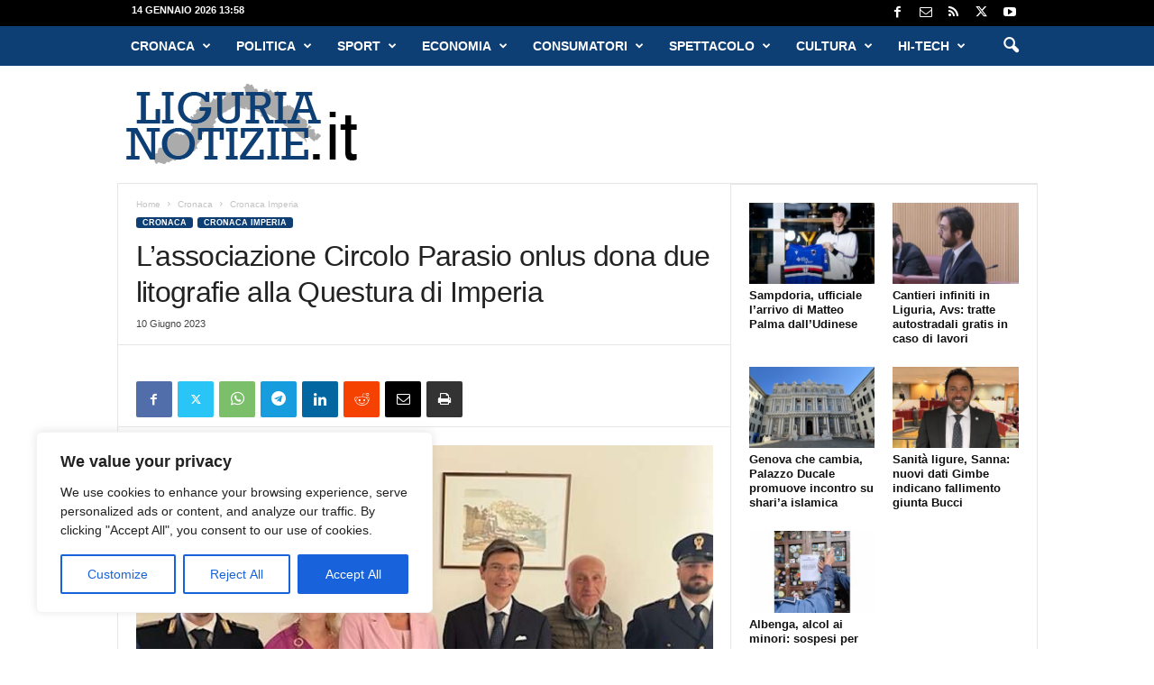

--- FILE ---
content_type: text/html; charset=UTF-8
request_url: https://www.ligurianotizie.it/lassociazione-circolo-parasio-onlus-dona-due-litografie-alla-questura-di-imperia/2023/06/10/544762/
body_size: 37649
content:
<!doctype html >
<!--[if IE 8]>    <html class="ie8" lang="it-IT"> <![endif]-->
<!--[if IE 9]>    <html class="ie9" lang="it-IT"> <![endif]-->
<!--[if gt IE 8]><!--> <html lang="it-IT"> <!--<![endif]-->
<head>
    <title>L’associazione Circolo Parasio onlus dona due litografie alla Questura di Imperia</title>
    <meta charset="UTF-8" />
    <meta name="viewport" content="width=device-width, initial-scale=1.0">
    <link rel="pingback" href="https://www.ligurianotizie.it/xmlrpc.php" />
    <meta name='robots' content='index, follow, max-image-preview:large, max-snippet:-1, max-video-preview:-1' />
<link rel="icon" type="image/png" href="https://www.ligurianotizie.it/wp-content/uploads/2021/05/favicon-ln.ico">
	<!-- This site is optimized with the Yoast SEO plugin v26.7 - https://yoast.com/wordpress/plugins/seo/ -->
	<meta name="description" content="Questa mattina l’Associazione Circolo Parasio Onlus, in visita presso la Questura di Imperia, ha donato alla Polizia di Stato due litografie." />
	<link rel="canonical" href="https://www.ligurianotizie.it/lassociazione-circolo-parasio-onlus-dona-due-litografie-alla-questura-di-imperia/2023/06/10/544762/" />
	<meta property="og:locale" content="it_IT" />
	<meta property="og:type" content="article" />
	<meta property="og:title" content="L’Associazione Circolo Parasio Onlus dona due litografie alla Questura di Imperia - Liguria Notizie" />
	<meta property="og:description" content="Questa mattina l’Associazione Circolo Parasio Onlus, in visita presso la Questura di Imperia, ha donato alla Polizia di Stato due litografie." />
	<meta property="og:url" content="https://www.ligurianotizie.it/lassociazione-circolo-parasio-onlus-dona-due-litografie-alla-questura-di-imperia/2023/06/10/544762/" />
	<meta property="og:site_name" content="Liguria Notizie" />
	<meta property="article:publisher" content="https://www.facebook.com/liguria.notizie/" />
	<meta property="article:published_time" content="2023-06-10T14:42:43+00:00" />
	<meta property="article:modified_time" content="2023-06-10T18:45:00+00:00" />
	<meta property="og:image" content="https://www.ligurianotizie.it/wp-content/uploads/2023/06/donazione-questura-imperia.jpg" />
	<meta property="og:image:width" content="728" />
	<meta property="og:image:height" content="546" />
	<meta property="og:image:type" content="image/jpeg" />
	<meta name="author" content="redazioneimperia" />
	<meta name="twitter:card" content="summary_large_image" />
	<meta name="twitter:creator" content="@LiguriaNotizie" />
	<meta name="twitter:site" content="@LiguriaNotizie" />
	<meta name="twitter:label1" content="Scritto da" />
	<meta name="twitter:data1" content="redazioneimperia" />
	<meta name="twitter:label2" content="Tempo di lettura stimato" />
	<meta name="twitter:data2" content="1 minuto" />
	<script type="application/ld+json" class="yoast-schema-graph">{"@context":"https://schema.org","@graph":[{"@type":"Article","@id":"https://www.ligurianotizie.it/lassociazione-circolo-parasio-onlus-dona-due-litografie-alla-questura-di-imperia/2023/06/10/544762/#article","isPartOf":{"@id":"https://www.ligurianotizie.it/lassociazione-circolo-parasio-onlus-dona-due-litografie-alla-questura-di-imperia/2023/06/10/544762/"},"author":{"name":"redazioneimperia","@id":"https://www.ligurianotizie.it/#/schema/person/bf7cf05f5e814b26376ff657bed00eb8"},"headline":"L’associazione Circolo Parasio onlus dona due litografie alla Questura di Imperia","datePublished":"2023-06-10T14:42:43+00:00","dateModified":"2023-06-10T18:45:00+00:00","mainEntityOfPage":{"@id":"https://www.ligurianotizie.it/lassociazione-circolo-parasio-onlus-dona-due-litografie-alla-questura-di-imperia/2023/06/10/544762/"},"wordCount":133,"publisher":{"@id":"https://www.ligurianotizie.it/#organization"},"image":{"@id":"https://www.ligurianotizie.it/lassociazione-circolo-parasio-onlus-dona-due-litografie-alla-questura-di-imperia/2023/06/10/544762/#primaryimage"},"thumbnailUrl":"https://www.ligurianotizie.it/wp-content/uploads/2023/06/donazione-questura-imperia.jpg","keywords":["imperia","questura"],"articleSection":["Cronaca Imperia"],"inLanguage":"it-IT"},{"@type":"WebPage","@id":"https://www.ligurianotizie.it/lassociazione-circolo-parasio-onlus-dona-due-litografie-alla-questura-di-imperia/2023/06/10/544762/","url":"https://www.ligurianotizie.it/lassociazione-circolo-parasio-onlus-dona-due-litografie-alla-questura-di-imperia/2023/06/10/544762/","name":"L’associazione Circolo Parasio onlus dona due litografie alla Questura di Imperia","isPartOf":{"@id":"https://www.ligurianotizie.it/#website"},"primaryImageOfPage":{"@id":"https://www.ligurianotizie.it/lassociazione-circolo-parasio-onlus-dona-due-litografie-alla-questura-di-imperia/2023/06/10/544762/#primaryimage"},"image":{"@id":"https://www.ligurianotizie.it/lassociazione-circolo-parasio-onlus-dona-due-litografie-alla-questura-di-imperia/2023/06/10/544762/#primaryimage"},"thumbnailUrl":"https://www.ligurianotizie.it/wp-content/uploads/2023/06/donazione-questura-imperia.jpg","datePublished":"2023-06-10T14:42:43+00:00","dateModified":"2023-06-10T18:45:00+00:00","description":"Questa mattina l’Associazione Circolo Parasio Onlus, in visita presso la Questura di Imperia, ha donato alla Polizia di Stato due litografie.","breadcrumb":{"@id":"https://www.ligurianotizie.it/lassociazione-circolo-parasio-onlus-dona-due-litografie-alla-questura-di-imperia/2023/06/10/544762/#breadcrumb"},"inLanguage":"it-IT","potentialAction":[{"@type":"ReadAction","target":["https://www.ligurianotizie.it/lassociazione-circolo-parasio-onlus-dona-due-litografie-alla-questura-di-imperia/2023/06/10/544762/"]}]},{"@type":"ImageObject","inLanguage":"it-IT","@id":"https://www.ligurianotizie.it/lassociazione-circolo-parasio-onlus-dona-due-litografie-alla-questura-di-imperia/2023/06/10/544762/#primaryimage","url":"https://www.ligurianotizie.it/wp-content/uploads/2023/06/donazione-questura-imperia.jpg","contentUrl":"https://www.ligurianotizie.it/wp-content/uploads/2023/06/donazione-questura-imperia.jpg","width":728,"height":546,"caption":"L’Associazione Circolo Parasio Onlus dona due litografie alla Questura di Imperia"},{"@type":"BreadcrumbList","@id":"https://www.ligurianotizie.it/lassociazione-circolo-parasio-onlus-dona-due-litografie-alla-questura-di-imperia/2023/06/10/544762/#breadcrumb","itemListElement":[{"@type":"ListItem","position":1,"name":"Home","item":"https://www.ligurianotizie.it/"},{"@type":"ListItem","position":2,"name":"L’associazione Circolo Parasio onlus dona due litografie alla Questura di Imperia"}]},{"@type":"WebSite","@id":"https://www.ligurianotizie.it/#website","url":"https://www.ligurianotizie.it/","name":"Liguria Notizie","description":"LiguriaNotizie.it - Le News della Liguria in tempo reale","publisher":{"@id":"https://www.ligurianotizie.it/#organization"},"potentialAction":[{"@type":"SearchAction","target":{"@type":"EntryPoint","urlTemplate":"https://www.ligurianotizie.it/?s={search_term_string}"},"query-input":{"@type":"PropertyValueSpecification","valueRequired":true,"valueName":"search_term_string"}}],"inLanguage":"it-IT"},{"@type":"Organization","@id":"https://www.ligurianotizie.it/#organization","name":"Alkalea Edizioni","url":"https://www.ligurianotizie.it/","logo":{"@type":"ImageObject","inLanguage":"it-IT","@id":"https://www.ligurianotizie.it/#/schema/logo/image/","url":"https://www.ligurianotizie.it/wp-content/uploads/2018/01/liguriaNotizieRetina.png","contentUrl":"https://www.ligurianotizie.it/wp-content/uploads/2018/01/liguriaNotizieRetina.png","width":544,"height":180,"caption":"Alkalea Edizioni"},"image":{"@id":"https://www.ligurianotizie.it/#/schema/logo/image/"},"sameAs":["https://www.facebook.com/liguria.notizie/","https://x.com/LiguriaNotizie"]},{"@type":"Person","@id":"https://www.ligurianotizie.it/#/schema/person/bf7cf05f5e814b26376ff657bed00eb8","name":"redazioneimperia","image":{"@type":"ImageObject","inLanguage":"it-IT","@id":"https://www.ligurianotizie.it/#/schema/person/image/","url":"https://secure.gravatar.com/avatar/da37a73b438757cd32ec32830e803da56164185accd8e41f2a22532c9b2aae36?s=96&d=mm&r=g","contentUrl":"https://secure.gravatar.com/avatar/da37a73b438757cd32ec32830e803da56164185accd8e41f2a22532c9b2aae36?s=96&d=mm&r=g","caption":"redazioneimperia"},"url":"https://www.ligurianotizie.it/author/redazioneimperia/"}]}</script>
	<!-- / Yoast SEO plugin. -->


<link rel="alternate" type="application/rss+xml" title="Liguria Notizie &raquo; Feed" href="https://www.ligurianotizie.it/feed/" />
<link rel="alternate" type="application/rss+xml" title="Liguria Notizie &raquo; Feed dei commenti" href="https://www.ligurianotizie.it/comments/feed/" />
<link rel="alternate" title="oEmbed (JSON)" type="application/json+oembed" href="https://www.ligurianotizie.it/wp-json/oembed/1.0/embed?url=https%3A%2F%2Fwww.ligurianotizie.it%2Flassociazione-circolo-parasio-onlus-dona-due-litografie-alla-questura-di-imperia%2F2023%2F06%2F10%2F544762%2F" />
<link rel="alternate" title="oEmbed (XML)" type="text/xml+oembed" href="https://www.ligurianotizie.it/wp-json/oembed/1.0/embed?url=https%3A%2F%2Fwww.ligurianotizie.it%2Flassociazione-circolo-parasio-onlus-dona-due-litografie-alla-questura-di-imperia%2F2023%2F06%2F10%2F544762%2F&#038;format=xml" />
		<style>
			.lazyload,
			.lazyloading {
				max-width: 100%;
			}
		</style>
		<style id='wp-img-auto-sizes-contain-inline-css' type='text/css'>
img:is([sizes=auto i],[sizes^="auto," i]){contain-intrinsic-size:3000px 1500px}
/*# sourceURL=wp-img-auto-sizes-contain-inline-css */
</style>
<style id='wp-emoji-styles-inline-css' type='text/css'>

	img.wp-smiley, img.emoji {
		display: inline !important;
		border: none !important;
		box-shadow: none !important;
		height: 1em !important;
		width: 1em !important;
		margin: 0 0.07em !important;
		vertical-align: -0.1em !important;
		background: none !important;
		padding: 0 !important;
	}
/*# sourceURL=wp-emoji-styles-inline-css */
</style>
<style id='wp-block-library-inline-css' type='text/css'>
:root{--wp-block-synced-color:#7a00df;--wp-block-synced-color--rgb:122,0,223;--wp-bound-block-color:var(--wp-block-synced-color);--wp-editor-canvas-background:#ddd;--wp-admin-theme-color:#007cba;--wp-admin-theme-color--rgb:0,124,186;--wp-admin-theme-color-darker-10:#006ba1;--wp-admin-theme-color-darker-10--rgb:0,107,160.5;--wp-admin-theme-color-darker-20:#005a87;--wp-admin-theme-color-darker-20--rgb:0,90,135;--wp-admin-border-width-focus:2px}@media (min-resolution:192dpi){:root{--wp-admin-border-width-focus:1.5px}}.wp-element-button{cursor:pointer}:root .has-very-light-gray-background-color{background-color:#eee}:root .has-very-dark-gray-background-color{background-color:#313131}:root .has-very-light-gray-color{color:#eee}:root .has-very-dark-gray-color{color:#313131}:root .has-vivid-green-cyan-to-vivid-cyan-blue-gradient-background{background:linear-gradient(135deg,#00d084,#0693e3)}:root .has-purple-crush-gradient-background{background:linear-gradient(135deg,#34e2e4,#4721fb 50%,#ab1dfe)}:root .has-hazy-dawn-gradient-background{background:linear-gradient(135deg,#faaca8,#dad0ec)}:root .has-subdued-olive-gradient-background{background:linear-gradient(135deg,#fafae1,#67a671)}:root .has-atomic-cream-gradient-background{background:linear-gradient(135deg,#fdd79a,#004a59)}:root .has-nightshade-gradient-background{background:linear-gradient(135deg,#330968,#31cdcf)}:root .has-midnight-gradient-background{background:linear-gradient(135deg,#020381,#2874fc)}:root{--wp--preset--font-size--normal:16px;--wp--preset--font-size--huge:42px}.has-regular-font-size{font-size:1em}.has-larger-font-size{font-size:2.625em}.has-normal-font-size{font-size:var(--wp--preset--font-size--normal)}.has-huge-font-size{font-size:var(--wp--preset--font-size--huge)}.has-text-align-center{text-align:center}.has-text-align-left{text-align:left}.has-text-align-right{text-align:right}.has-fit-text{white-space:nowrap!important}#end-resizable-editor-section{display:none}.aligncenter{clear:both}.items-justified-left{justify-content:flex-start}.items-justified-center{justify-content:center}.items-justified-right{justify-content:flex-end}.items-justified-space-between{justify-content:space-between}.screen-reader-text{border:0;clip-path:inset(50%);height:1px;margin:-1px;overflow:hidden;padding:0;position:absolute;width:1px;word-wrap:normal!important}.screen-reader-text:focus{background-color:#ddd;clip-path:none;color:#444;display:block;font-size:1em;height:auto;left:5px;line-height:normal;padding:15px 23px 14px;text-decoration:none;top:5px;width:auto;z-index:100000}html :where(.has-border-color){border-style:solid}html :where([style*=border-top-color]){border-top-style:solid}html :where([style*=border-right-color]){border-right-style:solid}html :where([style*=border-bottom-color]){border-bottom-style:solid}html :where([style*=border-left-color]){border-left-style:solid}html :where([style*=border-width]){border-style:solid}html :where([style*=border-top-width]){border-top-style:solid}html :where([style*=border-right-width]){border-right-style:solid}html :where([style*=border-bottom-width]){border-bottom-style:solid}html :where([style*=border-left-width]){border-left-style:solid}html :where(img[class*=wp-image-]){height:auto;max-width:100%}:where(figure){margin:0 0 1em}html :where(.is-position-sticky){--wp-admin--admin-bar--position-offset:var(--wp-admin--admin-bar--height,0px)}@media screen and (max-width:600px){html :where(.is-position-sticky){--wp-admin--admin-bar--position-offset:0px}}

/*# sourceURL=wp-block-library-inline-css */
</style><style id='global-styles-inline-css' type='text/css'>
:root{--wp--preset--aspect-ratio--square: 1;--wp--preset--aspect-ratio--4-3: 4/3;--wp--preset--aspect-ratio--3-4: 3/4;--wp--preset--aspect-ratio--3-2: 3/2;--wp--preset--aspect-ratio--2-3: 2/3;--wp--preset--aspect-ratio--16-9: 16/9;--wp--preset--aspect-ratio--9-16: 9/16;--wp--preset--color--black: #000000;--wp--preset--color--cyan-bluish-gray: #abb8c3;--wp--preset--color--white: #ffffff;--wp--preset--color--pale-pink: #f78da7;--wp--preset--color--vivid-red: #cf2e2e;--wp--preset--color--luminous-vivid-orange: #ff6900;--wp--preset--color--luminous-vivid-amber: #fcb900;--wp--preset--color--light-green-cyan: #7bdcb5;--wp--preset--color--vivid-green-cyan: #00d084;--wp--preset--color--pale-cyan-blue: #8ed1fc;--wp--preset--color--vivid-cyan-blue: #0693e3;--wp--preset--color--vivid-purple: #9b51e0;--wp--preset--gradient--vivid-cyan-blue-to-vivid-purple: linear-gradient(135deg,rgb(6,147,227) 0%,rgb(155,81,224) 100%);--wp--preset--gradient--light-green-cyan-to-vivid-green-cyan: linear-gradient(135deg,rgb(122,220,180) 0%,rgb(0,208,130) 100%);--wp--preset--gradient--luminous-vivid-amber-to-luminous-vivid-orange: linear-gradient(135deg,rgb(252,185,0) 0%,rgb(255,105,0) 100%);--wp--preset--gradient--luminous-vivid-orange-to-vivid-red: linear-gradient(135deg,rgb(255,105,0) 0%,rgb(207,46,46) 100%);--wp--preset--gradient--very-light-gray-to-cyan-bluish-gray: linear-gradient(135deg,rgb(238,238,238) 0%,rgb(169,184,195) 100%);--wp--preset--gradient--cool-to-warm-spectrum: linear-gradient(135deg,rgb(74,234,220) 0%,rgb(151,120,209) 20%,rgb(207,42,186) 40%,rgb(238,44,130) 60%,rgb(251,105,98) 80%,rgb(254,248,76) 100%);--wp--preset--gradient--blush-light-purple: linear-gradient(135deg,rgb(255,206,236) 0%,rgb(152,150,240) 100%);--wp--preset--gradient--blush-bordeaux: linear-gradient(135deg,rgb(254,205,165) 0%,rgb(254,45,45) 50%,rgb(107,0,62) 100%);--wp--preset--gradient--luminous-dusk: linear-gradient(135deg,rgb(255,203,112) 0%,rgb(199,81,192) 50%,rgb(65,88,208) 100%);--wp--preset--gradient--pale-ocean: linear-gradient(135deg,rgb(255,245,203) 0%,rgb(182,227,212) 50%,rgb(51,167,181) 100%);--wp--preset--gradient--electric-grass: linear-gradient(135deg,rgb(202,248,128) 0%,rgb(113,206,126) 100%);--wp--preset--gradient--midnight: linear-gradient(135deg,rgb(2,3,129) 0%,rgb(40,116,252) 100%);--wp--preset--font-size--small: 10px;--wp--preset--font-size--medium: 20px;--wp--preset--font-size--large: 30px;--wp--preset--font-size--x-large: 42px;--wp--preset--font-size--regular: 14px;--wp--preset--font-size--larger: 48px;--wp--preset--spacing--20: 0.44rem;--wp--preset--spacing--30: 0.67rem;--wp--preset--spacing--40: 1rem;--wp--preset--spacing--50: 1.5rem;--wp--preset--spacing--60: 2.25rem;--wp--preset--spacing--70: 3.38rem;--wp--preset--spacing--80: 5.06rem;--wp--preset--shadow--natural: 6px 6px 9px rgba(0, 0, 0, 0.2);--wp--preset--shadow--deep: 12px 12px 50px rgba(0, 0, 0, 0.4);--wp--preset--shadow--sharp: 6px 6px 0px rgba(0, 0, 0, 0.2);--wp--preset--shadow--outlined: 6px 6px 0px -3px rgb(255, 255, 255), 6px 6px rgb(0, 0, 0);--wp--preset--shadow--crisp: 6px 6px 0px rgb(0, 0, 0);}:where(.is-layout-flex){gap: 0.5em;}:where(.is-layout-grid){gap: 0.5em;}body .is-layout-flex{display: flex;}.is-layout-flex{flex-wrap: wrap;align-items: center;}.is-layout-flex > :is(*, div){margin: 0;}body .is-layout-grid{display: grid;}.is-layout-grid > :is(*, div){margin: 0;}:where(.wp-block-columns.is-layout-flex){gap: 2em;}:where(.wp-block-columns.is-layout-grid){gap: 2em;}:where(.wp-block-post-template.is-layout-flex){gap: 1.25em;}:where(.wp-block-post-template.is-layout-grid){gap: 1.25em;}.has-black-color{color: var(--wp--preset--color--black) !important;}.has-cyan-bluish-gray-color{color: var(--wp--preset--color--cyan-bluish-gray) !important;}.has-white-color{color: var(--wp--preset--color--white) !important;}.has-pale-pink-color{color: var(--wp--preset--color--pale-pink) !important;}.has-vivid-red-color{color: var(--wp--preset--color--vivid-red) !important;}.has-luminous-vivid-orange-color{color: var(--wp--preset--color--luminous-vivid-orange) !important;}.has-luminous-vivid-amber-color{color: var(--wp--preset--color--luminous-vivid-amber) !important;}.has-light-green-cyan-color{color: var(--wp--preset--color--light-green-cyan) !important;}.has-vivid-green-cyan-color{color: var(--wp--preset--color--vivid-green-cyan) !important;}.has-pale-cyan-blue-color{color: var(--wp--preset--color--pale-cyan-blue) !important;}.has-vivid-cyan-blue-color{color: var(--wp--preset--color--vivid-cyan-blue) !important;}.has-vivid-purple-color{color: var(--wp--preset--color--vivid-purple) !important;}.has-black-background-color{background-color: var(--wp--preset--color--black) !important;}.has-cyan-bluish-gray-background-color{background-color: var(--wp--preset--color--cyan-bluish-gray) !important;}.has-white-background-color{background-color: var(--wp--preset--color--white) !important;}.has-pale-pink-background-color{background-color: var(--wp--preset--color--pale-pink) !important;}.has-vivid-red-background-color{background-color: var(--wp--preset--color--vivid-red) !important;}.has-luminous-vivid-orange-background-color{background-color: var(--wp--preset--color--luminous-vivid-orange) !important;}.has-luminous-vivid-amber-background-color{background-color: var(--wp--preset--color--luminous-vivid-amber) !important;}.has-light-green-cyan-background-color{background-color: var(--wp--preset--color--light-green-cyan) !important;}.has-vivid-green-cyan-background-color{background-color: var(--wp--preset--color--vivid-green-cyan) !important;}.has-pale-cyan-blue-background-color{background-color: var(--wp--preset--color--pale-cyan-blue) !important;}.has-vivid-cyan-blue-background-color{background-color: var(--wp--preset--color--vivid-cyan-blue) !important;}.has-vivid-purple-background-color{background-color: var(--wp--preset--color--vivid-purple) !important;}.has-black-border-color{border-color: var(--wp--preset--color--black) !important;}.has-cyan-bluish-gray-border-color{border-color: var(--wp--preset--color--cyan-bluish-gray) !important;}.has-white-border-color{border-color: var(--wp--preset--color--white) !important;}.has-pale-pink-border-color{border-color: var(--wp--preset--color--pale-pink) !important;}.has-vivid-red-border-color{border-color: var(--wp--preset--color--vivid-red) !important;}.has-luminous-vivid-orange-border-color{border-color: var(--wp--preset--color--luminous-vivid-orange) !important;}.has-luminous-vivid-amber-border-color{border-color: var(--wp--preset--color--luminous-vivid-amber) !important;}.has-light-green-cyan-border-color{border-color: var(--wp--preset--color--light-green-cyan) !important;}.has-vivid-green-cyan-border-color{border-color: var(--wp--preset--color--vivid-green-cyan) !important;}.has-pale-cyan-blue-border-color{border-color: var(--wp--preset--color--pale-cyan-blue) !important;}.has-vivid-cyan-blue-border-color{border-color: var(--wp--preset--color--vivid-cyan-blue) !important;}.has-vivid-purple-border-color{border-color: var(--wp--preset--color--vivid-purple) !important;}.has-vivid-cyan-blue-to-vivid-purple-gradient-background{background: var(--wp--preset--gradient--vivid-cyan-blue-to-vivid-purple) !important;}.has-light-green-cyan-to-vivid-green-cyan-gradient-background{background: var(--wp--preset--gradient--light-green-cyan-to-vivid-green-cyan) !important;}.has-luminous-vivid-amber-to-luminous-vivid-orange-gradient-background{background: var(--wp--preset--gradient--luminous-vivid-amber-to-luminous-vivid-orange) !important;}.has-luminous-vivid-orange-to-vivid-red-gradient-background{background: var(--wp--preset--gradient--luminous-vivid-orange-to-vivid-red) !important;}.has-very-light-gray-to-cyan-bluish-gray-gradient-background{background: var(--wp--preset--gradient--very-light-gray-to-cyan-bluish-gray) !important;}.has-cool-to-warm-spectrum-gradient-background{background: var(--wp--preset--gradient--cool-to-warm-spectrum) !important;}.has-blush-light-purple-gradient-background{background: var(--wp--preset--gradient--blush-light-purple) !important;}.has-blush-bordeaux-gradient-background{background: var(--wp--preset--gradient--blush-bordeaux) !important;}.has-luminous-dusk-gradient-background{background: var(--wp--preset--gradient--luminous-dusk) !important;}.has-pale-ocean-gradient-background{background: var(--wp--preset--gradient--pale-ocean) !important;}.has-electric-grass-gradient-background{background: var(--wp--preset--gradient--electric-grass) !important;}.has-midnight-gradient-background{background: var(--wp--preset--gradient--midnight) !important;}.has-small-font-size{font-size: var(--wp--preset--font-size--small) !important;}.has-medium-font-size{font-size: var(--wp--preset--font-size--medium) !important;}.has-large-font-size{font-size: var(--wp--preset--font-size--large) !important;}.has-x-large-font-size{font-size: var(--wp--preset--font-size--x-large) !important;}
/*# sourceURL=global-styles-inline-css */
</style>

<style id='classic-theme-styles-inline-css' type='text/css'>
/*! This file is auto-generated */
.wp-block-button__link{color:#fff;background-color:#32373c;border-radius:9999px;box-shadow:none;text-decoration:none;padding:calc(.667em + 2px) calc(1.333em + 2px);font-size:1.125em}.wp-block-file__button{background:#32373c;color:#fff;text-decoration:none}
/*# sourceURL=/wp-includes/css/classic-themes.min.css */
</style>
<link rel='stylesheet' id='td-theme-css' href='https://www.ligurianotizie.it/wp-content/themes/Newsmag/style.css?ver=5.4.3.4' type='text/css' media='all' />
<style id='td-theme-inline-css' type='text/css'>
    
        /* custom css - generated by TagDiv Composer */
        @media (max-width: 767px) {
            .td-header-desktop-wrap {
                display: none;
            }
        }
        @media (min-width: 767px) {
            .td-header-mobile-wrap {
                display: none;
            }
        }
    
	
/*# sourceURL=td-theme-inline-css */
</style>
<link rel='stylesheet' id='td-legacy-framework-front-style-css' href='https://www.ligurianotizie.it/wp-content/plugins/td-composer/legacy/Newsmag/assets/css/td_legacy_main.css?ver=02f7892c77f8d92ff3a6477b3d96dee8' type='text/css' media='all' />
<script type="text/javascript" id="cookie-law-info-js-extra">
/* <![CDATA[ */
var _ckyConfig = {"_ipData":[],"_assetsURL":"https://www.ligurianotizie.it/wp-content/plugins/cookie-law-info/lite/frontend/images/","_publicURL":"https://www.ligurianotizie.it","_expiry":"365","_categories":[{"name":"Necessary","slug":"necessary","isNecessary":true,"ccpaDoNotSell":true,"cookies":[],"active":true,"defaultConsent":{"gdpr":true,"ccpa":true}},{"name":"Functional","slug":"functional","isNecessary":false,"ccpaDoNotSell":true,"cookies":[],"active":true,"defaultConsent":{"gdpr":false,"ccpa":false}},{"name":"Analytics","slug":"analytics","isNecessary":false,"ccpaDoNotSell":true,"cookies":[],"active":true,"defaultConsent":{"gdpr":false,"ccpa":false}},{"name":"Performance","slug":"performance","isNecessary":false,"ccpaDoNotSell":true,"cookies":[],"active":true,"defaultConsent":{"gdpr":false,"ccpa":false}},{"name":"Advertisement","slug":"advertisement","isNecessary":false,"ccpaDoNotSell":true,"cookies":[],"active":true,"defaultConsent":{"gdpr":false,"ccpa":false}}],"_activeLaw":"gdpr","_rootDomain":"","_block":"1","_showBanner":"1","_bannerConfig":{"settings":{"type":"box","preferenceCenterType":"popup","position":"bottom-left","applicableLaw":"gdpr"},"behaviours":{"reloadBannerOnAccept":false,"loadAnalyticsByDefault":false,"animations":{"onLoad":"animate","onHide":"sticky"}},"config":{"revisitConsent":{"status":true,"tag":"revisit-consent","position":"bottom-left","meta":{"url":"#"},"styles":{"background-color":"#0056A7"},"elements":{"title":{"type":"text","tag":"revisit-consent-title","status":true,"styles":{"color":"#0056a7"}}}},"preferenceCenter":{"toggle":{"status":true,"tag":"detail-category-toggle","type":"toggle","states":{"active":{"styles":{"background-color":"#1863DC"}},"inactive":{"styles":{"background-color":"#D0D5D2"}}}}},"categoryPreview":{"status":false,"toggle":{"status":true,"tag":"detail-category-preview-toggle","type":"toggle","states":{"active":{"styles":{"background-color":"#1863DC"}},"inactive":{"styles":{"background-color":"#D0D5D2"}}}}},"videoPlaceholder":{"status":true,"styles":{"background-color":"#000000","border-color":"#000000","color":"#ffffff"}},"readMore":{"status":false,"tag":"readmore-button","type":"link","meta":{"noFollow":true,"newTab":true},"styles":{"color":"#1863DC","background-color":"transparent","border-color":"transparent"}},"showMore":{"status":true,"tag":"show-desc-button","type":"button","styles":{"color":"#1863DC"}},"showLess":{"status":true,"tag":"hide-desc-button","type":"button","styles":{"color":"#1863DC"}},"alwaysActive":{"status":true,"tag":"always-active","styles":{"color":"#008000"}},"manualLinks":{"status":true,"tag":"manual-links","type":"link","styles":{"color":"#1863DC"}},"auditTable":{"status":true},"optOption":{"status":true,"toggle":{"status":true,"tag":"optout-option-toggle","type":"toggle","states":{"active":{"styles":{"background-color":"#1863dc"}},"inactive":{"styles":{"background-color":"#FFFFFF"}}}}}}},"_version":"3.3.9.1","_logConsent":"1","_tags":[{"tag":"accept-button","styles":{"color":"#FFFFFF","background-color":"#1863DC","border-color":"#1863DC"}},{"tag":"reject-button","styles":{"color":"#1863DC","background-color":"transparent","border-color":"#1863DC"}},{"tag":"settings-button","styles":{"color":"#1863DC","background-color":"transparent","border-color":"#1863DC"}},{"tag":"readmore-button","styles":{"color":"#1863DC","background-color":"transparent","border-color":"transparent"}},{"tag":"donotsell-button","styles":{"color":"#1863DC","background-color":"transparent","border-color":"transparent"}},{"tag":"show-desc-button","styles":{"color":"#1863DC"}},{"tag":"hide-desc-button","styles":{"color":"#1863DC"}},{"tag":"cky-always-active","styles":[]},{"tag":"cky-link","styles":[]},{"tag":"accept-button","styles":{"color":"#FFFFFF","background-color":"#1863DC","border-color":"#1863DC"}},{"tag":"revisit-consent","styles":{"background-color":"#0056A7"}}],"_shortCodes":[{"key":"cky_readmore","content":"\u003Ca href=\"#\" class=\"cky-policy\" aria-label=\"Cookie Policy\" target=\"_blank\" rel=\"noopener\" data-cky-tag=\"readmore-button\"\u003ECookie Policy\u003C/a\u003E","tag":"readmore-button","status":false,"attributes":{"rel":"nofollow","target":"_blank"}},{"key":"cky_show_desc","content":"\u003Cbutton class=\"cky-show-desc-btn\" data-cky-tag=\"show-desc-button\" aria-label=\"Show more\"\u003EShow more\u003C/button\u003E","tag":"show-desc-button","status":true,"attributes":[]},{"key":"cky_hide_desc","content":"\u003Cbutton class=\"cky-show-desc-btn\" data-cky-tag=\"hide-desc-button\" aria-label=\"Show less\"\u003EShow less\u003C/button\u003E","tag":"hide-desc-button","status":true,"attributes":[]},{"key":"cky_optout_show_desc","content":"[cky_optout_show_desc]","tag":"optout-show-desc-button","status":true,"attributes":[]},{"key":"cky_optout_hide_desc","content":"[cky_optout_hide_desc]","tag":"optout-hide-desc-button","status":true,"attributes":[]},{"key":"cky_category_toggle_label","content":"[cky_{{status}}_category_label] [cky_preference_{{category_slug}}_title]","tag":"","status":true,"attributes":[]},{"key":"cky_enable_category_label","content":"Enable","tag":"","status":true,"attributes":[]},{"key":"cky_disable_category_label","content":"Disable","tag":"","status":true,"attributes":[]},{"key":"cky_video_placeholder","content":"\u003Cdiv class=\"video-placeholder-normal\" data-cky-tag=\"video-placeholder\" id=\"[UNIQUEID]\"\u003E\u003Cp class=\"video-placeholder-text-normal\" data-cky-tag=\"placeholder-title\"\u003EPlease accept cookies to access this content\u003C/p\u003E\u003C/div\u003E","tag":"","status":true,"attributes":[]},{"key":"cky_enable_optout_label","content":"Enable","tag":"","status":true,"attributes":[]},{"key":"cky_disable_optout_label","content":"Disable","tag":"","status":true,"attributes":[]},{"key":"cky_optout_toggle_label","content":"[cky_{{status}}_optout_label] [cky_optout_option_title]","tag":"","status":true,"attributes":[]},{"key":"cky_optout_option_title","content":"Do Not Sell or Share My Personal Information","tag":"","status":true,"attributes":[]},{"key":"cky_optout_close_label","content":"Close","tag":"","status":true,"attributes":[]},{"key":"cky_preference_close_label","content":"Close","tag":"","status":true,"attributes":[]}],"_rtl":"","_language":"en","_providersToBlock":[]};
var _ckyStyles = {"css":".cky-overlay{background: #000000; opacity: 0.4; position: fixed; top: 0; left: 0; width: 100%; height: 100%; z-index: 99999999;}.cky-hide{display: none;}.cky-btn-revisit-wrapper{display: flex; align-items: center; justify-content: center; background: #0056a7; width: 45px; height: 45px; border-radius: 50%; position: fixed; z-index: 999999; cursor: pointer;}.cky-revisit-bottom-left{bottom: 15px; left: 15px;}.cky-revisit-bottom-right{bottom: 15px; right: 15px;}.cky-btn-revisit-wrapper .cky-btn-revisit{display: flex; align-items: center; justify-content: center; background: none; border: none; cursor: pointer; position: relative; margin: 0; padding: 0;}.cky-btn-revisit-wrapper .cky-btn-revisit img{max-width: fit-content; margin: 0; height: 30px; width: 30px;}.cky-revisit-bottom-left:hover::before{content: attr(data-tooltip); position: absolute; background: #4e4b66; color: #ffffff; left: calc(100% + 7px); font-size: 12px; line-height: 16px; width: max-content; padding: 4px 8px; border-radius: 4px;}.cky-revisit-bottom-left:hover::after{position: absolute; content: \"\"; border: 5px solid transparent; left: calc(100% + 2px); border-left-width: 0; border-right-color: #4e4b66;}.cky-revisit-bottom-right:hover::before{content: attr(data-tooltip); position: absolute; background: #4e4b66; color: #ffffff; right: calc(100% + 7px); font-size: 12px; line-height: 16px; width: max-content; padding: 4px 8px; border-radius: 4px;}.cky-revisit-bottom-right:hover::after{position: absolute; content: \"\"; border: 5px solid transparent; right: calc(100% + 2px); border-right-width: 0; border-left-color: #4e4b66;}.cky-revisit-hide{display: none;}.cky-consent-container{position: fixed; width: 440px; box-sizing: border-box; z-index: 9999999; border-radius: 6px;}.cky-consent-container .cky-consent-bar{background: #ffffff; border: 1px solid; padding: 20px 26px; box-shadow: 0 -1px 10px 0 #acabab4d; border-radius: 6px;}.cky-box-bottom-left{bottom: 40px; left: 40px;}.cky-box-bottom-right{bottom: 40px; right: 40px;}.cky-box-top-left{top: 40px; left: 40px;}.cky-box-top-right{top: 40px; right: 40px;}.cky-custom-brand-logo-wrapper .cky-custom-brand-logo{width: 100px; height: auto; margin: 0 0 12px 0;}.cky-notice .cky-title{color: #212121; font-weight: 700; font-size: 18px; line-height: 24px; margin: 0 0 12px 0;}.cky-notice-des *,.cky-preference-content-wrapper *,.cky-accordion-header-des *,.cky-gpc-wrapper .cky-gpc-desc *{font-size: 14px;}.cky-notice-des{color: #212121; font-size: 14px; line-height: 24px; font-weight: 400;}.cky-notice-des img{height: 25px; width: 25px;}.cky-consent-bar .cky-notice-des p,.cky-gpc-wrapper .cky-gpc-desc p,.cky-preference-body-wrapper .cky-preference-content-wrapper p,.cky-accordion-header-wrapper .cky-accordion-header-des p,.cky-cookie-des-table li div:last-child p{color: inherit; margin-top: 0; overflow-wrap: break-word;}.cky-notice-des P:last-child,.cky-preference-content-wrapper p:last-child,.cky-cookie-des-table li div:last-child p:last-child,.cky-gpc-wrapper .cky-gpc-desc p:last-child{margin-bottom: 0;}.cky-notice-des a.cky-policy,.cky-notice-des button.cky-policy{font-size: 14px; color: #1863dc; white-space: nowrap; cursor: pointer; background: transparent; border: 1px solid; text-decoration: underline;}.cky-notice-des button.cky-policy{padding: 0;}.cky-notice-des a.cky-policy:focus-visible,.cky-notice-des button.cky-policy:focus-visible,.cky-preference-content-wrapper .cky-show-desc-btn:focus-visible,.cky-accordion-header .cky-accordion-btn:focus-visible,.cky-preference-header .cky-btn-close:focus-visible,.cky-switch input[type=\"checkbox\"]:focus-visible,.cky-footer-wrapper a:focus-visible,.cky-btn:focus-visible{outline: 2px solid #1863dc; outline-offset: 2px;}.cky-btn:focus:not(:focus-visible),.cky-accordion-header .cky-accordion-btn:focus:not(:focus-visible),.cky-preference-content-wrapper .cky-show-desc-btn:focus:not(:focus-visible),.cky-btn-revisit-wrapper .cky-btn-revisit:focus:not(:focus-visible),.cky-preference-header .cky-btn-close:focus:not(:focus-visible),.cky-consent-bar .cky-banner-btn-close:focus:not(:focus-visible){outline: 0;}button.cky-show-desc-btn:not(:hover):not(:active){color: #1863dc; background: transparent;}button.cky-accordion-btn:not(:hover):not(:active),button.cky-banner-btn-close:not(:hover):not(:active),button.cky-btn-revisit:not(:hover):not(:active),button.cky-btn-close:not(:hover):not(:active){background: transparent;}.cky-consent-bar button:hover,.cky-modal.cky-modal-open button:hover,.cky-consent-bar button:focus,.cky-modal.cky-modal-open button:focus{text-decoration: none;}.cky-notice-btn-wrapper{display: flex; justify-content: flex-start; align-items: center; flex-wrap: wrap; margin-top: 16px;}.cky-notice-btn-wrapper .cky-btn{text-shadow: none; box-shadow: none;}.cky-btn{flex: auto; max-width: 100%; font-size: 14px; font-family: inherit; line-height: 24px; padding: 8px; font-weight: 500; margin: 0 8px 0 0; border-radius: 2px; cursor: pointer; text-align: center; text-transform: none; min-height: 0;}.cky-btn:hover{opacity: 0.8;}.cky-btn-customize{color: #1863dc; background: transparent; border: 2px solid #1863dc;}.cky-btn-reject{color: #1863dc; background: transparent; border: 2px solid #1863dc;}.cky-btn-accept{background: #1863dc; color: #ffffff; border: 2px solid #1863dc;}.cky-btn:last-child{margin-right: 0;}@media (max-width: 576px){.cky-box-bottom-left{bottom: 0; left: 0;}.cky-box-bottom-right{bottom: 0; right: 0;}.cky-box-top-left{top: 0; left: 0;}.cky-box-top-right{top: 0; right: 0;}}@media (max-width: 440px){.cky-box-bottom-left, .cky-box-bottom-right, .cky-box-top-left, .cky-box-top-right{width: 100%; max-width: 100%;}.cky-consent-container .cky-consent-bar{padding: 20px 0;}.cky-custom-brand-logo-wrapper, .cky-notice .cky-title, .cky-notice-des, .cky-notice-btn-wrapper{padding: 0 24px;}.cky-notice-des{max-height: 40vh; overflow-y: scroll;}.cky-notice-btn-wrapper{flex-direction: column; margin-top: 0;}.cky-btn{width: 100%; margin: 10px 0 0 0;}.cky-notice-btn-wrapper .cky-btn-customize{order: 2;}.cky-notice-btn-wrapper .cky-btn-reject{order: 3;}.cky-notice-btn-wrapper .cky-btn-accept{order: 1; margin-top: 16px;}}@media (max-width: 352px){.cky-notice .cky-title{font-size: 16px;}.cky-notice-des *{font-size: 12px;}.cky-notice-des, .cky-btn{font-size: 12px;}}.cky-modal.cky-modal-open{display: flex; visibility: visible; -webkit-transform: translate(-50%, -50%); -moz-transform: translate(-50%, -50%); -ms-transform: translate(-50%, -50%); -o-transform: translate(-50%, -50%); transform: translate(-50%, -50%); top: 50%; left: 50%; transition: all 1s ease;}.cky-modal{box-shadow: 0 32px 68px rgba(0, 0, 0, 0.3); margin: 0 auto; position: fixed; max-width: 100%; background: #ffffff; top: 50%; box-sizing: border-box; border-radius: 6px; z-index: 999999999; color: #212121; -webkit-transform: translate(-50%, 100%); -moz-transform: translate(-50%, 100%); -ms-transform: translate(-50%, 100%); -o-transform: translate(-50%, 100%); transform: translate(-50%, 100%); visibility: hidden; transition: all 0s ease;}.cky-preference-center{max-height: 79vh; overflow: hidden; width: 845px; overflow: hidden; flex: 1 1 0; display: flex; flex-direction: column; border-radius: 6px;}.cky-preference-header{display: flex; align-items: center; justify-content: space-between; padding: 22px 24px; border-bottom: 1px solid;}.cky-preference-header .cky-preference-title{font-size: 18px; font-weight: 700; line-height: 24px;}.cky-preference-header .cky-btn-close{margin: 0; cursor: pointer; vertical-align: middle; padding: 0; background: none; border: none; width: auto; height: auto; min-height: 0; line-height: 0; text-shadow: none; box-shadow: none;}.cky-preference-header .cky-btn-close img{margin: 0; height: 10px; width: 10px;}.cky-preference-body-wrapper{padding: 0 24px; flex: 1; overflow: auto; box-sizing: border-box;}.cky-preference-content-wrapper,.cky-gpc-wrapper .cky-gpc-desc{font-size: 14px; line-height: 24px; font-weight: 400; padding: 12px 0;}.cky-preference-content-wrapper{border-bottom: 1px solid;}.cky-preference-content-wrapper img{height: 25px; width: 25px;}.cky-preference-content-wrapper .cky-show-desc-btn{font-size: 14px; font-family: inherit; color: #1863dc; text-decoration: none; line-height: 24px; padding: 0; margin: 0; white-space: nowrap; cursor: pointer; background: transparent; border-color: transparent; text-transform: none; min-height: 0; text-shadow: none; box-shadow: none;}.cky-accordion-wrapper{margin-bottom: 10px;}.cky-accordion{border-bottom: 1px solid;}.cky-accordion:last-child{border-bottom: none;}.cky-accordion .cky-accordion-item{display: flex; margin-top: 10px;}.cky-accordion .cky-accordion-body{display: none;}.cky-accordion.cky-accordion-active .cky-accordion-body{display: block; padding: 0 22px; margin-bottom: 16px;}.cky-accordion-header-wrapper{cursor: pointer; width: 100%;}.cky-accordion-item .cky-accordion-header{display: flex; justify-content: space-between; align-items: center;}.cky-accordion-header .cky-accordion-btn{font-size: 16px; font-family: inherit; color: #212121; line-height: 24px; background: none; border: none; font-weight: 700; padding: 0; margin: 0; cursor: pointer; text-transform: none; min-height: 0; text-shadow: none; box-shadow: none;}.cky-accordion-header .cky-always-active{color: #008000; font-weight: 600; line-height: 24px; font-size: 14px;}.cky-accordion-header-des{font-size: 14px; line-height: 24px; margin: 10px 0 16px 0;}.cky-accordion-chevron{margin-right: 22px; position: relative; cursor: pointer;}.cky-accordion-chevron-hide{display: none;}.cky-accordion .cky-accordion-chevron i::before{content: \"\"; position: absolute; border-right: 1.4px solid; border-bottom: 1.4px solid; border-color: inherit; height: 6px; width: 6px; -webkit-transform: rotate(-45deg); -moz-transform: rotate(-45deg); -ms-transform: rotate(-45deg); -o-transform: rotate(-45deg); transform: rotate(-45deg); transition: all 0.2s ease-in-out; top: 8px;}.cky-accordion.cky-accordion-active .cky-accordion-chevron i::before{-webkit-transform: rotate(45deg); -moz-transform: rotate(45deg); -ms-transform: rotate(45deg); -o-transform: rotate(45deg); transform: rotate(45deg);}.cky-audit-table{background: #f4f4f4; border-radius: 6px;}.cky-audit-table .cky-empty-cookies-text{color: inherit; font-size: 12px; line-height: 24px; margin: 0; padding: 10px;}.cky-audit-table .cky-cookie-des-table{font-size: 12px; line-height: 24px; font-weight: normal; padding: 15px 10px; border-bottom: 1px solid; border-bottom-color: inherit; margin: 0;}.cky-audit-table .cky-cookie-des-table:last-child{border-bottom: none;}.cky-audit-table .cky-cookie-des-table li{list-style-type: none; display: flex; padding: 3px 0;}.cky-audit-table .cky-cookie-des-table li:first-child{padding-top: 0;}.cky-cookie-des-table li div:first-child{width: 100px; font-weight: 600; word-break: break-word; word-wrap: break-word;}.cky-cookie-des-table li div:last-child{flex: 1; word-break: break-word; word-wrap: break-word; margin-left: 8px;}.cky-footer-shadow{display: block; width: 100%; height: 40px; background: linear-gradient(180deg, rgba(255, 255, 255, 0) 0%, #ffffff 100%); position: absolute; bottom: calc(100% - 1px);}.cky-footer-wrapper{position: relative;}.cky-prefrence-btn-wrapper{display: flex; flex-wrap: wrap; align-items: center; justify-content: center; padding: 22px 24px; border-top: 1px solid;}.cky-prefrence-btn-wrapper .cky-btn{flex: auto; max-width: 100%; text-shadow: none; box-shadow: none;}.cky-btn-preferences{color: #1863dc; background: transparent; border: 2px solid #1863dc;}.cky-preference-header,.cky-preference-body-wrapper,.cky-preference-content-wrapper,.cky-accordion-wrapper,.cky-accordion,.cky-accordion-wrapper,.cky-footer-wrapper,.cky-prefrence-btn-wrapper{border-color: inherit;}@media (max-width: 845px){.cky-modal{max-width: calc(100% - 16px);}}@media (max-width: 576px){.cky-modal{max-width: 100%;}.cky-preference-center{max-height: 100vh;}.cky-prefrence-btn-wrapper{flex-direction: column;}.cky-accordion.cky-accordion-active .cky-accordion-body{padding-right: 0;}.cky-prefrence-btn-wrapper .cky-btn{width: 100%; margin: 10px 0 0 0;}.cky-prefrence-btn-wrapper .cky-btn-reject{order: 3;}.cky-prefrence-btn-wrapper .cky-btn-accept{order: 1; margin-top: 0;}.cky-prefrence-btn-wrapper .cky-btn-preferences{order: 2;}}@media (max-width: 425px){.cky-accordion-chevron{margin-right: 15px;}.cky-notice-btn-wrapper{margin-top: 0;}.cky-accordion.cky-accordion-active .cky-accordion-body{padding: 0 15px;}}@media (max-width: 352px){.cky-preference-header .cky-preference-title{font-size: 16px;}.cky-preference-header{padding: 16px 24px;}.cky-preference-content-wrapper *, .cky-accordion-header-des *{font-size: 12px;}.cky-preference-content-wrapper, .cky-preference-content-wrapper .cky-show-more, .cky-accordion-header .cky-always-active, .cky-accordion-header-des, .cky-preference-content-wrapper .cky-show-desc-btn, .cky-notice-des a.cky-policy{font-size: 12px;}.cky-accordion-header .cky-accordion-btn{font-size: 14px;}}.cky-switch{display: flex;}.cky-switch input[type=\"checkbox\"]{position: relative; width: 44px; height: 24px; margin: 0; background: #d0d5d2; -webkit-appearance: none; border-radius: 50px; cursor: pointer; outline: 0; border: none; top: 0;}.cky-switch input[type=\"checkbox\"]:checked{background: #1863dc;}.cky-switch input[type=\"checkbox\"]:before{position: absolute; content: \"\"; height: 20px; width: 20px; left: 2px; bottom: 2px; border-radius: 50%; background-color: white; -webkit-transition: 0.4s; transition: 0.4s; margin: 0;}.cky-switch input[type=\"checkbox\"]:after{display: none;}.cky-switch input[type=\"checkbox\"]:checked:before{-webkit-transform: translateX(20px); -ms-transform: translateX(20px); transform: translateX(20px);}@media (max-width: 425px){.cky-switch input[type=\"checkbox\"]{width: 38px; height: 21px;}.cky-switch input[type=\"checkbox\"]:before{height: 17px; width: 17px;}.cky-switch input[type=\"checkbox\"]:checked:before{-webkit-transform: translateX(17px); -ms-transform: translateX(17px); transform: translateX(17px);}}.cky-consent-bar .cky-banner-btn-close{position: absolute; right: 9px; top: 5px; background: none; border: none; cursor: pointer; padding: 0; margin: 0; min-height: 0; line-height: 0; height: auto; width: auto; text-shadow: none; box-shadow: none;}.cky-consent-bar .cky-banner-btn-close img{height: 9px; width: 9px; margin: 0;}.cky-notice-group{font-size: 14px; line-height: 24px; font-weight: 400; color: #212121;}.cky-notice-btn-wrapper .cky-btn-do-not-sell{font-size: 14px; line-height: 24px; padding: 6px 0; margin: 0; font-weight: 500; background: none; border-radius: 2px; border: none; cursor: pointer; text-align: left; color: #1863dc; background: transparent; border-color: transparent; box-shadow: none; text-shadow: none;}.cky-consent-bar .cky-banner-btn-close:focus-visible,.cky-notice-btn-wrapper .cky-btn-do-not-sell:focus-visible,.cky-opt-out-btn-wrapper .cky-btn:focus-visible,.cky-opt-out-checkbox-wrapper input[type=\"checkbox\"].cky-opt-out-checkbox:focus-visible{outline: 2px solid #1863dc; outline-offset: 2px;}@media (max-width: 440px){.cky-consent-container{width: 100%;}}@media (max-width: 352px){.cky-notice-des a.cky-policy, .cky-notice-btn-wrapper .cky-btn-do-not-sell{font-size: 12px;}}.cky-opt-out-wrapper{padding: 12px 0;}.cky-opt-out-wrapper .cky-opt-out-checkbox-wrapper{display: flex; align-items: center;}.cky-opt-out-checkbox-wrapper .cky-opt-out-checkbox-label{font-size: 16px; font-weight: 700; line-height: 24px; margin: 0 0 0 12px; cursor: pointer;}.cky-opt-out-checkbox-wrapper input[type=\"checkbox\"].cky-opt-out-checkbox{background-color: #ffffff; border: 1px solid black; width: 20px; height: 18.5px; margin: 0; -webkit-appearance: none; position: relative; display: flex; align-items: center; justify-content: center; border-radius: 2px; cursor: pointer;}.cky-opt-out-checkbox-wrapper input[type=\"checkbox\"].cky-opt-out-checkbox:checked{background-color: #1863dc; border: none;}.cky-opt-out-checkbox-wrapper input[type=\"checkbox\"].cky-opt-out-checkbox:checked::after{left: 6px; bottom: 4px; width: 7px; height: 13px; border: solid #ffffff; border-width: 0 3px 3px 0; border-radius: 2px; -webkit-transform: rotate(45deg); -ms-transform: rotate(45deg); transform: rotate(45deg); content: \"\"; position: absolute; box-sizing: border-box;}.cky-opt-out-checkbox-wrapper.cky-disabled .cky-opt-out-checkbox-label,.cky-opt-out-checkbox-wrapper.cky-disabled input[type=\"checkbox\"].cky-opt-out-checkbox{cursor: no-drop;}.cky-gpc-wrapper{margin: 0 0 0 32px;}.cky-footer-wrapper .cky-opt-out-btn-wrapper{display: flex; flex-wrap: wrap; align-items: center; justify-content: center; padding: 22px 24px;}.cky-opt-out-btn-wrapper .cky-btn{flex: auto; max-width: 100%; text-shadow: none; box-shadow: none;}.cky-opt-out-btn-wrapper .cky-btn-cancel{border: 1px solid #dedfe0; background: transparent; color: #858585;}.cky-opt-out-btn-wrapper .cky-btn-confirm{background: #1863dc; color: #ffffff; border: 1px solid #1863dc;}@media (max-width: 352px){.cky-opt-out-checkbox-wrapper .cky-opt-out-checkbox-label{font-size: 14px;}.cky-gpc-wrapper .cky-gpc-desc, .cky-gpc-wrapper .cky-gpc-desc *{font-size: 12px;}.cky-opt-out-checkbox-wrapper input[type=\"checkbox\"].cky-opt-out-checkbox{width: 16px; height: 16px;}.cky-opt-out-checkbox-wrapper input[type=\"checkbox\"].cky-opt-out-checkbox:checked::after{left: 5px; bottom: 4px; width: 3px; height: 9px;}.cky-gpc-wrapper{margin: 0 0 0 28px;}}.video-placeholder-youtube{background-size: 100% 100%; background-position: center; background-repeat: no-repeat; background-color: #b2b0b059; position: relative; display: flex; align-items: center; justify-content: center; max-width: 100%;}.video-placeholder-text-youtube{text-align: center; align-items: center; padding: 10px 16px; background-color: #000000cc; color: #ffffff; border: 1px solid; border-radius: 2px; cursor: pointer;}.video-placeholder-normal{background-image: url(\"/wp-content/plugins/cookie-law-info/lite/frontend/images/placeholder.svg\"); background-size: 80px; background-position: center; background-repeat: no-repeat; background-color: #b2b0b059; position: relative; display: flex; align-items: flex-end; justify-content: center; max-width: 100%;}.video-placeholder-text-normal{align-items: center; padding: 10px 16px; text-align: center; border: 1px solid; border-radius: 2px; cursor: pointer;}.cky-rtl{direction: rtl; text-align: right;}.cky-rtl .cky-banner-btn-close{left: 9px; right: auto;}.cky-rtl .cky-notice-btn-wrapper .cky-btn:last-child{margin-right: 8px;}.cky-rtl .cky-notice-btn-wrapper .cky-btn:first-child{margin-right: 0;}.cky-rtl .cky-notice-btn-wrapper{margin-left: 0; margin-right: 15px;}.cky-rtl .cky-prefrence-btn-wrapper .cky-btn{margin-right: 8px;}.cky-rtl .cky-prefrence-btn-wrapper .cky-btn:first-child{margin-right: 0;}.cky-rtl .cky-accordion .cky-accordion-chevron i::before{border: none; border-left: 1.4px solid; border-top: 1.4px solid; left: 12px;}.cky-rtl .cky-accordion.cky-accordion-active .cky-accordion-chevron i::before{-webkit-transform: rotate(-135deg); -moz-transform: rotate(-135deg); -ms-transform: rotate(-135deg); -o-transform: rotate(-135deg); transform: rotate(-135deg);}@media (max-width: 768px){.cky-rtl .cky-notice-btn-wrapper{margin-right: 0;}}@media (max-width: 576px){.cky-rtl .cky-notice-btn-wrapper .cky-btn:last-child{margin-right: 0;}.cky-rtl .cky-prefrence-btn-wrapper .cky-btn{margin-right: 0;}.cky-rtl .cky-accordion.cky-accordion-active .cky-accordion-body{padding: 0 22px 0 0;}}@media (max-width: 425px){.cky-rtl .cky-accordion.cky-accordion-active .cky-accordion-body{padding: 0 15px 0 0;}}.cky-rtl .cky-opt-out-btn-wrapper .cky-btn{margin-right: 12px;}.cky-rtl .cky-opt-out-btn-wrapper .cky-btn:first-child{margin-right: 0;}.cky-rtl .cky-opt-out-checkbox-wrapper .cky-opt-out-checkbox-label{margin: 0 12px 0 0;}"};
//# sourceURL=cookie-law-info-js-extra
/* ]]> */
</script>
<script type="text/javascript" src="https://www.ligurianotizie.it/wp-content/plugins/cookie-law-info/lite/frontend/js/script.min.js?ver=3.3.9.1" id="cookie-law-info-js"></script>
<script type="text/javascript" src="https://www.ligurianotizie.it/wp-includes/js/jquery/jquery.min.js?ver=3.7.1" id="jquery-core-js"></script>
<script type="text/javascript" src="https://www.ligurianotizie.it/wp-includes/js/jquery/jquery-migrate.min.js?ver=3.4.1" id="jquery-migrate-js"></script>
<link rel="https://api.w.org/" href="https://www.ligurianotizie.it/wp-json/" /><link rel="alternate" title="JSON" type="application/json" href="https://www.ligurianotizie.it/wp-json/wp/v2/posts/544762" /><link rel="EditURI" type="application/rsd+xml" title="RSD" href="https://www.ligurianotizie.it/xmlrpc.php?rsd" />

<link rel='shortlink' href='https://www.ligurianotizie.it/?p=544762' />

<!-- This site is using AdRotate v5.17.2 to display their advertisements - https://ajdg.solutions/ -->
<!-- AdRotate CSS -->
<style type="text/css" media="screen">
	.g { margin:0px; padding:0px; overflow:hidden; line-height:1; zoom:1; }
	.g img { height:auto; }
	.g-col { position:relative; float:left; }
	.g-col:first-child { margin-left: 0; }
	.g-col:last-child { margin-right: 0; }
	@media only screen and (max-width: 480px) {
		.g-col, .g-dyn, .g-single { width:100%; margin-left:0; margin-right:0; }
	}
</style>
<!-- /AdRotate CSS -->

<style id="cky-style-inline">[data-cky-tag]{visibility:hidden;}</style>		<script>
			document.documentElement.className = document.documentElement.className.replace('no-js', 'js');
		</script>
				<style>
			.no-js img.lazyload {
				display: none;
			}

			figure.wp-block-image img.lazyloading {
				min-width: 150px;
			}

			.lazyload,
			.lazyloading {
				--smush-placeholder-width: 100px;
				--smush-placeholder-aspect-ratio: 1/1;
				width: var(--smush-image-width, var(--smush-placeholder-width)) !important;
				aspect-ratio: var(--smush-image-aspect-ratio, var(--smush-placeholder-aspect-ratio)) !important;
			}

						.lazyload, .lazyloading {
				opacity: 0;
			}

			.lazyloaded {
				opacity: 1;
				transition: opacity 400ms;
				transition-delay: 0ms;
			}

					</style>
		
<!-- JS generated by theme -->

<script type="text/javascript" id="td-generated-header-js">
    
    

	    var tdBlocksArray = []; //here we store all the items for the current page

	    // td_block class - each ajax block uses a object of this class for requests
	    function tdBlock() {
		    this.id = '';
		    this.block_type = 1; //block type id (1-234 etc)
		    this.atts = '';
		    this.td_column_number = '';
		    this.td_current_page = 1; //
		    this.post_count = 0; //from wp
		    this.found_posts = 0; //from wp
		    this.max_num_pages = 0; //from wp
		    this.td_filter_value = ''; //current live filter value
		    this.is_ajax_running = false;
		    this.td_user_action = ''; // load more or infinite loader (used by the animation)
		    this.header_color = '';
		    this.ajax_pagination_infinite_stop = ''; //show load more at page x
	    }

        // td_js_generator - mini detector
        ( function () {
            var htmlTag = document.getElementsByTagName("html")[0];

	        if ( navigator.userAgent.indexOf("MSIE 10.0") > -1 ) {
                htmlTag.className += ' ie10';
            }

            if ( !!navigator.userAgent.match(/Trident.*rv\:11\./) ) {
                htmlTag.className += ' ie11';
            }

	        if ( navigator.userAgent.indexOf("Edge") > -1 ) {
                htmlTag.className += ' ieEdge';
            }

            if ( /(iPad|iPhone|iPod)/g.test(navigator.userAgent) ) {
                htmlTag.className += ' td-md-is-ios';
            }

            var user_agent = navigator.userAgent.toLowerCase();
            if ( user_agent.indexOf("android") > -1 ) {
                htmlTag.className += ' td-md-is-android';
            }

            if ( -1 !== navigator.userAgent.indexOf('Mac OS X')  ) {
                htmlTag.className += ' td-md-is-os-x';
            }

            if ( /chrom(e|ium)/.test(navigator.userAgent.toLowerCase()) ) {
               htmlTag.className += ' td-md-is-chrome';
            }

            if ( -1 !== navigator.userAgent.indexOf('Firefox') ) {
                htmlTag.className += ' td-md-is-firefox';
            }

            if ( -1 !== navigator.userAgent.indexOf('Safari') && -1 === navigator.userAgent.indexOf('Chrome') ) {
                htmlTag.className += ' td-md-is-safari';
            }

            if( -1 !== navigator.userAgent.indexOf('IEMobile') ){
                htmlTag.className += ' td-md-is-iemobile';
            }

        })();

        var tdLocalCache = {};

        ( function () {
            "use strict";

            tdLocalCache = {
                data: {},
                remove: function (resource_id) {
                    delete tdLocalCache.data[resource_id];
                },
                exist: function (resource_id) {
                    return tdLocalCache.data.hasOwnProperty(resource_id) && tdLocalCache.data[resource_id] !== null;
                },
                get: function (resource_id) {
                    return tdLocalCache.data[resource_id];
                },
                set: function (resource_id, cachedData) {
                    tdLocalCache.remove(resource_id);
                    tdLocalCache.data[resource_id] = cachedData;
                }
            };
        })();

    
    
var td_viewport_interval_list=[{"limitBottom":767,"sidebarWidth":251},{"limitBottom":1023,"sidebarWidth":339}];
var td_animation_stack_effect="type0";
var tds_animation_stack=true;
var td_animation_stack_specific_selectors=".entry-thumb, img, .td-lazy-img";
var td_animation_stack_general_selectors=".td-animation-stack img, .td-animation-stack .entry-thumb, .post img, .td-animation-stack .td-lazy-img";
var tdc_is_installed="yes";
var tdc_domain_active=false;
var td_ajax_url="https:\/\/www.ligurianotizie.it\/wp-admin\/admin-ajax.php?td_theme_name=Newsmag&v=5.4.3.4";
var td_get_template_directory_uri="https:\/\/www.ligurianotizie.it\/wp-content\/plugins\/td-composer\/legacy\/common";
var tds_snap_menu="snap";
var tds_logo_on_sticky="";
var tds_header_style="6";
var td_please_wait="Attendere prego...";
var td_email_user_pass_incorrect="Utente o password errati!";
var td_email_user_incorrect="Email o nome utente errati!";
var td_email_incorrect="E-mail errata!";
var td_user_incorrect="Username incorrect!";
var td_email_user_empty="Email or username empty!";
var td_pass_empty="Pass empty!";
var td_pass_pattern_incorrect="Invalid Pass Pattern!";
var td_retype_pass_incorrect="Retyped Pass incorrect!";
var tds_more_articles_on_post_enable="";
var tds_more_articles_on_post_time_to_wait="";
var tds_more_articles_on_post_pages_distance_from_top=0;
var tds_captcha="";
var tds_theme_color_site_wide="#0d3e74";
var tds_smart_sidebar="";
var tdThemeName="Newsmag";
var tdThemeNameWl="Newsmag";
var td_magnific_popup_translation_tPrev="Precedente (tasto freccia sinistra)";
var td_magnific_popup_translation_tNext="Avanti (tasto freccia destra)";
var td_magnific_popup_translation_tCounter="%curr% of %total%";
var td_magnific_popup_translation_ajax_tError="Impossibile caricare il contenuto di %url%.";
var td_magnific_popup_translation_image_tError="Impossibile caricare l'immagine #%curr%.";
var tdBlockNonce="1d876ff2d4";
var tdMobileMenu="enabled";
var tdMobileSearch="enabled";
var tdsDateFormat="j F Y    H:i";
var tdDateNamesI18n={"month_names":["Gennaio","Febbraio","Marzo","Aprile","Maggio","Giugno","Luglio","Agosto","Settembre","Ottobre","Novembre","Dicembre"],"month_names_short":["Gen","Feb","Mar","Apr","Mag","Giu","Lug","Ago","Set","Ott","Nov","Dic"],"day_names":["domenica","luned\u00ec","marted\u00ec","mercoled\u00ec","gioved\u00ec","venerd\u00ec","sabato"],"day_names_short":["Dom","Lun","Mar","Mer","Gio","Ven","Sab"]};
var td_deploy_mode="deploy";
var td_ad_background_click_link="";
var td_ad_background_click_target="";
</script>


<!-- Header style compiled by theme -->

<style>
/* custom css - generated by TagDiv Composer */
    
.td-header-border:before,
    .td-trending-now-title,
    .td_block_mega_menu .td_mega_menu_sub_cats .cur-sub-cat,
    .td-post-category:hover,
    .td-header-style-2 .td-header-sp-logo,
    .td-next-prev-wrap a:hover i,
    .page-nav .current,
    .widget_calendar tfoot a:hover,
    .td-footer-container .widget_search .wpb_button:hover,
    .td-scroll-up-visible,
    .dropcap,
    .td-category a,
    input[type="submit"]:hover,
    .td-post-small-box a:hover,
    .td-404-sub-sub-title a:hover,
    .td-rating-bar-wrap div,
    .td_top_authors .td-active .td-author-post-count,
    .td_top_authors .td-active .td-author-comments-count,
    .td_smart_list_3 .td-sml3-top-controls i:hover,
    .td_smart_list_3 .td-sml3-bottom-controls i:hover,
    .td_wrapper_video_playlist .td_video_controls_playlist_wrapper,
    .td-read-more a:hover,
    .td-login-wrap .btn,
    .td_display_err,
    .td-header-style-6 .td-top-menu-full,
    #bbpress-forums button:hover,
    #bbpress-forums .bbp-pagination .current,
    .bbp_widget_login .button:hover,
    .header-search-wrap .td-drop-down-search .btn:hover,
    .td-post-text-content .more-link-wrap:hover a,
    #buddypress div.item-list-tabs ul li > a span,
    #buddypress div.item-list-tabs ul li > a:hover span,
    #buddypress input[type=submit]:hover,
    #buddypress a.button:hover span,
    #buddypress div.item-list-tabs ul li.selected a span,
    #buddypress div.item-list-tabs ul li.current a span,
    #buddypress input[type=submit]:focus,
    .td-grid-style-3 .td-big-grid-post .td-module-thumb a:last-child:before,
    .td-grid-style-4 .td-big-grid-post .td-module-thumb a:last-child:before,
    .td-grid-style-5 .td-big-grid-post .td-module-thumb:after,
    .td_category_template_2 .td-category-siblings .td-category a:hover,
    .td-weather-week:before,
    .td-weather-information:before,
     .td_3D_btn,
    .td_shadow_btn,
    .td_default_btn,
    .td_square_btn, 
    .td_outlined_btn:hover {
        background-color: #0d3e74;
    }

    @media (max-width: 767px) {
        .td-category a.td-current-sub-category {
            background-color: #0d3e74;
        }
    }

    .woocommerce .onsale,
    .woocommerce .woocommerce a.button:hover,
    .woocommerce-page .woocommerce .button:hover,
    .single-product .product .summary .cart .button:hover,
    .woocommerce .woocommerce .product a.button:hover,
    .woocommerce .product a.button:hover,
    .woocommerce .product #respond input#submit:hover,
    .woocommerce .checkout input#place_order:hover,
    .woocommerce .woocommerce.widget .button:hover,
    .woocommerce .woocommerce-message .button:hover,
    .woocommerce .woocommerce-error .button:hover,
    .woocommerce .woocommerce-info .button:hover,
    .woocommerce.widget .ui-slider .ui-slider-handle,
    .vc_btn-black:hover,
	.wpb_btn-black:hover,
	.item-list-tabs .feed:hover a,
	.td-smart-list-button:hover {
    	background-color: #0d3e74;
    }

    .td-header-sp-top-menu .top-header-menu > .current-menu-item > a,
    .td-header-sp-top-menu .top-header-menu > .current-menu-ancestor > a,
    .td-header-sp-top-menu .top-header-menu > .current-category-ancestor > a,
    .td-header-sp-top-menu .top-header-menu > li > a:hover,
    .td-header-sp-top-menu .top-header-menu > .sfHover > a,
    .top-header-menu ul .current-menu-item > a,
    .top-header-menu ul .current-menu-ancestor > a,
    .top-header-menu ul .current-category-ancestor > a,
    .top-header-menu ul li > a:hover,
    .top-header-menu ul .sfHover > a,
    .sf-menu ul .td-menu-item > a:hover,
    .sf-menu ul .sfHover > a,
    .sf-menu ul .current-menu-ancestor > a,
    .sf-menu ul .current-category-ancestor > a,
    .sf-menu ul .current-menu-item > a,
    .td_module_wrap:hover .entry-title a,
    .td_mod_mega_menu:hover .entry-title a,
    .footer-email-wrap a,
    .widget a:hover,
    .td-footer-container .widget_calendar #today,
    .td-category-pulldown-filter a.td-pulldown-category-filter-link:hover,
    .td-load-more-wrap a:hover,
    .td-post-next-prev-content a:hover,
    .td-author-name a:hover,
    .td-author-url a:hover,
    .td_mod_related_posts:hover .entry-title a,
    .td-search-query,
    .header-search-wrap .td-drop-down-search .result-msg a:hover,
    .td_top_authors .td-active .td-authors-name a,
    .post blockquote p,
    .td-post-content blockquote p,
    .page blockquote p,
    .comment-list cite a:hover,
    .comment-list cite:hover,
    .comment-list .comment-reply-link:hover,
    a,
    .white-menu #td-header-menu .sf-menu > li > a:hover,
    .white-menu #td-header-menu .sf-menu > .current-menu-ancestor > a,
    .white-menu #td-header-menu .sf-menu > .current-menu-item > a,
    .td_quote_on_blocks,
    #bbpress-forums .bbp-forum-freshness a:hover,
    #bbpress-forums .bbp-topic-freshness a:hover,
    #bbpress-forums .bbp-forums-list li a:hover,
    #bbpress-forums .bbp-forum-title:hover,
    #bbpress-forums .bbp-topic-permalink:hover,
    #bbpress-forums .bbp-topic-started-by a:hover,
    #bbpress-forums .bbp-topic-started-in a:hover,
    #bbpress-forums .bbp-body .super-sticky li.bbp-topic-title .bbp-topic-permalink,
    #bbpress-forums .bbp-body .sticky li.bbp-topic-title .bbp-topic-permalink,
    #bbpress-forums #subscription-toggle a:hover,
    #bbpress-forums #favorite-toggle a:hover,
    .woocommerce-account .woocommerce-MyAccount-navigation a:hover,
    .widget_display_replies .bbp-author-name,
    .widget_display_topics .bbp-author-name,
    .archive .widget_archive .current,
    .archive .widget_archive .current a,
    .td-subcategory-header .td-category-siblings .td-subcat-dropdown a.td-current-sub-category,
    .td-subcategory-header .td-category-siblings .td-subcat-dropdown a:hover,
    .td-pulldown-filter-display-option:hover,
    .td-pulldown-filter-display-option .td-pulldown-filter-link:hover,
    .td_normal_slide .td-wrapper-pulldown-filter .td-pulldown-filter-list a:hover,
    #buddypress ul.item-list li div.item-title a:hover,
    .td_block_13 .td-pulldown-filter-list a:hover,
    .td_smart_list_8 .td-smart-list-dropdown-wrap .td-smart-list-button:hover,
    .td_smart_list_8 .td-smart-list-dropdown-wrap .td-smart-list-button:hover i,
    .td-sub-footer-container a:hover,
    .td-instagram-user a,
    .td_outlined_btn,
    body .td_block_list_menu li.current-menu-item > a,
    body .td_block_list_menu li.current-menu-ancestor > a,
    body .td_block_list_menu li.current-category-ancestor > a{
        color: #0d3e74;
    }

    .td-mega-menu .wpb_content_element li a:hover,
    .td_login_tab_focus {
        color: #0d3e74 !important;
    }

    .td-next-prev-wrap a:hover i,
    .page-nav .current,
    .widget_tag_cloud a:hover,
    .post .td_quote_box,
    .page .td_quote_box,
    .td-login-panel-title,
    #bbpress-forums .bbp-pagination .current,
    .td_category_template_2 .td-category-siblings .td-category a:hover,
    .page-template-page-pagebuilder-latest .td-instagram-user,
     .td_outlined_btn {
        border-color: #0d3e74;
    }

    .td_wrapper_video_playlist .td_video_currently_playing:after,
    .item-list-tabs .feed:hover {
        border-color: #0d3e74 !important;
    }


    
    .td-header-top-menu,
    .td-header-wrap .td-top-menu-full {
        background-color: #000000;
    }

    .td-header-style-1 .td-header-top-menu,
    .td-header-style-2 .td-top-bar-container,
    .td-header-style-7 .td-header-top-menu {
        padding: 0 12px;
        top: 0;
    }

    
    .td-header-main-menu {
        background-color: #0d3e74;
    }

    
    .td-menu-background:before,
    .td-search-background:before {
        background: #0d3e74;
        background: -moz-linear-gradient(top, #0d3e74 0%, #0d3e74 100%);
        background: -webkit-gradient(left top, left bottom, color-stop(0%, #0d3e74), color-stop(100%, #0d3e74));
        background: -webkit-linear-gradient(top, #0d3e74 0%, #0d3e74 100%);
        background: -o-linear-gradient(top, #0d3e74 0%, @mobileu_gradient_two_mob 100%);
        background: -ms-linear-gradient(top, #0d3e74 0%, #0d3e74 100%);
        background: linear-gradient(to bottom, #0d3e74 0%, #0d3e74 100%);
        filter: progid:DXImageTransform.Microsoft.gradient( startColorstr='#0d3e74', endColorstr='#0d3e74', GradientType=0 );
    }
</style>

<!-- TCF stub -->
<script type="text/javascript">
!function(){"use strict";var t,e,o=(t=function(t){function e(t){return(e="function"==typeof Symbol&&"symbol"==typeof Symbol.iterator?function(t){return typeof t}:function(t){return t&&"function"==typeof Symbol&&t.constructor===Symbol&&t!==Symbol.prototype?"symbol":typeof t})(t)}t.exports=function(){for(var t,o,n=[],r=window,a=r;a;){try{if(a.frames.__tcfapiLocator){t=a;break}}catch(t){}if(a===r.top)break;a=a.parent}t||(function t(){var e=r.document,o=!!r.frames.__tcfapiLocator;if(!o)if(e.body){var n=e.createElement("iframe");n.style.cssText="display:none",n.name="__tcfapiLocator",e.body.appendChild(n)}else setTimeout(t,5);return!o}(),r.__tcfapi=function(){for(var t=arguments.length,e=new Array(t),r=0;r<t;r++)e[r]=arguments[r];if(!e.length)return n;"setGdprApplies"===e[0]?e.length>3&&2===parseInt(e[1],10)&&"boolean"==typeof e[3]&&(o=e[3],"function"==typeof e[2]&&e[2]("set",!0)):"ping"===e[0]?"function"==typeof e[2]&&e[2]({gdprApplies:o,cmpLoaded:!1,cmpStatus:"stub"}):n.push(e)},r.addEventListener("message",(function(t){var o="string"==typeof t.data,n={};if(o)try{n=JSON.parse(t.data)}catch(t){}else n=t.data;var r="object"===e(n)&&null!==n?n.__tcfapiCall:null;r&&window.__tcfapi(r.command,r.version,(function(e,n){var a={__tcfapiReturn:{returnValue:e,success:n,callId:r.callId}};t&&t.source&&t.source.postMessage&&t.source.postMessage(o?JSON.stringify(a):a,"*")}),r.parameter)}),!1))}},t(e={exports:{}}),e.exports);o()}();
</script>

<!-- Default Consent Mode config -->
<script>
    window.dataLayer = window.dataLayer || [];
    function gtag(){dataLayer.push(arguments);}
    gtag('consent', 'default', {
        'ad_storage': 'granted',
        'analytics_storage': 'granted',
        'functionality_storage': 'granted',
        'personalization_storage': 'granted',
        'security_storage': 'granted',
        'ad_user_data': 'granted',
        'ad_personalization': 'granted',
        'wait_for_update': 1500
    });
    gtag('consent', 'default', {
        'region': ['AT', 'BE', 'BG', 'HR', 'CY', 'CZ', 'DK', 'EE', 'FI', 'FR', 'DE', 'GR', 'HU', 'IS', 'IE', 'IT', 'LV', 'LI', 'LT', 'LU', 'MT', 'NL', 'NO', 'PL', 'PT', 'RO', 'SK', 'SI', 'ES', 'SE', 'GB', 'CH'],
        'ad_storage': 'denied',
        'analytics_storage': 'denied',
        'functionality_storage': 'denied',
        'personalization_storage': 'denied',
        'security_storage': 'denied',
        'ad_user_data': 'denied',
        'ad_personalization': 'denied',
        'wait_for_update': 1500
    });
    gtag('set', 'ads_data_redaction', true);
    gtag('set', 'url_passthrough', false);
    (function(){
        const s={adStorage:{storageName:"ad_storage",serialNumber:0},analyticsStorage:{storageName:"analytics_storage",serialNumber:1},functionalityStorage:{storageName:"functionality_storage",serialNumber:2},personalizationStorage:{storageName:"personalization_storage",serialNumber:3},securityStorage:{storageName:"security_storage",serialNumber:4},adUserData:{storageName:"ad_user_data",serialNumber:5},adPersonalization:{storageName:"ad_personalization",serialNumber:6}};let c=localStorage.getItem("__lxG__consent__v2");if(c){c=JSON.parse(c);if(c&&c.cls_val)c=c.cls_val;if(c)c=c.split("|");if(c&&c.length&&typeof c[14]!==undefined){c=c[14].split("").map(e=>e-0);if(c.length){let t={};Object.values(s).sort((e,t)=>e.serialNumber-t.serialNumber).forEach(e=>{t[e.storageName]=c[e.serialNumber]?"granted":"denied"});gtag("consent","update",t)}}}
        if(Math.random() < 0.05) {if (window.dataLayer && (window.dataLayer.some(e => e[0] === 'js' && e[1] instanceof Date) || window.dataLayer.some(e => e['event'] === 'gtm.js' && e['gtm.start'] == true ))) {document.head.appendChild(document.createElement('img')).src = "//clickiocdn.com/utr/gtag/?sid=242303";}}
    })();
</script>

<!-- Consent Main tag -->
<script async type="text/javascript" src="//clickiocmp.com/t/consent_242303.js"></script>
<script defer data-cfasync='false' src='https://s.clickiocdn.com/t/242303_wv.js'></script>
<script type="text/clickiocmp" data-cfasync="false" src="//d27gtglsu4f4y2.cloudfront.net/prebid_hb_513_392.js" async></script>


<script type="application/ld+json">
    {
        "@context": "https://schema.org",
        "@type": "BreadcrumbList",
        "itemListElement": [
            {
                "@type": "ListItem",
                "position": 1,
                "item": {
                    "@type": "WebSite",
                    "@id": "https://www.ligurianotizie.it/",
                    "name": "Home"
                }
            },
            {
                "@type": "ListItem",
                "position": 2,
                    "item": {
                    "@type": "WebPage",
                    "@id": "https://www.ligurianotizie.it/category/cronaca-liguria/",
                    "name": "Cronaca"
                }
            }
            ,{
                "@type": "ListItem",
                "position": 3,
                    "item": {
                    "@type": "WebPage",
                    "@id": "https://www.ligurianotizie.it/category/cronaca-liguria/cronaca-imperia/",
                    "name": "Cronaca Imperia"                                
                }
            }    
        ]
    }
</script>
<link rel="icon" href="https://www.ligurianotizie.it/wp-content/uploads/2023/08/cropped-LN-logo-512-512-32x32.png" sizes="32x32" />
<link rel="icon" href="https://www.ligurianotizie.it/wp-content/uploads/2023/08/cropped-LN-logo-512-512-192x192.png" sizes="192x192" />
<link rel="apple-touch-icon" href="https://www.ligurianotizie.it/wp-content/uploads/2023/08/cropped-LN-logo-512-512-180x180.png" />
<meta name="msapplication-TileImage" content="https://www.ligurianotizie.it/wp-content/uploads/2023/08/cropped-LN-logo-512-512-270x270.png" />
		<style type="text/css" id="wp-custom-css">
			
		</style>
			<style id="tdw-css-placeholder">/* custom css - generated by TagDiv Composer */
</style></head>

<body class="wp-singular post-template-default single single-post postid-544762 single-format-standard wp-theme-Newsmag lassociazione-circolo-parasio-onlus-dona-due-litografie-alla-questura-di-imperia global-block-template-1 td-animation-stack-type0 td-full-layout" itemscope="itemscope" itemtype="https://schema.org/WebPage">

        <div class="td-scroll-up "  style="display:none;"><i class="td-icon-menu-up"></i></div>

    
    <div class="td-menu-background"></div>
<div id="td-mobile-nav">
    <div class="td-mobile-container">
        <!-- mobile menu top section -->
        <div class="td-menu-socials-wrap">
            <!-- socials -->
            <div class="td-menu-socials">
                
        <span class="td-social-icon-wrap">
            <a target="_blank" href="https://www.facebook.com/liguria.notizie/" title="Facebook">
                <i class="td-icon-font td-icon-facebook"></i>
                <span style="display: none">Facebook</span>
            </a>
        </span>
        <span class="td-social-icon-wrap">
            <a target="_blank" href="mailto:redazione@ligurianotizie.it" title="Mail">
                <i class="td-icon-font td-icon-mail-1"></i>
                <span style="display: none">Mail</span>
            </a>
        </span>
        <span class="td-social-icon-wrap">
            <a target="_blank" href="https://www.ligurianotizie.it/feed" title="RSS">
                <i class="td-icon-font td-icon-rss"></i>
                <span style="display: none">RSS</span>
            </a>
        </span>
        <span class="td-social-icon-wrap">
            <a target="_blank" href="https://x.com/LiguriaNotizie" title="Twitter">
                <i class="td-icon-font td-icon-twitter"></i>
                <span style="display: none">Twitter</span>
            </a>
        </span>
        <span class="td-social-icon-wrap">
            <a target="_blank" href="https://www.youtube.com/@LigurianotizieItOfficial" title="Youtube">
                <i class="td-icon-font td-icon-youtube"></i>
                <span style="display: none">Youtube</span>
            </a>
        </span>            </div>
            <!-- close button -->
            <div class="td-mobile-close">
                <span><i class="td-icon-close-mobile"></i></span>
            </div>
        </div>

        <!-- login section -->
        
        <!-- menu section -->
        <div class="td-mobile-content">
            <div class="menu-categorie-container"><ul id="menu-categorie" class="td-mobile-main-menu"><li id="menu-item-278277" class="menu-item menu-item-type-taxonomy menu-item-object-category current-post-ancestor menu-item-first menu-item-has-children menu-item-278277"><a href="https://www.ligurianotizie.it/category/cronaca-liguria/">Cronaca<i class="td-icon-menu-right td-element-after"></i></a>
<ul class="sub-menu">
	<li id="menu-item-0" class="menu-item-0"><a href="https://www.ligurianotizie.it/category/cronaca-liguria/cronaca-genova/">Cronaca Genova</a></li>
	<li class="menu-item-0"><a href="https://www.ligurianotizie.it/category/cronaca-liguria/cronaca-imperia/">Cronaca Imperia</a></li>
	<li class="menu-item-0"><a href="https://www.ligurianotizie.it/category/cronaca-liguria/cronaca-italia/">Cronaca Italia</a></li>
	<li class="menu-item-0"><a href="https://www.ligurianotizie.it/category/cronaca-liguria/cronaca-la-spezia/">Cronaca La Spezia</a></li>
	<li class="menu-item-0"><a href="https://www.ligurianotizie.it/category/cronaca-liguria/cronaca-mondo/">Cronaca Mondo</a></li>
</ul>
</li>
<li id="menu-item-278278" class="menu-item menu-item-type-taxonomy menu-item-object-category menu-item-has-children menu-item-278278"><a href="https://www.ligurianotizie.it/category/politica/">Politica<i class="td-icon-menu-right td-element-after"></i></a>
<ul class="sub-menu">
	<li class="menu-item-0"><a href="https://www.ligurianotizie.it/category/politica/politica-genova/">Politica Genova</a></li>
	<li class="menu-item-0"><a href="https://www.ligurianotizie.it/category/politica/politica-imperia/">Politica Imperia</a></li>
	<li class="menu-item-0"><a href="https://www.ligurianotizie.it/category/politica/politica-italia/">Politica Italia</a></li>
	<li class="menu-item-0"><a href="https://www.ligurianotizie.it/category/politica/politica-la-spezia/">Politica La Spezia</a></li>
	<li class="menu-item-0"><a href="https://www.ligurianotizie.it/category/politica/politica-mondo/">Politica Mondo</a></li>
</ul>
</li>
<li id="menu-item-278279" class="menu-item menu-item-type-taxonomy menu-item-object-category menu-item-has-children menu-item-278279"><a href="https://www.ligurianotizie.it/category/sport/">Sport<i class="td-icon-menu-right td-element-after"></i></a>
<ul class="sub-menu">
	<li class="menu-item-0"><a href="https://www.ligurianotizie.it/category/sport/calcio-dilettanti-liguria/">Calcio Dilettanti Liguria</a></li>
	<li class="menu-item-0"><a href="https://www.ligurianotizie.it/category/sport/sport-genova/">Sport Genova</a></li>
	<li class="menu-item-0"><a href="https://www.ligurianotizie.it/category/sport/sport-imperia/">Sport Imperia</a></li>
	<li class="menu-item-0"><a href="https://www.ligurianotizie.it/category/sport/sport-italia/">Sport Italia</a></li>
	<li class="menu-item-0"><a href="https://www.ligurianotizie.it/category/sport/sport-la-spezia/">Sport La Spezia</a></li>
</ul>
</li>
<li id="menu-item-278280" class="menu-item menu-item-type-taxonomy menu-item-object-category menu-item-has-children menu-item-278280"><a href="https://www.ligurianotizie.it/category/economia/">Economia<i class="td-icon-menu-right td-element-after"></i></a>
<ul class="sub-menu">
	<li class="menu-item-0"><a href="https://www.ligurianotizie.it/category/economia/economia-genova/">Economia Genova</a></li>
	<li class="menu-item-0"><a href="https://www.ligurianotizie.it/category/economia/economia-imperia/">Economia Imperia</a></li>
	<li class="menu-item-0"><a href="https://www.ligurianotizie.it/category/economia/economia-italia/">Economia Italia</a></li>
	<li class="menu-item-0"><a href="https://www.ligurianotizie.it/category/economia/economia-la-spezia/">Economia La Spezia</a></li>
	<li class="menu-item-0"><a href="https://www.ligurianotizie.it/category/economia/economia-mondo/">Economia Mondo</a></li>
</ul>
</li>
<li id="menu-item-278281" class="menu-item menu-item-type-taxonomy menu-item-object-category menu-item-has-children menu-item-278281"><a href="https://www.ligurianotizie.it/category/consumatori/">Consumatori<i class="td-icon-menu-right td-element-after"></i></a>
<ul class="sub-menu">
	<li class="menu-item-0"><a href="https://www.ligurianotizie.it/category/consumatori/consumatori-genova/">Consumatori Genova</a></li>
	<li class="menu-item-0"><a href="https://www.ligurianotizie.it/category/consumatori/consumatori-imperia/">Consumatori Imperia</a></li>
	<li class="menu-item-0"><a href="https://www.ligurianotizie.it/category/consumatori/consumatori-italia/">Consumatori Italia</a></li>
	<li class="menu-item-0"><a href="https://www.ligurianotizie.it/category/consumatori/consumatori-la-spezia/">Consumatori La Spezia</a></li>
	<li class="menu-item-0"><a href="https://www.ligurianotizie.it/category/consumatori/consumatori-mondo/">Consumatori Mondo</a></li>
</ul>
</li>
<li id="menu-item-278282" class="menu-item menu-item-type-taxonomy menu-item-object-category menu-item-has-children menu-item-278282"><a href="https://www.ligurianotizie.it/category/spettacolo/">Spettacolo<i class="td-icon-menu-right td-element-after"></i></a>
<ul class="sub-menu">
	<li class="menu-item-0"><a href="https://www.ligurianotizie.it/category/spettacolo/spettacolo-genova/">Spettacolo Genova</a></li>
	<li class="menu-item-0"><a href="https://www.ligurianotizie.it/category/spettacolo/spettacolo-imperia/">Spettacolo Imperia</a></li>
	<li class="menu-item-0"><a href="https://www.ligurianotizie.it/category/spettacolo/spettacolo-italia/">Spettacolo Italia</a></li>
	<li class="menu-item-0"><a href="https://www.ligurianotizie.it/category/spettacolo/spettacolo-la-spezia/">Spettacolo La Spezia</a></li>
	<li class="menu-item-0"><a href="https://www.ligurianotizie.it/category/spettacolo/spettacolo-mondo/">Spettacolo Mondo</a></li>
</ul>
</li>
<li id="menu-item-278283" class="menu-item menu-item-type-taxonomy menu-item-object-category menu-item-has-children menu-item-278283"><a href="https://www.ligurianotizie.it/category/cultura/">Cultura<i class="td-icon-menu-right td-element-after"></i></a>
<ul class="sub-menu">
	<li class="menu-item-0"><a href="https://www.ligurianotizie.it/category/cultura/cultura-genova/">Cultura Genova</a></li>
	<li class="menu-item-0"><a href="https://www.ligurianotizie.it/category/cultura/cultura-imperia/">Cultura Imperia</a></li>
	<li class="menu-item-0"><a href="https://www.ligurianotizie.it/category/cultura/cultura-italia/">Cultura Italia</a></li>
	<li class="menu-item-0"><a href="https://www.ligurianotizie.it/category/cultura/cultura-la-spezia/">Cultura La Spezia</a></li>
	<li class="menu-item-0"><a href="https://www.ligurianotizie.it/category/cultura/cultura-mondo/">Cultura Mondo</a></li>
</ul>
</li>
<li id="menu-item-278284" class="menu-item menu-item-type-taxonomy menu-item-object-category menu-item-has-children menu-item-278284"><a href="https://www.ligurianotizie.it/category/hi-tech/">Hi-Tech<i class="td-icon-menu-right td-element-after"></i></a>
<ul class="sub-menu">
	<li class="menu-item-0"><a href="https://www.ligurianotizie.it/category/hi-tech/hi-tech-genova/">Hi-Tech Genova</a></li>
	<li class="menu-item-0"><a href="https://www.ligurianotizie.it/category/hi-tech/hi-tech-imperia/">Hi-Tech Imperia</a></li>
	<li class="menu-item-0"><a href="https://www.ligurianotizie.it/category/hi-tech/hi-tech-italia/">Hi-Tech Italia</a></li>
	<li class="menu-item-0"><a href="https://www.ligurianotizie.it/category/hi-tech/hi-tech-la-spezia/">Hi-Tech La Spezia</a></li>
	<li class="menu-item-0"><a href="https://www.ligurianotizie.it/category/hi-tech/hi-tech-mondo/">Hi-Tech Mondo</a></li>
</ul>
</li>
</ul></div>        </div>
    </div>

    <!-- register/login section -->
    </div>    <div class="td-search-background"></div>
<div class="td-search-wrap-mob">
	<div class="td-drop-down-search">
		<form method="get" class="td-search-form" action="https://www.ligurianotizie.it/">
			<!-- close button -->
			<div class="td-search-close">
				<span><i class="td-icon-close-mobile"></i></span>
			</div>
			<div role="search" class="td-search-input">
				<span>Ricerca</span>
				<input id="td-header-search-mob" type="text" value="" name="s" autocomplete="off" />
			</div>
		</form>
		<div id="td-aj-search-mob"></div>
	</div>
</div>

    <div id="td-outer-wrap">
    
        <div class="td-outer-container">
        
            <!--
Header style 6
-->
<div class="td-header-wrap td-header-style-6">
    <div class="td-top-menu-full">
        <div class="td-header-row td-header-top-menu td-make-full">
            
    <div class="td-top-bar-container top-bar-style-1">
        <div class="td-header-sp-top-menu">

            <div class="td_data_time">
            <div style="visibility:hidden;">

                14 Gennaio 2026    14:58
            </div>
        </div>
    </div>            <div class="td-header-sp-top-widget">
        
        <span class="td-social-icon-wrap">
            <a target="_blank" href="https://www.facebook.com/liguria.notizie/" title="Facebook">
                <i class="td-icon-font td-icon-facebook"></i>
                <span style="display: none">Facebook</span>
            </a>
        </span>
        <span class="td-social-icon-wrap">
            <a target="_blank" href="mailto:redazione@ligurianotizie.it" title="Mail">
                <i class="td-icon-font td-icon-mail-1"></i>
                <span style="display: none">Mail</span>
            </a>
        </span>
        <span class="td-social-icon-wrap">
            <a target="_blank" href="https://www.ligurianotizie.it/feed" title="RSS">
                <i class="td-icon-font td-icon-rss"></i>
                <span style="display: none">RSS</span>
            </a>
        </span>
        <span class="td-social-icon-wrap">
            <a target="_blank" href="https://x.com/LiguriaNotizie" title="Twitter">
                <i class="td-icon-font td-icon-twitter"></i>
                <span style="display: none">Twitter</span>
            </a>
        </span>
        <span class="td-social-icon-wrap">
            <a target="_blank" href="https://www.youtube.com/@LigurianotizieItOfficial" title="Youtube">
                <i class="td-icon-font td-icon-youtube"></i>
                <span style="display: none">Youtube</span>
            </a>
        </span>    </div>
        </div>

        </div>
    </div>

    <div class="td-header-menu-wrap">
        <div class="td-header-row td-header-main-menu">
            <div class="td-make-full">
                <div id="td-header-menu" role="navigation">
        <div id="td-top-mobile-toggle"><span><i class="td-icon-font td-icon-mobile"></i></span></div>
        <div class="td-main-menu-logo td-logo-in-header">
        	<a class="td-mobile-logo td-sticky-disable" href="https://www.ligurianotizie.it/">
		<img class="td-retina-data lazyload" data-retina="https://www.ligurianotizie.it/wp-content/uploads/2018/01/liguriaNotizieMobileRetina.png" data-src="https://www.ligurianotizie.it/wp-content/uploads/2018/01/liguriaNotizieMobile.png" alt=""  width="230" height="90" src="[data-uri]" style="--smush-placeholder-width: 230px; --smush-placeholder-aspect-ratio: 230/90;" />
	</a>
		<a class="td-header-logo td-sticky-disable" href="https://www.ligurianotizie.it/">
		<img class="td-retina-data lazyload" data-retina="https://www.ligurianotizie.it/wp-content/uploads/2018/01/liguriaNotizieRetina.png" data-src="https://www.ligurianotizie.it/wp-content/uploads/2018/01/liguriaNotizie.png" alt=""  width="230" height="90" src="[data-uri]" style="--smush-placeholder-width: 230px; --smush-placeholder-aspect-ratio: 230/90;" />
	</a>
	    </div>
    <div class="menu-categorie-container"><ul id="menu-categorie-1" class="sf-menu"><li class="menu-item menu-item-type-taxonomy menu-item-object-category current-post-ancestor menu-item-first td-menu-item td-mega-menu menu-item-278277"><a href="https://www.ligurianotizie.it/category/cronaca-liguria/">Cronaca</a>
<ul class="sub-menu">
	<li class="menu-item-0"><div class="td-container-border"><div class="td-mega-grid"><script>var block_tdi_1 = new tdBlock();
block_tdi_1.id = "tdi_1";
block_tdi_1.atts = '{"limit":"5","td_column_number":3,"ajax_pagination":"next_prev","category_id":"422","show_child_cat":5,"td_ajax_filter_type":"td_category_ids_filter","td_ajax_preloading":"","block_type":"td_block_mega_menu","block_template_id":"","header_color":"","ajax_pagination_infinite_stop":"","offset":"","td_filter_default_txt":"","td_ajax_filter_ids":"","el_class":"","color_preset":"","ajax_pagination_next_prev_swipe":"","border_top":"","css":"","tdc_css":"","class":"tdi_1","tdc_css_class":"tdi_1","tdc_css_class_style":"tdi_1_rand_style"}';
block_tdi_1.td_column_number = "3";
block_tdi_1.block_type = "td_block_mega_menu";
block_tdi_1.post_count = "5";
block_tdi_1.found_posts = "30762";
block_tdi_1.header_color = "";
block_tdi_1.ajax_pagination_infinite_stop = "";
block_tdi_1.max_num_pages = "6153";
tdBlocksArray.push(block_tdi_1);
</script><div class="td_block_wrap td_block_mega_menu tdi_1 td_with_ajax_pagination td-pb-border-top td_block_template_1"  data-td-block-uid="tdi_1" ><div id=tdi_1 class="td_block_inner"><div class="td-mega-row"><div class="td-mega-span">
        <div class="td_module_mega_menu td-animation-stack td_mod_mega_menu td-cpt-post">
            <div class="td-module-image">
                <div class="td-module-thumb"><a href="https://www.ligurianotizie.it/albenga-alcol-ai-minori-sospesi-per-sette-giorni-due-bar/2026/01/14/628957/"  rel="nofollow bookmark" class="td-image-wrap " title="Albenga, alcol ai minori: sospesi per sette giorni due bar" ><img class="entry-thumb" src="" alt="Albenga, alcol ai minori: sospesi per sette giorni due bar" title="Albenga, alcol ai minori: sospesi per sette giorni due bar" data-type="image_tag" data-img-url="https://www.ligurianotizie.it/wp-content/uploads/2026/01/chiusura-locale-albenga-180x135.jpg"  width="180" height="135" /></a></div>                                            </div>

            <div class="item-details">
                <div class="entry-title td-module-title"><a href="https://www.ligurianotizie.it/albenga-alcol-ai-minori-sospesi-per-sette-giorni-due-bar/2026/01/14/628957/"  rel="bookmark" title="Albenga, alcol ai minori: sospesi per sette giorni due bar">Albenga, alcol ai minori: sospesi per sette giorni due bar</a></div>            </div>
        </div>
        </div><div class="td-mega-span">
        <div class="td_module_mega_menu td-animation-stack td_mod_mega_menu td-cpt-post">
            <div class="td-module-image">
                <div class="td-module-thumb"><a href="https://www.ligurianotizie.it/genova-droga-nascosta-negli-slip-arrestati-due-fratelli/2026/01/14/628955/"  rel="nofollow bookmark" class="td-image-wrap " title="Genova, droga nascosta negli slip: arrestati due fratelli" ><img class="entry-thumb" src="" alt="Genova, droga nascosta negli slip: arrestati due fratelli" title="Genova, droga nascosta negli slip: arrestati due fratelli" data-type="image_tag" data-img-url="https://www.ligurianotizie.it/wp-content/uploads/2024/10/polizia-centro-storico-2-180x135.jpeg"  width="180" height="135" /></a></div>                                            </div>

            <div class="item-details">
                <div class="entry-title td-module-title"><a href="https://www.ligurianotizie.it/genova-droga-nascosta-negli-slip-arrestati-due-fratelli/2026/01/14/628955/"  rel="bookmark" title="Genova, droga nascosta negli slip: arrestati due fratelli">Genova, droga nascosta negli slip: arrestati due fratelli</a></div>            </div>
        </div>
        </div><div class="td-mega-span">
        <div class="td_module_mega_menu td-animation-stack td_mod_mega_menu td-cpt-post">
            <div class="td-module-image">
                <div class="td-module-thumb"><a href="https://www.ligurianotizie.it/maxi-sequestro-di-marijuana-in-serra-a-imperia-oltre-530-kg/2026/01/14/628947/"  rel="nofollow bookmark" class="td-image-wrap " title="Maxi sequestro di marijuana in serra a Imperia: oltre 530 kg" ><img class="entry-thumb" src="" alt="Maxi sequestro di marijuana in serra a Imperia: oltre 530 kg" title="Maxi sequestro di marijuana in serra a Imperia: oltre 530 kg" data-type="image_tag" data-img-url="https://www.ligurianotizie.it/wp-content/uploads/2026/01/gdf-imperia-auto-180x135.jpg"  width="180" height="135" /></a></div>                                            </div>

            <div class="item-details">
                <div class="entry-title td-module-title"><a href="https://www.ligurianotizie.it/maxi-sequestro-di-marijuana-in-serra-a-imperia-oltre-530-kg/2026/01/14/628947/"  rel="bookmark" title="Maxi sequestro di marijuana in serra a Imperia: oltre 530 kg">Maxi sequestro di marijuana in serra a Imperia: oltre 530 kg</a></div>            </div>
        </div>
        </div><div class="td-mega-span">
        <div class="td_module_mega_menu td-animation-stack td_mod_mega_menu td-cpt-post">
            <div class="td-module-image">
                <div class="td-module-thumb"><a href="https://www.ligurianotizie.it/sampierdarena-fumo-nero-da-un-appartamento-trovati-animali-morti/2026/01/14/628943/"  rel="nofollow bookmark" class="td-image-wrap " title="Sampierdarena, fumo nero da un appartamento: trovati animali morti" ><img class="entry-thumb" src="" alt="Sampierdarena, fumo nero da un appartamento: trovati due cani morti" title="Sampierdarena, fumo nero da un appartamento: trovati animali morti" data-type="image_tag" data-img-url="https://www.ligurianotizie.it/wp-content/uploads/2025/09/vvf-intervento-savona-bricchetti-1-180x135.jpg"  width="180" height="135" /></a></div>                                            </div>

            <div class="item-details">
                <div class="entry-title td-module-title"><a href="https://www.ligurianotizie.it/sampierdarena-fumo-nero-da-un-appartamento-trovati-animali-morti/2026/01/14/628943/"  rel="bookmark" title="Sampierdarena, fumo nero da un appartamento: trovati animali morti">Sampierdarena, fumo nero da un appartamento: trovati animali morti</a></div>            </div>
        </div>
        </div><div class="td-mega-span">
        <div class="td_module_mega_menu td-animation-stack td_mod_mega_menu td-cpt-post">
            <div class="td-module-image">
                <div class="td-module-thumb"><a href="https://www.ligurianotizie.it/sanita-ligure-nominati-i-coordinatori-delle-aree-sociosanitarie/2026/01/13/628878/"  rel="nofollow bookmark" class="td-image-wrap " title="Sanità ligure, nominati i coordinatori delle aree sociosanitarie" ><img class="entry-thumb" src="" alt="Sanità ligure, nominati i coordinatori delle aree sociosanitarie" title="Sanità ligure, nominati i coordinatori delle aree sociosanitarie" data-type="image_tag" data-img-url="https://www.ligurianotizie.it/wp-content/uploads/2026/01/coordinatori-sanita-ligure-180x135.jpeg"  width="180" height="135" /></a></div>                                            </div>

            <div class="item-details">
                <div class="entry-title td-module-title"><a href="https://www.ligurianotizie.it/sanita-ligure-nominati-i-coordinatori-delle-aree-sociosanitarie/2026/01/13/628878/"  rel="bookmark" title="Sanità ligure, nominati i coordinatori delle aree sociosanitarie">Sanità ligure, nominati i coordinatori delle aree sociosanitarie</a></div>            </div>
        </div>
        </div></div></div><div class="td_mega_menu_sub_cats"><div class="block-mega-child-cats"><a class="cur-sub-cat mega-menu-sub-cat-tdi_1" id="tdi_2" data-td_block_id="tdi_1" data-td_filter_value="" href="https://www.ligurianotizie.it/category/cronaca-liguria/">Tutto</a><a class="mega-menu-sub-cat-tdi_1"  id="tdi_3" data-td_block_id="tdi_1" data-td_filter_value="6" href="https://www.ligurianotizie.it/category/cronaca-liguria/cronaca-genova/">Cronaca Genova</a><a class="mega-menu-sub-cat-tdi_1"  id="tdi_4" data-td_block_id="tdi_1" data-td_filter_value="51" href="https://www.ligurianotizie.it/category/cronaca-liguria/cronaca-imperia/">Cronaca Imperia</a><a class="mega-menu-sub-cat-tdi_1"  id="tdi_5" data-td_block_id="tdi_1" data-td_filter_value="192" href="https://www.ligurianotizie.it/category/cronaca-liguria/cronaca-italia/">Cronaca Italia</a><a class="mega-menu-sub-cat-tdi_1"  id="tdi_6" data-td_block_id="tdi_1" data-td_filter_value="55" href="https://www.ligurianotizie.it/category/cronaca-liguria/cronaca-la-spezia/">Cronaca La Spezia</a><a class="mega-menu-sub-cat-tdi_1"  id="tdi_7" data-td_block_id="tdi_1" data-td_filter_value="677" href="https://www.ligurianotizie.it/category/cronaca-liguria/cronaca-mondo/">Cronaca Mondo</a></div></div><div class="td-next-prev-wrap"><a href="#" class="td-ajax-prev-page ajax-page-disabled" aria-label="prev-page" id="prev-page-tdi_1" data-td_block_id="tdi_1"><i class="td-next-prev-icon td-icon-font td-icon-menu-left"></i></a><a href="#"  class="td-ajax-next-page" aria-label="next-page" id="next-page-tdi_1" data-td_block_id="tdi_1"><i class="td-next-prev-icon td-icon-font td-icon-menu-right"></i></a></div><div class="clearfix"></div></div> <!-- ./block1 --></div></div></li>
</ul>
</li>
<li class="menu-item menu-item-type-taxonomy menu-item-object-category td-menu-item td-mega-menu menu-item-278278"><a href="https://www.ligurianotizie.it/category/politica/">Politica</a>
<ul class="sub-menu">
	<li class="menu-item-0"><div class="td-container-border"><div class="td-mega-grid"><script>var block_tdi_8 = new tdBlock();
block_tdi_8.id = "tdi_8";
block_tdi_8.atts = '{"limit":"5","td_column_number":3,"ajax_pagination":"next_prev","category_id":"1920","show_child_cat":5,"td_ajax_filter_type":"td_category_ids_filter","td_ajax_preloading":"","block_type":"td_block_mega_menu","block_template_id":"","header_color":"","ajax_pagination_infinite_stop":"","offset":"","td_filter_default_txt":"","td_ajax_filter_ids":"","el_class":"","color_preset":"","ajax_pagination_next_prev_swipe":"","border_top":"","css":"","tdc_css":"","class":"tdi_8","tdc_css_class":"tdi_8","tdc_css_class_style":"tdi_8_rand_style"}';
block_tdi_8.td_column_number = "3";
block_tdi_8.block_type = "td_block_mega_menu";
block_tdi_8.post_count = "5";
block_tdi_8.found_posts = "8556";
block_tdi_8.header_color = "";
block_tdi_8.ajax_pagination_infinite_stop = "";
block_tdi_8.max_num_pages = "1712";
tdBlocksArray.push(block_tdi_8);
</script><div class="td_block_wrap td_block_mega_menu tdi_8 td_with_ajax_pagination td-pb-border-top td_block_template_1"  data-td-block-uid="tdi_8" ><div id=tdi_8 class="td_block_inner"><div class="td-mega-row"><div class="td-mega-span">
        <div class="td_module_mega_menu td-animation-stack td_mod_mega_menu td-cpt-post">
            <div class="td-module-image">
                <div class="td-module-thumb"><a href="https://www.ligurianotizie.it/cantieri-infiniti-in-liguria-avs-tratte-autostradali-gratis-in-caso-di-lavori/2026/01/14/628973/"  rel="nofollow bookmark" class="td-image-wrap " title="Cantieri infiniti in Liguria, Avs: tratte autostradali gratis in caso di lavori" ><img class="entry-thumb" src="" alt="" title="Cantieri infiniti in Liguria, Avs: tratte autostradali gratis in caso di lavori" data-type="image_tag" data-img-url="https://www.ligurianotizie.it/wp-content/uploads/2024/12/jan-casella-alleanza-verdi-e-sinistra-180x135.jpg"  width="180" height="135" /></a></div>                                            </div>

            <div class="item-details">
                <div class="entry-title td-module-title"><a href="https://www.ligurianotizie.it/cantieri-infiniti-in-liguria-avs-tratte-autostradali-gratis-in-caso-di-lavori/2026/01/14/628973/"  rel="bookmark" title="Cantieri infiniti in Liguria, Avs: tratte autostradali gratis in caso di lavori">Cantieri infiniti in Liguria, Avs: tratte autostradali gratis in caso di lavori</a></div>            </div>
        </div>
        </div><div class="td-mega-span">
        <div class="td_module_mega_menu td-animation-stack td_mod_mega_menu td-cpt-post">
            <div class="td-module-image">
                <div class="td-module-thumb"><a href="https://www.ligurianotizie.it/genova-che-cambia-palazzo-ducale-promuove-incontro-su-sharia-islamica/2026/01/14/628968/"  rel="nofollow bookmark" class="td-image-wrap " title="Genova che cambia, Palazzo Ducale promuove incontro su shari&#8217;a islamica" ><img class="entry-thumb" src="" alt="Testimonianze ricerca azioni: a Palazzo Ducale convegno e concerto inaugurano il festival" title="Genova che cambia, Palazzo Ducale promuove incontro su shari&#8217;a islamica" data-type="image_tag" data-img-url="https://www.ligurianotizie.it/wp-content/uploads/2024/04/statigeneraliducale-180x135.jpg"  width="180" height="135" /></a></div>                                            </div>

            <div class="item-details">
                <div class="entry-title td-module-title"><a href="https://www.ligurianotizie.it/genova-che-cambia-palazzo-ducale-promuove-incontro-su-sharia-islamica/2026/01/14/628968/"  rel="bookmark" title="Genova che cambia, Palazzo Ducale promuove incontro su shari&#8217;a islamica">Genova che cambia, Palazzo Ducale promuove incontro su shari&#8217;a islamica</a></div>            </div>
        </div>
        </div><div class="td-mega-span">
        <div class="td_module_mega_menu td-animation-stack td_mod_mega_menu td-cpt-post">
            <div class="td-module-image">
                <div class="td-module-thumb"><a href="https://www.ligurianotizie.it/sanita-ligure-sanna-nuovi-dati-gimbe-indicano-fallimento-giunta-bucci/2026/01/14/628962/"  rel="nofollow bookmark" class="td-image-wrap " title="Sanità ligure, Sanna: nuovi dati Gimbe indicano fallimento giunta Bucci" ><img class="entry-thumb" src="" alt="" title="Sanità ligure, Sanna: nuovi dati Gimbe indicano fallimento giunta Bucci" data-type="image_tag" data-img-url="https://www.ligurianotizie.it/wp-content/uploads/2025/10/sanna-1-180x135.jpg"  width="180" height="135" /></a></div>                                            </div>

            <div class="item-details">
                <div class="entry-title td-module-title"><a href="https://www.ligurianotizie.it/sanita-ligure-sanna-nuovi-dati-gimbe-indicano-fallimento-giunta-bucci/2026/01/14/628962/"  rel="bookmark" title="Sanità ligure, Sanna: nuovi dati Gimbe indicano fallimento giunta Bucci">Sanità ligure, Sanna: nuovi dati Gimbe indicano fallimento giunta Bucci</a></div>            </div>
        </div>
        </div><div class="td-mega-span">
        <div class="td_module_mega_menu td-animation-stack td_mod_mega_menu td-cpt-post">
            <div class="td-module-image">
                <div class="td-module-thumb"><a href="https://www.ligurianotizie.it/bruzzone-no-a-parco-eolico-murialdo-e-osiglia-danno-ambientale-superiore-a-benefici/2026/01/14/628948/"  rel="nofollow bookmark" class="td-image-wrap " title="Bruzzone: no a parco eolico Murialdo e Osiglia. Danno ambientale superiore a benefici" ><img class="entry-thumb" src="" alt="" title="Bruzzone: no a parco eolico Murialdo e Osiglia. Danno ambientale superiore a benefici" data-type="image_tag" data-img-url="https://www.ligurianotizie.it/wp-content/uploads/2026/01/foscolo-bruzzone-180x135.jpg"  width="180" height="135" /></a></div>                                            </div>

            <div class="item-details">
                <div class="entry-title td-module-title"><a href="https://www.ligurianotizie.it/bruzzone-no-a-parco-eolico-murialdo-e-osiglia-danno-ambientale-superiore-a-benefici/2026/01/14/628948/"  rel="bookmark" title="Bruzzone: no a parco eolico Murialdo e Osiglia. Danno ambientale superiore a benefici">Bruzzone: no a parco eolico Murialdo e Osiglia. Danno ambientale superiore a benefici</a></div>            </div>
        </div>
        </div><div class="td-mega-span">
        <div class="td_module_mega_menu td-animation-stack td_mod_mega_menu td-cpt-post">
            <div class="td-module-image">
                <div class="td-module-thumb"><a href="https://www.ligurianotizie.it/orrore-in-iran-forza-italia-a-fianco-del-popolo-contro-il-regime-islamico/2026/01/14/628941/"  rel="nofollow bookmark" class="td-image-wrap " title="Orrore in Iran, Forza Italia: a fianco del popolo contro il regime islamico" ><img class="entry-thumb" src="" alt="" title="Orrore in Iran, Forza Italia: a fianco del popolo contro il regime islamico" data-type="image_tag" data-img-url="https://www.ligurianotizie.it/wp-content/uploads/2026/01/Iran-4-180x135.jpg"  width="180" height="135" /></a></div>                                            </div>

            <div class="item-details">
                <div class="entry-title td-module-title"><a href="https://www.ligurianotizie.it/orrore-in-iran-forza-italia-a-fianco-del-popolo-contro-il-regime-islamico/2026/01/14/628941/"  rel="bookmark" title="Orrore in Iran, Forza Italia: a fianco del popolo contro il regime islamico">Orrore in Iran, Forza Italia: a fianco del popolo contro il regime islamico</a></div>            </div>
        </div>
        </div></div></div><div class="td_mega_menu_sub_cats"><div class="block-mega-child-cats"><a class="cur-sub-cat mega-menu-sub-cat-tdi_8" id="tdi_9" data-td_block_id="tdi_8" data-td_filter_value="" href="https://www.ligurianotizie.it/category/politica/">Tutto</a><a class="mega-menu-sub-cat-tdi_8"  id="tdi_10" data-td_block_id="tdi_8" data-td_filter_value="43" href="https://www.ligurianotizie.it/category/politica/politica-genova/">Politica Genova</a><a class="mega-menu-sub-cat-tdi_8"  id="tdi_11" data-td_block_id="tdi_8" data-td_filter_value="221" href="https://www.ligurianotizie.it/category/politica/politica-imperia/">Politica Imperia</a><a class="mega-menu-sub-cat-tdi_8"  id="tdi_12" data-td_block_id="tdi_8" data-td_filter_value="300" href="https://www.ligurianotizie.it/category/politica/politica-italia/">Politica Italia</a><a class="mega-menu-sub-cat-tdi_8"  id="tdi_13" data-td_block_id="tdi_8" data-td_filter_value="88" href="https://www.ligurianotizie.it/category/politica/politica-la-spezia/">Politica La Spezia</a><a class="mega-menu-sub-cat-tdi_8"  id="tdi_14" data-td_block_id="tdi_8" data-td_filter_value="398" href="https://www.ligurianotizie.it/category/politica/politica-mondo/">Politica Mondo</a></div></div><div class="td-next-prev-wrap"><a href="#" class="td-ajax-prev-page ajax-page-disabled" aria-label="prev-page" id="prev-page-tdi_8" data-td_block_id="tdi_8"><i class="td-next-prev-icon td-icon-font td-icon-menu-left"></i></a><a href="#"  class="td-ajax-next-page" aria-label="next-page" id="next-page-tdi_8" data-td_block_id="tdi_8"><i class="td-next-prev-icon td-icon-font td-icon-menu-right"></i></a></div><div class="clearfix"></div></div> <!-- ./block1 --></div></div></li>
</ul>
</li>
<li class="menu-item menu-item-type-taxonomy menu-item-object-category td-menu-item td-mega-menu menu-item-278279"><a href="https://www.ligurianotizie.it/category/sport/">Sport</a>
<ul class="sub-menu">
	<li class="menu-item-0"><div class="td-container-border"><div class="td-mega-grid"><script>var block_tdi_15 = new tdBlock();
block_tdi_15.id = "tdi_15";
block_tdi_15.atts = '{"limit":"5","td_column_number":3,"ajax_pagination":"next_prev","category_id":"1917","show_child_cat":5,"td_ajax_filter_type":"td_category_ids_filter","td_ajax_preloading":"","block_type":"td_block_mega_menu","block_template_id":"","header_color":"","ajax_pagination_infinite_stop":"","offset":"","td_filter_default_txt":"","td_ajax_filter_ids":"","el_class":"","color_preset":"","ajax_pagination_next_prev_swipe":"","border_top":"","css":"","tdc_css":"","class":"tdi_15","tdc_css_class":"tdi_15","tdc_css_class_style":"tdi_15_rand_style"}';
block_tdi_15.td_column_number = "3";
block_tdi_15.block_type = "td_block_mega_menu";
block_tdi_15.post_count = "5";
block_tdi_15.found_posts = "18409";
block_tdi_15.header_color = "";
block_tdi_15.ajax_pagination_infinite_stop = "";
block_tdi_15.max_num_pages = "3682";
tdBlocksArray.push(block_tdi_15);
</script><div class="td_block_wrap td_block_mega_menu tdi_15 td_with_ajax_pagination td-pb-border-top td_block_template_1"  data-td-block-uid="tdi_15" ><div id=tdi_15 class="td_block_inner"><div class="td-mega-row"><div class="td-mega-span">
        <div class="td_module_mega_menu td-animation-stack td_mod_mega_menu td-cpt-post">
            <div class="td-module-image">
                <div class="td-module-thumb"><a href="https://www.ligurianotizie.it/sampdoria-ufficiale-larrivo-di-matteo-palma-dalludinese/2026/01/14/628975/"  rel="nofollow bookmark" class="td-image-wrap " title="Sampdoria, ufficiale l’arrivo di Matteo Palma dall’Udinese" ><img class="entry-thumb" src="" alt="" title="Sampdoria, ufficiale l’arrivo di Matteo Palma dall’Udinese" data-type="image_tag" data-img-url="https://www.ligurianotizie.it/wp-content/uploads/2026/01/Palma-Sampdoria-180x135.jpg"  width="180" height="135" /></a></div>                                            </div>

            <div class="item-details">
                <div class="entry-title td-module-title"><a href="https://www.ligurianotizie.it/sampdoria-ufficiale-larrivo-di-matteo-palma-dalludinese/2026/01/14/628975/"  rel="bookmark" title="Sampdoria, ufficiale l’arrivo di Matteo Palma dall’Udinese">Sampdoria, ufficiale l’arrivo di Matteo Palma dall’Udinese</a></div>            </div>
        </div>
        </div><div class="td-mega-span">
        <div class="td_module_mega_menu td-animation-stack td_mod_mega_menu td-cpt-post">
            <div class="td-module-image">
                <div class="td-module-thumb"><a href="https://www.ligurianotizie.it/rallye-monte-carlo-i-liguri-in-lizza/2026/01/13/628904/"  rel="nofollow bookmark" class="td-image-wrap " title="Rallye Monte – Carlo: i liguri in lizza" ><img class="entry-thumb" src="" alt="Rallye Monte – Carlo: i liguri in lizza" title="Rallye Monte – Carlo: i liguri in lizza" data-type="image_tag" data-img-url="https://www.ligurianotizie.it/wp-content/uploads/2026/01/2025_Fiore-Targa-F-AciS-180x135.jpg"  width="180" height="135" /></a></div>                                            </div>

            <div class="item-details">
                <div class="entry-title td-module-title"><a href="https://www.ligurianotizie.it/rallye-monte-carlo-i-liguri-in-lizza/2026/01/13/628904/"  rel="bookmark" title="Rallye Monte – Carlo: i liguri in lizza">Rallye Monte – Carlo: i liguri in lizza</a></div>            </div>
        </div>
        </div><div class="td-mega-span">
        <div class="td_module_mega_menu td-animation-stack td_mod_mega_menu td-cpt-post">
            <div class="td-module-image">
                <div class="td-module-thumb"><a href="https://www.ligurianotizie.it/in-riviera-ha-successo-una-nuova-disciplina-sportiva/2026/01/13/628883/"  rel="nofollow bookmark" class="td-image-wrap " title="In Riviera ha successo una nuova disciplina sportiva" ><img class="entry-thumb" src="" alt="In Riviera ha successo una nuova disciplina sportiva" title="In Riviera ha successo una nuova disciplina sportiva" data-type="image_tag" data-img-url="https://www.ligurianotizie.it/wp-content/uploads/2026/01/apertura--180x135.jpeg"  width="180" height="135" /></a></div>                                            </div>

            <div class="item-details">
                <div class="entry-title td-module-title"><a href="https://www.ligurianotizie.it/in-riviera-ha-successo-una-nuova-disciplina-sportiva/2026/01/13/628883/"  rel="bookmark" title="In Riviera ha successo una nuova disciplina sportiva">In Riviera ha successo una nuova disciplina sportiva</a></div>            </div>
        </div>
        </div><div class="td-mega-span">
        <div class="td_module_mega_menu td-animation-stack td_mod_mega_menu td-cpt-post">
            <div class="td-module-image">
                <div class="td-module-thumb"><a href="https://www.ligurianotizie.it/il-genoa-impallina-il-cagliari-3-0-colombo-inarrestabile-leali-paratutto-ed-il-grifone-va/2026/01/12/628845/"  rel="nofollow bookmark" class="td-image-wrap " title="Il Genoa impallina il Cagliari (3-0); Colombo inarrestabile, Leali paratutto. Ed il Grifone va!" ><img class="entry-thumb" src="" alt="" title="Il Genoa impallina il Cagliari (3-0); Colombo inarrestabile, Leali paratutto. Ed il Grifone va!" data-type="image_tag" data-img-url="https://www.ligurianotizie.it/wp-content/uploads/2026/01/Colombo-Genoa-Cagliari-Serie-A.jpg-180x135.webp"  width="180" height="135" /></a></div>                                            </div>

            <div class="item-details">
                <div class="entry-title td-module-title"><a href="https://www.ligurianotizie.it/il-genoa-impallina-il-cagliari-3-0-colombo-inarrestabile-leali-paratutto-ed-il-grifone-va/2026/01/12/628845/"  rel="bookmark" title="Il Genoa impallina il Cagliari (3-0); Colombo inarrestabile, Leali paratutto. Ed il Grifone va!">Il Genoa impallina il Cagliari (3-0); Colombo inarrestabile, Leali paratutto. Ed il Grifone va!</a></div>            </div>
        </div>
        </div><div class="td-mega-span">
        <div class="td_module_mega_menu td-animation-stack td_mod_mega_menu td-cpt-post">
            <div class="td-module-image">
                <div class="td-module-thumb"><a href="https://www.ligurianotizie.it/liguria-regione-europea-dello-sport-evento-conclusivo-a-genova/2026/01/12/628826/"  rel="nofollow bookmark" class="td-image-wrap " title="Liguria Regione Europea dello Sport, evento conclusivo a Genova" ><img class="entry-thumb" src="" alt="Liguria Regione Europea dello Sport, evento conclusivo a Genova" title="Liguria Regione Europea dello Sport, evento conclusivo a Genova" data-type="image_tag" data-img-url="https://www.ligurianotizie.it/wp-content/uploads/2026/01/Liguria-Regione-Europea-dello-Sport-8-180x135.jpg"  width="180" height="135" /></a></div>                                            </div>

            <div class="item-details">
                <div class="entry-title td-module-title"><a href="https://www.ligurianotizie.it/liguria-regione-europea-dello-sport-evento-conclusivo-a-genova/2026/01/12/628826/"  rel="bookmark" title="Liguria Regione Europea dello Sport, evento conclusivo a Genova">Liguria Regione Europea dello Sport, evento conclusivo a Genova</a></div>            </div>
        </div>
        </div></div></div><div class="td_mega_menu_sub_cats"><div class="block-mega-child-cats"><a class="cur-sub-cat mega-menu-sub-cat-tdi_15" id="tdi_16" data-td_block_id="tdi_15" data-td_filter_value="" href="https://www.ligurianotizie.it/category/sport/">Tutto</a><a class="mega-menu-sub-cat-tdi_15"  id="tdi_17" data-td_block_id="tdi_15" data-td_filter_value="252" href="https://www.ligurianotizie.it/category/sport/calcio-dilettanti-liguria/">Calcio Dilettanti Liguria</a><a class="mega-menu-sub-cat-tdi_15"  id="tdi_18" data-td_block_id="tdi_15" data-td_filter_value="21" href="https://www.ligurianotizie.it/category/sport/sport-genova/">Sport Genova</a><a class="mega-menu-sub-cat-tdi_15"  id="tdi_19" data-td_block_id="tdi_15" data-td_filter_value="1207" href="https://www.ligurianotizie.it/category/sport/sport-imperia/">Sport Imperia</a><a class="mega-menu-sub-cat-tdi_15"  id="tdi_20" data-td_block_id="tdi_15" data-td_filter_value="891" href="https://www.ligurianotizie.it/category/sport/sport-italia/">Sport Italia</a><a class="mega-menu-sub-cat-tdi_15"  id="tdi_21" data-td_block_id="tdi_15" data-td_filter_value="18" href="https://www.ligurianotizie.it/category/sport/sport-la-spezia/">Sport La Spezia</a></div></div><div class="td-next-prev-wrap"><a href="#" class="td-ajax-prev-page ajax-page-disabled" aria-label="prev-page" id="prev-page-tdi_15" data-td_block_id="tdi_15"><i class="td-next-prev-icon td-icon-font td-icon-menu-left"></i></a><a href="#"  class="td-ajax-next-page" aria-label="next-page" id="next-page-tdi_15" data-td_block_id="tdi_15"><i class="td-next-prev-icon td-icon-font td-icon-menu-right"></i></a></div><div class="clearfix"></div></div> <!-- ./block1 --></div></div></li>
</ul>
</li>
<li class="menu-item menu-item-type-taxonomy menu-item-object-category td-menu-item td-mega-menu menu-item-278280"><a href="https://www.ligurianotizie.it/category/economia/">Economia</a>
<ul class="sub-menu">
	<li class="menu-item-0"><div class="td-container-border"><div class="td-mega-grid"><script>var block_tdi_22 = new tdBlock();
block_tdi_22.id = "tdi_22";
block_tdi_22.atts = '{"limit":"5","td_column_number":3,"ajax_pagination":"next_prev","category_id":"1919","show_child_cat":5,"td_ajax_filter_type":"td_category_ids_filter","td_ajax_preloading":"","block_type":"td_block_mega_menu","block_template_id":"","header_color":"","ajax_pagination_infinite_stop":"","offset":"","td_filter_default_txt":"","td_ajax_filter_ids":"","el_class":"","color_preset":"","ajax_pagination_next_prev_swipe":"","border_top":"","css":"","tdc_css":"","class":"tdi_22","tdc_css_class":"tdi_22","tdc_css_class_style":"tdi_22_rand_style"}';
block_tdi_22.td_column_number = "3";
block_tdi_22.block_type = "td_block_mega_menu";
block_tdi_22.post_count = "5";
block_tdi_22.found_posts = "1967";
block_tdi_22.header_color = "";
block_tdi_22.ajax_pagination_infinite_stop = "";
block_tdi_22.max_num_pages = "394";
tdBlocksArray.push(block_tdi_22);
</script><div class="td_block_wrap td_block_mega_menu tdi_22 td_with_ajax_pagination td-pb-border-top td_block_template_1"  data-td-block-uid="tdi_22" ><div id=tdi_22 class="td_block_inner"><div class="td-mega-row"><div class="td-mega-span">
        <div class="td_module_mega_menu td-animation-stack td_mod_mega_menu td-cpt-post">
            <div class="td-module-image">
                <div class="td-module-thumb"><a href="https://www.ligurianotizie.it/oltre-un-milione-ai-parchi-liguri-per-il-turismo-sostenibile/2026/01/08/628592/"  rel="nofollow bookmark" class="td-image-wrap " title="Oltre un milione ai parchi liguri per il turismo sostenibile" ><img class="entry-thumb" src="" alt="Oltre un milione ai parchi liguri per il turismo sostenibile" title="Oltre un milione ai parchi liguri per il turismo sostenibile" data-type="image_tag" data-img-url="https://www.ligurianotizie.it/wp-content/uploads/2026/01/ass-luca-lombardi-180x135.jpg"  width="180" height="135" /></a></div>                                            </div>

            <div class="item-details">
                <div class="entry-title td-module-title"><a href="https://www.ligurianotizie.it/oltre-un-milione-ai-parchi-liguri-per-il-turismo-sostenibile/2026/01/08/628592/"  rel="bookmark" title="Oltre un milione ai parchi liguri per il turismo sostenibile">Oltre un milione ai parchi liguri per il turismo sostenibile</a></div>            </div>
        </div>
        </div><div class="td-mega-span">
        <div class="td_module_mega_menu td-animation-stack td_mod_mega_menu td-cpt-post">
            <div class="td-module-image">
                <div class="td-module-thumb"><a href="https://www.ligurianotizie.it/carburanti-aumenti-in-arrivo-gasolio-piu-caro-dal-2026-effetti-su-prezzi-e-pedaggi-autostradali/2025/12/31/628120/"  rel="nofollow bookmark" class="td-image-wrap " title="Carburanti, aumenti in arrivo: gasolio più caro dal 2026, effetti su prezzi e pedaggi autostradali" ><img class="entry-thumb" src="" alt="Carburanti, aumenti in arrivo: gasolio più caro dal 2026, effetti su prezzi e pedaggi autostradali" title="Carburanti, aumenti in arrivo: gasolio più caro dal 2026, effetti su prezzi e pedaggi autostradali" data-type="image_tag" data-img-url="https://www.ligurianotizie.it/wp-content/uploads/2025/12/distributore-carburanti-denaro-benzina-diesel-180x135.jpg"  width="180" height="135" /></a></div>                                            </div>

            <div class="item-details">
                <div class="entry-title td-module-title"><a href="https://www.ligurianotizie.it/carburanti-aumenti-in-arrivo-gasolio-piu-caro-dal-2026-effetti-su-prezzi-e-pedaggi-autostradali/2025/12/31/628120/"  rel="bookmark" title="Carburanti, aumenti in arrivo: gasolio più caro dal 2026, effetti su prezzi e pedaggi autostradali">Carburanti, aumenti in arrivo: gasolio più caro dal 2026, effetti su prezzi e pedaggi autostradali</a></div>            </div>
        </div>
        </div><div class="td-mega-span">
        <div class="td_module_mega_menu td-animation-stack td_mod_mega_menu td-cpt-post">
            <div class="td-module-image">
                <div class="td-module-thumb"><a href="https://www.ligurianotizie.it/ex-ilva-trattativa-in-esclusiva-con-il-fondo-flacks-investimento-da-5-miliardi-e-ruolo-dello-stato-al-40/2025/12/31/628066/"  rel="nofollow bookmark" class="td-image-wrap " title="Ex Ilva, trattativa in esclusiva con il fondo Flacks: investimento da 5 miliardi e ruolo dello Stato al 40%" ><img class="entry-thumb" src="" alt="Ex Ilva, trattativa in esclusiva con il fondo Flacks: investimento da 5 miliardi e ruolo dello Stato al 40%" title="Ex Ilva, trattativa in esclusiva con il fondo Flacks: investimento da 5 miliardi e ruolo dello Stato al 40%" data-type="image_tag" data-img-url="https://www.ligurianotizie.it/wp-content/uploads/2025/10/Ex-ilva-arcelor-mittal-180x135.jpeg"  width="180" height="135" /></a></div>                                            </div>

            <div class="item-details">
                <div class="entry-title td-module-title"><a href="https://www.ligurianotizie.it/ex-ilva-trattativa-in-esclusiva-con-il-fondo-flacks-investimento-da-5-miliardi-e-ruolo-dello-stato-al-40/2025/12/31/628066/"  rel="bookmark" title="Ex Ilva, trattativa in esclusiva con il fondo Flacks: investimento da 5 miliardi e ruolo dello Stato al 40%">Ex Ilva, trattativa in esclusiva con il fondo Flacks: investimento da 5 miliardi e ruolo dello Stato al 40%</a></div>            </div>
        </div>
        </div><div class="td-mega-span">
        <div class="td_module_mega_menu td-animation-stack td_mod_mega_menu td-cpt-post">
            <div class="td-module-image">
                <div class="td-module-thumb"><a href="https://www.ligurianotizie.it/il-console-generale-dellindia-in-visita-alla-direzione-territoriale-delle-dogane-della-liguria/2025/12/30/627981/"  rel="nofollow bookmark" class="td-image-wrap " title="Il console generale dell’India in visita alla direzione territoriale delle Dogane della Liguria" ><img class="entry-thumb" src="" alt="Il Console Generale dell’India in visita alla Direzione Territoriale delle Dogane della Liguria" title="Il console generale dell’India in visita alla direzione territoriale delle Dogane della Liguria" data-type="image_tag" data-img-url="https://www.ligurianotizie.it/wp-content/uploads/2025/12/console-india-dogane-180x135.jpg"  width="180" height="135" /></a></div>                                            </div>

            <div class="item-details">
                <div class="entry-title td-module-title"><a href="https://www.ligurianotizie.it/il-console-generale-dellindia-in-visita-alla-direzione-territoriale-delle-dogane-della-liguria/2025/12/30/627981/"  rel="bookmark" title="Il console generale dell’India in visita alla direzione territoriale delle Dogane della Liguria">Il console generale dell’India in visita alla direzione territoriale delle Dogane della Liguria</a></div>            </div>
        </div>
        </div><div class="td-mega-span">
        <div class="td_module_mega_menu td-animation-stack td_mod_mega_menu td-cpt-post">
            <div class="td-module-image">
                <div class="td-module-thumb"><a href="https://www.ligurianotizie.it/saldi-invernali-al-via-il-3-gennaio-attese-criticita-e-le-riflessioni-di-fismo-confesercenti/2025/12/29/627950/"  rel="nofollow bookmark" class="td-image-wrap " title="Saldi invernali al via il 3 gennaio: attese, criticità e le riflessioni di Fismo Confesercenti" ><img class="entry-thumb" src="" alt="Saldi invernali al via il 3 gennaio: attese, criticità e le riflessioni di Fismo Confesercenti" title="Saldi invernali al via il 3 gennaio: attese, criticità e le riflessioni di Fismo Confesercenti" data-type="image_tag" data-img-url="https://www.ligurianotizie.it/wp-content/uploads/2025/12/saldi-invernali-180x135.jpeg"  width="180" height="135" /></a></div>                                            </div>

            <div class="item-details">
                <div class="entry-title td-module-title"><a href="https://www.ligurianotizie.it/saldi-invernali-al-via-il-3-gennaio-attese-criticita-e-le-riflessioni-di-fismo-confesercenti/2025/12/29/627950/"  rel="bookmark" title="Saldi invernali al via il 3 gennaio: attese, criticità e le riflessioni di Fismo Confesercenti">Saldi invernali al via il 3 gennaio: attese, criticità e le riflessioni di Fismo Confesercenti</a></div>            </div>
        </div>
        </div></div></div><div class="td_mega_menu_sub_cats"><div class="block-mega-child-cats"><a class="cur-sub-cat mega-menu-sub-cat-tdi_22" id="tdi_23" data-td_block_id="tdi_22" data-td_filter_value="" href="https://www.ligurianotizie.it/category/economia/">Tutto</a><a class="mega-menu-sub-cat-tdi_22"  id="tdi_24" data-td_block_id="tdi_22" data-td_filter_value="236" href="https://www.ligurianotizie.it/category/economia/economia-genova/">Economia Genova</a><a class="mega-menu-sub-cat-tdi_22"  id="tdi_25" data-td_block_id="tdi_22" data-td_filter_value="2781" href="https://www.ligurianotizie.it/category/economia/economia-imperia/">Economia Imperia</a><a class="mega-menu-sub-cat-tdi_22"  id="tdi_26" data-td_block_id="tdi_22" data-td_filter_value="1085" href="https://www.ligurianotizie.it/category/economia/economia-italia/">Economia Italia</a><a class="mega-menu-sub-cat-tdi_22"  id="tdi_27" data-td_block_id="tdi_22" data-td_filter_value="2855" href="https://www.ligurianotizie.it/category/economia/economia-la-spezia/">Economia La Spezia</a><a class="mega-menu-sub-cat-tdi_22"  id="tdi_28" data-td_block_id="tdi_22" data-td_filter_value="565" href="https://www.ligurianotizie.it/category/economia/economia-mondo/">Economia Mondo</a></div></div><div class="td-next-prev-wrap"><a href="#" class="td-ajax-prev-page ajax-page-disabled" aria-label="prev-page" id="prev-page-tdi_22" data-td_block_id="tdi_22"><i class="td-next-prev-icon td-icon-font td-icon-menu-left"></i></a><a href="#"  class="td-ajax-next-page" aria-label="next-page" id="next-page-tdi_22" data-td_block_id="tdi_22"><i class="td-next-prev-icon td-icon-font td-icon-menu-right"></i></a></div><div class="clearfix"></div></div> <!-- ./block1 --></div></div></li>
</ul>
</li>
<li class="menu-item menu-item-type-taxonomy menu-item-object-category td-menu-item td-mega-menu menu-item-278281"><a href="https://www.ligurianotizie.it/category/consumatori/">Consumatori</a>
<ul class="sub-menu">
	<li class="menu-item-0"><div class="td-container-border"><div class="td-mega-grid"><script>var block_tdi_29 = new tdBlock();
block_tdi_29.id = "tdi_29";
block_tdi_29.atts = '{"limit":"5","td_column_number":3,"ajax_pagination":"next_prev","category_id":"1918","show_child_cat":5,"td_ajax_filter_type":"td_category_ids_filter","td_ajax_preloading":"","block_type":"td_block_mega_menu","block_template_id":"","header_color":"","ajax_pagination_infinite_stop":"","offset":"","td_filter_default_txt":"","td_ajax_filter_ids":"","el_class":"","color_preset":"","ajax_pagination_next_prev_swipe":"","border_top":"","css":"","tdc_css":"","class":"tdi_29","tdc_css_class":"tdi_29","tdc_css_class_style":"tdi_29_rand_style"}';
block_tdi_29.td_column_number = "3";
block_tdi_29.block_type = "td_block_mega_menu";
block_tdi_29.post_count = "5";
block_tdi_29.found_posts = "7622";
block_tdi_29.header_color = "";
block_tdi_29.ajax_pagination_infinite_stop = "";
block_tdi_29.max_num_pages = "1525";
tdBlocksArray.push(block_tdi_29);
</script><div class="td_block_wrap td_block_mega_menu tdi_29 td_with_ajax_pagination td-pb-border-top td_block_template_1"  data-td-block-uid="tdi_29" ><div id=tdi_29 class="td_block_inner"><div class="td-mega-row"><div class="td-mega-span">
        <div class="td_module_mega_menu td-animation-stack td_mod_mega_menu td-cpt-post">
            <div class="td-module-image">
                <div class="td-module-thumb"><a href="https://www.ligurianotizie.it/costruire-un-percorso-di-apprendimento-personale-con-zlibrary/2026/01/14/628911/"  rel="nofollow bookmark" class="td-image-wrap " title="Costruire un Percorso di Apprendimento Personale con Zlibrary" ><img class="entry-thumb" src="" alt="Costruire un Percorso di Apprendimento Personale con Zlibrary" title="Costruire un Percorso di Apprendimento Personale con Zlibrary" data-type="image_tag" data-img-url="https://www.ligurianotizie.it/wp-content/uploads/2026/01/z-library-180x135.jpg"  width="180" height="135" /></a></div>                                            </div>

            <div class="item-details">
                <div class="entry-title td-module-title"><a href="https://www.ligurianotizie.it/costruire-un-percorso-di-apprendimento-personale-con-zlibrary/2026/01/14/628911/"  rel="bookmark" title="Costruire un Percorso di Apprendimento Personale con Zlibrary">Costruire un Percorso di Apprendimento Personale con Zlibrary</a></div>            </div>
        </div>
        </div><div class="td-mega-span">
        <div class="td_module_mega_menu td-animation-stack td_mod_mega_menu td-cpt-post">
            <div class="td-module-image">
                <div class="td-module-thumb"><a href="https://www.ligurianotizie.it/in-riviera-ha-successo-una-nuova-disciplina-sportiva/2026/01/13/628883/"  rel="nofollow bookmark" class="td-image-wrap " title="In Riviera ha successo una nuova disciplina sportiva" ><img class="entry-thumb" src="" alt="In Riviera ha successo una nuova disciplina sportiva" title="In Riviera ha successo una nuova disciplina sportiva" data-type="image_tag" data-img-url="https://www.ligurianotizie.it/wp-content/uploads/2026/01/apertura--180x135.jpeg"  width="180" height="135" /></a></div>                                            </div>

            <div class="item-details">
                <div class="entry-title td-module-title"><a href="https://www.ligurianotizie.it/in-riviera-ha-successo-una-nuova-disciplina-sportiva/2026/01/13/628883/"  rel="bookmark" title="In Riviera ha successo una nuova disciplina sportiva">In Riviera ha successo una nuova disciplina sportiva</a></div>            </div>
        </div>
        </div><div class="td-mega-span">
        <div class="td_module_mega_menu td-animation-stack td_mod_mega_menu td-cpt-post">
            <div class="td-module-image">
                <div class="td-module-thumb"><a href="https://www.ligurianotizie.it/vincite-lotto-e-superenalotto-premi-a-finale-ligure-e-bolano/2026/01/13/628877/"  rel="nofollow bookmark" class="td-image-wrap " title="Vincite Lotto e SuperEnalotto: premi a Finale Ligure e Bolano" ><img class="entry-thumb" src="" alt="Vincite Lotto e SuperEnalotto: premi a Finale Ligure e Bolano" title="Vincite Lotto e SuperEnalotto: premi a Finale Ligure e Bolano" data-type="image_tag" data-img-url="https://www.ligurianotizie.it/wp-content/uploads/2024/12/gioco-del-lotto-180x135.jpg"  width="180" height="135" /></a></div>                                            </div>

            <div class="item-details">
                <div class="entry-title td-module-title"><a href="https://www.ligurianotizie.it/vincite-lotto-e-superenalotto-premi-a-finale-ligure-e-bolano/2026/01/13/628877/"  rel="bookmark" title="Vincite Lotto e SuperEnalotto: premi a Finale Ligure e Bolano">Vincite Lotto e SuperEnalotto: premi a Finale Ligure e Bolano</a></div>            </div>
        </div>
        </div><div class="td-mega-span">
        <div class="td_module_mega_menu td-animation-stack td_mod_mega_menu td-cpt-post">
            <div class="td-module-image">
                <div class="td-module-thumb"><a href="https://www.ligurianotizie.it/autostrade-liguri-cantieri-riattivati-e-pedaggi-in-aumento/2026/01/11/628808/"  rel="nofollow bookmark" class="td-image-wrap " title="Autostrade liguri, cantieri riattivati e pedaggi in aumento" ><img class="entry-thumb" src="" alt="Autostrade liguri, cantieri riattivati e pedaggi in aumento" title="Autostrade liguri, cantieri riattivati e pedaggi in aumento" data-type="image_tag" data-img-url="https://www.ligurianotizie.it/wp-content/uploads/2024/12/cambio-carreggiata-a12-180x135.jpg"  width="180" height="135" /></a></div>                                            </div>

            <div class="item-details">
                <div class="entry-title td-module-title"><a href="https://www.ligurianotizie.it/autostrade-liguri-cantieri-riattivati-e-pedaggi-in-aumento/2026/01/11/628808/"  rel="bookmark" title="Autostrade liguri, cantieri riattivati e pedaggi in aumento">Autostrade liguri, cantieri riattivati e pedaggi in aumento</a></div>            </div>
        </div>
        </div><div class="td-mega-span">
        <div class="td_module_mega_menu td-animation-stack td_mod_mega_menu td-cpt-post">
            <div class="td-module-image">
                <div class="td-module-thumb"><a href="https://www.ligurianotizie.it/10elotto-a-bordighera-centrata-una-vincita-da-50mila-euro-e-il-colpo-piu-alto-della-giornata/2026/01/08/628543/"  rel="nofollow bookmark" class="td-image-wrap " title="10eLotto, a Bordighera centrata una vincita da 50mila euro: è il colpo più alto della giornata" ><img class="entry-thumb" src="" alt="10eLotto, a Bordighera centrata una vincita da 50mila euro" title="10eLotto, a Bordighera centrata una vincita da 50mila euro: è il colpo più alto della giornata" data-type="image_tag" data-img-url="https://www.ligurianotizie.it/wp-content/uploads/2025/02/10-e-lotto-1-180x135.jpg"  width="180" height="135" /></a></div>                                            </div>

            <div class="item-details">
                <div class="entry-title td-module-title"><a href="https://www.ligurianotizie.it/10elotto-a-bordighera-centrata-una-vincita-da-50mila-euro-e-il-colpo-piu-alto-della-giornata/2026/01/08/628543/"  rel="bookmark" title="10eLotto, a Bordighera centrata una vincita da 50mila euro: è il colpo più alto della giornata">10eLotto, a Bordighera centrata una vincita da 50mila euro: è il colpo più alto della giornata</a></div>            </div>
        </div>
        </div></div></div><div class="td_mega_menu_sub_cats"><div class="block-mega-child-cats"><a class="cur-sub-cat mega-menu-sub-cat-tdi_29" id="tdi_30" data-td_block_id="tdi_29" data-td_filter_value="" href="https://www.ligurianotizie.it/category/consumatori/">Tutto</a><a class="mega-menu-sub-cat-tdi_29"  id="tdi_31" data-td_block_id="tdi_29" data-td_filter_value="174" href="https://www.ligurianotizie.it/category/consumatori/consumatori-genova/">Consumatori Genova</a><a class="mega-menu-sub-cat-tdi_29"  id="tdi_32" data-td_block_id="tdi_29" data-td_filter_value="3230" href="https://www.ligurianotizie.it/category/consumatori/consumatori-imperia/">Consumatori Imperia</a><a class="mega-menu-sub-cat-tdi_29"  id="tdi_33" data-td_block_id="tdi_29" data-td_filter_value="182" href="https://www.ligurianotizie.it/category/consumatori/consumatori-italia/">Consumatori Italia</a><a class="mega-menu-sub-cat-tdi_29"  id="tdi_34" data-td_block_id="tdi_29" data-td_filter_value="1366" href="https://www.ligurianotizie.it/category/consumatori/consumatori-la-spezia/">Consumatori La Spezia</a><a class="mega-menu-sub-cat-tdi_29"  id="tdi_35" data-td_block_id="tdi_29" data-td_filter_value="1427" href="https://www.ligurianotizie.it/category/consumatori/consumatori-mondo/">Consumatori Mondo</a></div></div><div class="td-next-prev-wrap"><a href="#" class="td-ajax-prev-page ajax-page-disabled" aria-label="prev-page" id="prev-page-tdi_29" data-td_block_id="tdi_29"><i class="td-next-prev-icon td-icon-font td-icon-menu-left"></i></a><a href="#"  class="td-ajax-next-page" aria-label="next-page" id="next-page-tdi_29" data-td_block_id="tdi_29"><i class="td-next-prev-icon td-icon-font td-icon-menu-right"></i></a></div><div class="clearfix"></div></div> <!-- ./block1 --></div></div></li>
</ul>
</li>
<li class="menu-item menu-item-type-taxonomy menu-item-object-category td-menu-item td-mega-menu menu-item-278282"><a href="https://www.ligurianotizie.it/category/spettacolo/">Spettacolo</a>
<ul class="sub-menu">
	<li class="menu-item-0"><div class="td-container-border"><div class="td-mega-grid"><script>var block_tdi_36 = new tdBlock();
block_tdi_36.id = "tdi_36";
block_tdi_36.atts = '{"limit":"5","td_column_number":3,"ajax_pagination":"next_prev","category_id":"1921","show_child_cat":5,"td_ajax_filter_type":"td_category_ids_filter","td_ajax_preloading":"","block_type":"td_block_mega_menu","block_template_id":"","header_color":"","ajax_pagination_infinite_stop":"","offset":"","td_filter_default_txt":"","td_ajax_filter_ids":"","el_class":"","color_preset":"","ajax_pagination_next_prev_swipe":"","border_top":"","css":"","tdc_css":"","class":"tdi_36","tdc_css_class":"tdi_36","tdc_css_class_style":"tdi_36_rand_style"}';
block_tdi_36.td_column_number = "3";
block_tdi_36.block_type = "td_block_mega_menu";
block_tdi_36.post_count = "5";
block_tdi_36.found_posts = "7572";
block_tdi_36.header_color = "";
block_tdi_36.ajax_pagination_infinite_stop = "";
block_tdi_36.max_num_pages = "1515";
tdBlocksArray.push(block_tdi_36);
</script><div class="td_block_wrap td_block_mega_menu tdi_36 td_with_ajax_pagination td-pb-border-top td_block_template_1"  data-td-block-uid="tdi_36" ><div id=tdi_36 class="td_block_inner"><div class="td-mega-row"><div class="td-mega-span">
        <div class="td_module_mega_menu td-animation-stack td_mod_mega_menu td-cpt-post">
            <div class="td-module-image">
                <div class="td-module-thumb"><a href="https://www.ligurianotizie.it/pausa-pranzo-a-genova-cucina-iberica-da-tabarca-a-gennaio/2026/01/13/628885/"  rel="nofollow bookmark" class="td-image-wrap " title="Pausa pranzo a Genova, cucina iberica da Tabarca a gennaio" ><img class="entry-thumb" src="" alt="Pausa pranzo a Genova, cucina iberica da Tabarca a gennaio" title="Pausa pranzo a Genova, cucina iberica da Tabarca a gennaio" data-type="image_tag" data-img-url="https://www.ligurianotizie.it/wp-content/uploads/2025/10/TABARCA-esterni-180x135.jpeg"  width="180" height="135" /></a></div>                                            </div>

            <div class="item-details">
                <div class="entry-title td-module-title"><a href="https://www.ligurianotizie.it/pausa-pranzo-a-genova-cucina-iberica-da-tabarca-a-gennaio/2026/01/13/628885/"  rel="bookmark" title="Pausa pranzo a Genova, cucina iberica da Tabarca a gennaio">Pausa pranzo a Genova, cucina iberica da Tabarca a gennaio</a></div>            </div>
        </div>
        </div><div class="td-mega-span">
        <div class="td_module_mega_menu td-animation-stack td_mod_mega_menu td-cpt-post">
            <div class="td-module-image">
                <div class="td-module-thumb"><a href="https://www.ligurianotizie.it/lunaria-teatro-celebra-andrea-camilleri-a-palazzo-ducale/2026/01/12/628819/"  rel="nofollow bookmark" class="td-image-wrap " title="Lunaria Teatro celebra Andrea Camilleri a Palazzo Ducale" ><img class="entry-thumb" src="" alt="Lunaria Teatro celebra Andrea Camilleri a Palazzo Ducale" title="Lunaria Teatro celebra Andrea Camilleri a Palazzo Ducale" data-type="image_tag" data-img-url="https://www.ligurianotizie.it/wp-content/uploads/2026/01/17-gen_Omaggio-a-Camilleri_Pietro-Montandon-in-Maruzza-Musumeci-180x135.jpeg"  width="180" height="135" /></a></div>                                            </div>

            <div class="item-details">
                <div class="entry-title td-module-title"><a href="https://www.ligurianotizie.it/lunaria-teatro-celebra-andrea-camilleri-a-palazzo-ducale/2026/01/12/628819/"  rel="bookmark" title="Lunaria Teatro celebra Andrea Camilleri a Palazzo Ducale">Lunaria Teatro celebra Andrea Camilleri a Palazzo Ducale</a></div>            </div>
        </div>
        </div><div class="td-mega-span">
        <div class="td_module_mega_menu td-animation-stack td_mod_mega_menu td-cpt-post">
            <div class="td-module-image">
                <div class="td-module-thumb"><a href="https://www.ligurianotizie.it/san-valentino-a-camogli-2026-torna-levento-degli-innamorati/2026/01/11/628783/"  rel="nofollow bookmark" class="td-image-wrap " title="San Valentino a Camogli 2026, torna l’evento degli innamorati" ><img class="entry-thumb" src="" alt="San Valentino a Camogli 2026, torna l’evento degli innamorati" title="San Valentino a Camogli 2026, torna l’evento degli innamorati" data-type="image_tag" data-img-url="https://www.ligurianotizie.it/wp-content/uploads/2026/01/piatto-san-valentino-camogli-2026-180x135.jpg"  width="180" height="135" /></a></div>                                            </div>

            <div class="item-details">
                <div class="entry-title td-module-title"><a href="https://www.ligurianotizie.it/san-valentino-a-camogli-2026-torna-levento-degli-innamorati/2026/01/11/628783/"  rel="bookmark" title="San Valentino a Camogli 2026, torna l’evento degli innamorati">San Valentino a Camogli 2026, torna l’evento degli innamorati</a></div>            </div>
        </div>
        </div><div class="td-mega-span">
        <div class="td_module_mega_menu td-animation-stack td_mod_mega_menu td-cpt-post">
            <div class="td-module-image">
                <div class="td-module-thumb"><a href="https://www.ligurianotizie.it/carlo-felice-ritorna-il-trovatore/2026/01/10/628702/"  rel="nofollow bookmark" class="td-image-wrap " title="Carlo Felice, ritorna il Trovatore" ><img class="entry-thumb" src="" alt="Carlo Felice, ritorna il Trovatore" title="Carlo Felice, ritorna il Trovatore" data-type="image_tag" data-img-url="https://www.ligurianotizie.it/wp-content/uploads/2026/01/il-trovatore-180x135.jpeg"  width="180" height="135" /></a></div>                                            </div>

            <div class="item-details">
                <div class="entry-title td-module-title"><a href="https://www.ligurianotizie.it/carlo-felice-ritorna-il-trovatore/2026/01/10/628702/"  rel="bookmark" title="Carlo Felice, ritorna il Trovatore">Carlo Felice, ritorna il Trovatore</a></div>            </div>
        </div>
        </div><div class="td-mega-span">
        <div class="td_module_mega_menu td-animation-stack td_mod_mega_menu td-cpt-post">
            <div class="td-module-image">
                <div class="td-module-thumb"><a href="https://www.ligurianotizie.it/il-teatro-nazionale-i-primi-spettacoli-del-2026/2026/01/08/628587/"  rel="nofollow bookmark" class="td-image-wrap " title="Il Teatro Nazionale, i primi spettacoli del 2026" ><img class="entry-thumb" src="" alt="Il Teatro Nazionale, i primi spettacoli del 2026" title="Il Teatro Nazionale, i primi spettacoli del 2026" data-type="image_tag" data-img-url="https://www.ligurianotizie.it/wp-content/uploads/2026/01/teatro-nazionale-toledo-180x135.jpeg"  width="180" height="135" /></a></div>                                            </div>

            <div class="item-details">
                <div class="entry-title td-module-title"><a href="https://www.ligurianotizie.it/il-teatro-nazionale-i-primi-spettacoli-del-2026/2026/01/08/628587/"  rel="bookmark" title="Il Teatro Nazionale, i primi spettacoli del 2026">Il Teatro Nazionale, i primi spettacoli del 2026</a></div>            </div>
        </div>
        </div></div></div><div class="td_mega_menu_sub_cats"><div class="block-mega-child-cats"><a class="cur-sub-cat mega-menu-sub-cat-tdi_36" id="tdi_37" data-td_block_id="tdi_36" data-td_filter_value="" href="https://www.ligurianotizie.it/category/spettacolo/">Tutto</a><a class="mega-menu-sub-cat-tdi_36"  id="tdi_38" data-td_block_id="tdi_36" data-td_filter_value="171" href="https://www.ligurianotizie.it/category/spettacolo/spettacolo-genova/">Spettacolo Genova</a><a class="mega-menu-sub-cat-tdi_36"  id="tdi_39" data-td_block_id="tdi_36" data-td_filter_value="834" href="https://www.ligurianotizie.it/category/spettacolo/spettacolo-imperia/">Spettacolo Imperia</a><a class="mega-menu-sub-cat-tdi_36"  id="tdi_40" data-td_block_id="tdi_36" data-td_filter_value="1192" href="https://www.ligurianotizie.it/category/spettacolo/spettacolo-italia/">Spettacolo Italia</a><a class="mega-menu-sub-cat-tdi_36"  id="tdi_41" data-td_block_id="tdi_36" data-td_filter_value="2535" href="https://www.ligurianotizie.it/category/spettacolo/spettacolo-la-spezia/">Spettacolo La Spezia</a><a class="mega-menu-sub-cat-tdi_36"  id="tdi_42" data-td_block_id="tdi_36" data-td_filter_value="1421" href="https://www.ligurianotizie.it/category/spettacolo/spettacolo-mondo/">Spettacolo Mondo</a></div></div><div class="td-next-prev-wrap"><a href="#" class="td-ajax-prev-page ajax-page-disabled" aria-label="prev-page" id="prev-page-tdi_36" data-td_block_id="tdi_36"><i class="td-next-prev-icon td-icon-font td-icon-menu-left"></i></a><a href="#"  class="td-ajax-next-page" aria-label="next-page" id="next-page-tdi_36" data-td_block_id="tdi_36"><i class="td-next-prev-icon td-icon-font td-icon-menu-right"></i></a></div><div class="clearfix"></div></div> <!-- ./block1 --></div></div></li>
</ul>
</li>
<li class="menu-item menu-item-type-taxonomy menu-item-object-category td-menu-item td-mega-menu menu-item-278283"><a href="https://www.ligurianotizie.it/category/cultura/">Cultura</a>
<ul class="sub-menu">
	<li class="menu-item-0"><div class="td-container-border"><div class="td-mega-grid"><script>var block_tdi_43 = new tdBlock();
block_tdi_43.id = "tdi_43";
block_tdi_43.atts = '{"limit":"5","td_column_number":3,"ajax_pagination":"next_prev","category_id":"1922","show_child_cat":5,"td_ajax_filter_type":"td_category_ids_filter","td_ajax_preloading":"","block_type":"td_block_mega_menu","block_template_id":"","header_color":"","ajax_pagination_infinite_stop":"","offset":"","td_filter_default_txt":"","td_ajax_filter_ids":"","el_class":"","color_preset":"","ajax_pagination_next_prev_swipe":"","border_top":"","css":"","tdc_css":"","class":"tdi_43","tdc_css_class":"tdi_43","tdc_css_class_style":"tdi_43_rand_style"}';
block_tdi_43.td_column_number = "3";
block_tdi_43.block_type = "td_block_mega_menu";
block_tdi_43.post_count = "5";
block_tdi_43.found_posts = "8848";
block_tdi_43.header_color = "";
block_tdi_43.ajax_pagination_infinite_stop = "";
block_tdi_43.max_num_pages = "1770";
tdBlocksArray.push(block_tdi_43);
</script><div class="td_block_wrap td_block_mega_menu tdi_43 td_with_ajax_pagination td-pb-border-top td_block_template_1"  data-td-block-uid="tdi_43" ><div id=tdi_43 class="td_block_inner"><div class="td-mega-row"><div class="td-mega-span">
        <div class="td_module_mega_menu td-animation-stack td_mod_mega_menu td-cpt-post">
            <div class="td-module-image">
                <div class="td-module-thumb"><a href="https://www.ligurianotizie.it/ad-albenga-un-convegno-in-memoria-di-monsignor-fiorenzo-gerini/2026/01/10/628721/"  rel="nofollow bookmark" class="td-image-wrap " title="Ad Albenga un convegno in memoria di Monsignor Fiorenzo Gerini" ><img class="entry-thumb" src="" alt="" title="Ad Albenga un convegno in memoria di Monsignor Fiorenzo Gerini" data-type="image_tag" data-img-url="https://www.ligurianotizie.it/wp-content/uploads/2026/01/mons-gerini-col-vescovo-180x135.jpg"  width="180" height="135" /></a></div>                                            </div>

            <div class="item-details">
                <div class="entry-title td-module-title"><a href="https://www.ligurianotizie.it/ad-albenga-un-convegno-in-memoria-di-monsignor-fiorenzo-gerini/2026/01/10/628721/"  rel="bookmark" title="Ad Albenga un convegno in memoria di Monsignor Fiorenzo Gerini">Ad Albenga un convegno in memoria di Monsignor Fiorenzo Gerini</a></div>            </div>
        </div>
        </div><div class="td-mega-span">
        <div class="td_module_mega_menu td-animation-stack td_mod_mega_menu td-cpt-post">
            <div class="td-module-image">
                <div class="td-module-thumb"><a href="https://www.ligurianotizie.it/a-savona-una-folla-ai-funerali-di-amria-angela-levo/2026/01/08/628539/"  rel="nofollow bookmark" class="td-image-wrap " title="A Savona una folla ai funerali di Maria Angela Levo" ><img class="entry-thumb" src="" alt="" title="A Savona una folla ai funerali di Maria Angela Levo" data-type="image_tag" data-img-url="https://www.ligurianotizie.it/wp-content/uploads/2026/01/funerale-levo-uno-180x135.jpg"  width="180" height="135" /></a></div>                                            </div>

            <div class="item-details">
                <div class="entry-title td-module-title"><a href="https://www.ligurianotizie.it/a-savona-una-folla-ai-funerali-di-amria-angela-levo/2026/01/08/628539/"  rel="bookmark" title="A Savona una folla ai funerali di Maria Angela Levo">A Savona una folla ai funerali di Maria Angela Levo</a></div>            </div>
        </div>
        </div><div class="td-mega-span">
        <div class="td_module_mega_menu td-animation-stack td_mod_mega_menu td-cpt-post">
            <div class="td-module-image">
                <div class="td-module-thumb"><a href="https://www.ligurianotizie.it/franco-malerba-inaugura-i-martedi-letterari-2026-al-casino-di-sanremo-con-un-viaggio-tra-spazio-e-futuro/2026/01/08/628525/"  rel="nofollow bookmark" class="td-image-wrap " title="Franco Malerba inaugura i Martedì Letterari 2026 al Casinò di Sanremo con un viaggio tra spazio e futuro" ><img class="entry-thumb" src="" alt="Franco Malerba inaugura i Martedì Letterari 2026 al Casinò di Sanremo con un viaggio tra spazio e futuro" title="Franco Malerba inaugura i Martedì Letterari 2026 al Casinò di Sanremo con un viaggio tra spazio e futuro" data-type="image_tag" data-img-url="https://www.ligurianotizie.it/wp-content/uploads/2025/04/Franco-malerba-1-180x135.jpg"  width="180" height="135" /></a></div>                                            </div>

            <div class="item-details">
                <div class="entry-title td-module-title"><a href="https://www.ligurianotizie.it/franco-malerba-inaugura-i-martedi-letterari-2026-al-casino-di-sanremo-con-un-viaggio-tra-spazio-e-futuro/2026/01/08/628525/"  rel="bookmark" title="Franco Malerba inaugura i Martedì Letterari 2026 al Casinò di Sanremo con un viaggio tra spazio e futuro">Franco Malerba inaugura i Martedì Letterari 2026 al Casinò di Sanremo con un viaggio tra spazio e futuro</a></div>            </div>
        </div>
        </div><div class="td-mega-span">
        <div class="td_module_mega_menu td-animation-stack td_mod_mega_menu td-cpt-post">
            <div class="td-module-image">
                <div class="td-module-thumb"><a href="https://www.ligurianotizie.it/perche-la-befana-si-chiama-cosi-e-perche-arriva-il-6-gennaio-storia-tradizione-e-leggenda-della-vecchina/2026/01/03/628305/"  rel="nofollow bookmark" class="td-image-wrap " title="Perché la Befana si chiama così e perché arriva il 6 gennaio: storia, tradizione e leggenda della vecchina" ><img class="entry-thumb" src="" alt="Perché la Befana si chiama così e perché arriva il 6 gennaio: storia, tradizione e leggenda della vecchina" title="Perché la Befana si chiama così e perché arriva il 6 gennaio: storia, tradizione e leggenda della vecchina" data-type="image_tag" data-img-url="https://www.ligurianotizie.it/wp-content/uploads/2025/01/befana-vvf-2025-matteotti-180x135.jpeg"  width="180" height="135" /></a></div>                                            </div>

            <div class="item-details">
                <div class="entry-title td-module-title"><a href="https://www.ligurianotizie.it/perche-la-befana-si-chiama-cosi-e-perche-arriva-il-6-gennaio-storia-tradizione-e-leggenda-della-vecchina/2026/01/03/628305/"  rel="bookmark" title="Perché la Befana si chiama così e perché arriva il 6 gennaio: storia, tradizione e leggenda della vecchina">Perché la Befana si chiama così e perché arriva il 6 gennaio: storia, tradizione e leggenda della vecchina</a></div>            </div>
        </div>
        </div><div class="td-mega-span">
        <div class="td_module_mega_menu td-animation-stack td_mod_mega_menu td-cpt-post">
            <div class="td-module-image">
                <div class="td-module-thumb"><a href="https://www.ligurianotizie.it/il-nano-morgante-lansia-da-cosa-bella/2026/01/03/628219/"  rel="nofollow bookmark" class="td-image-wrap " title="Il Nano Morgante &#8211; L’ansia da cosa bella" ><img class="entry-thumb" src="" alt="Il Nano Morgante - L’ansia da cosa bella" title="Il Nano Morgante &#8211; L’ansia da cosa bella" data-type="image_tag" data-img-url="https://www.ligurianotizie.it/wp-content/uploads/2026/01/pexels-askar-abayev-5638748-180x135.jpeg"  width="180" height="135" /></a></div>                                            </div>

            <div class="item-details">
                <div class="entry-title td-module-title"><a href="https://www.ligurianotizie.it/il-nano-morgante-lansia-da-cosa-bella/2026/01/03/628219/"  rel="bookmark" title="Il Nano Morgante &#8211; L’ansia da cosa bella">Il Nano Morgante &#8211; L’ansia da cosa bella</a></div>            </div>
        </div>
        </div></div></div><div class="td_mega_menu_sub_cats"><div class="block-mega-child-cats"><a class="cur-sub-cat mega-menu-sub-cat-tdi_43" id="tdi_44" data-td_block_id="tdi_43" data-td_filter_value="" href="https://www.ligurianotizie.it/category/cultura/">Tutto</a><a class="mega-menu-sub-cat-tdi_43"  id="tdi_45" data-td_block_id="tdi_43" data-td_filter_value="346" href="https://www.ligurianotizie.it/category/cultura/cultura-genova/">Cultura Genova</a><a class="mega-menu-sub-cat-tdi_43"  id="tdi_46" data-td_block_id="tdi_43" data-td_filter_value="790" href="https://www.ligurianotizie.it/category/cultura/cultura-imperia/">Cultura Imperia</a><a class="mega-menu-sub-cat-tdi_43"  id="tdi_47" data-td_block_id="tdi_43" data-td_filter_value="1821" href="https://www.ligurianotizie.it/category/cultura/cultura-italia/">Cultura Italia</a><a class="mega-menu-sub-cat-tdi_43"  id="tdi_48" data-td_block_id="tdi_43" data-td_filter_value="2074" href="https://www.ligurianotizie.it/category/cultura/cultura-la-spezia/">Cultura La Spezia</a><a class="mega-menu-sub-cat-tdi_43"  id="tdi_49" data-td_block_id="tdi_43" data-td_filter_value="1272" href="https://www.ligurianotizie.it/category/cultura/cultura-mondo/">Cultura Mondo</a></div></div><div class="td-next-prev-wrap"><a href="#" class="td-ajax-prev-page ajax-page-disabled" aria-label="prev-page" id="prev-page-tdi_43" data-td_block_id="tdi_43"><i class="td-next-prev-icon td-icon-font td-icon-menu-left"></i></a><a href="#"  class="td-ajax-next-page" aria-label="next-page" id="next-page-tdi_43" data-td_block_id="tdi_43"><i class="td-next-prev-icon td-icon-font td-icon-menu-right"></i></a></div><div class="clearfix"></div></div> <!-- ./block1 --></div></div></li>
</ul>
</li>
<li class="menu-item menu-item-type-taxonomy menu-item-object-category td-menu-item td-mega-menu menu-item-278284"><a href="https://www.ligurianotizie.it/category/hi-tech/">Hi-Tech</a>
<ul class="sub-menu">
	<li class="menu-item-0"><div class="td-container-border"><div class="td-mega-grid"><script>var block_tdi_50 = new tdBlock();
block_tdi_50.id = "tdi_50";
block_tdi_50.atts = '{"limit":"5","td_column_number":3,"ajax_pagination":"next_prev","category_id":"1923","show_child_cat":5,"td_ajax_filter_type":"td_category_ids_filter","td_ajax_preloading":"","block_type":"td_block_mega_menu","block_template_id":"","header_color":"","ajax_pagination_infinite_stop":"","offset":"","td_filter_default_txt":"","td_ajax_filter_ids":"","el_class":"","color_preset":"","ajax_pagination_next_prev_swipe":"","border_top":"","css":"","tdc_css":"","class":"tdi_50","tdc_css_class":"tdi_50","tdc_css_class_style":"tdi_50_rand_style"}';
block_tdi_50.td_column_number = "3";
block_tdi_50.block_type = "td_block_mega_menu";
block_tdi_50.post_count = "5";
block_tdi_50.found_posts = "477";
block_tdi_50.header_color = "";
block_tdi_50.ajax_pagination_infinite_stop = "";
block_tdi_50.max_num_pages = "96";
tdBlocksArray.push(block_tdi_50);
</script><div class="td_block_wrap td_block_mega_menu tdi_50 td_with_ajax_pagination td-pb-border-top td_block_template_1"  data-td-block-uid="tdi_50" ><div id=tdi_50 class="td_block_inner"><div class="td-mega-row"><div class="td-mega-span">
        <div class="td_module_mega_menu td-animation-stack td_mod_mega_menu td-cpt-post">
            <div class="td-module-image">
                <div class="td-module-thumb"><a href="https://www.ligurianotizie.it/blastness-vince-lhoteltechaward-2026-per-le-prenotazioni-hotel/2026/01/14/628914/"  rel="nofollow bookmark" class="td-image-wrap " title="Blastness vince l’HotelTechAward 2026 per le prenotazioni hotel" ><img class="entry-thumb" src="" alt="" title="Blastness vince l’HotelTechAward 2026 per le prenotazioni hotel" data-type="image_tag" data-img-url="https://www.ligurianotizie.it/wp-content/uploads/2026/01/BestHotelReservationsSoftware-180x135.jpg"  width="180" height="135" /></a></div>                                            </div>

            <div class="item-details">
                <div class="entry-title td-module-title"><a href="https://www.ligurianotizie.it/blastness-vince-lhoteltechaward-2026-per-le-prenotazioni-hotel/2026/01/14/628914/"  rel="bookmark" title="Blastness vince l’HotelTechAward 2026 per le prenotazioni hotel">Blastness vince l’HotelTechAward 2026 per le prenotazioni hotel</a></div>            </div>
        </div>
        </div><div class="td-mega-span">
        <div class="td_module_mega_menu td-animation-stack td_mod_mega_menu td-cpt-post">
            <div class="td-module-image">
                <div class="td-module-thumb"><a href="https://www.ligurianotizie.it/liguria-notizie-supera-i-100-mila-follower-su-facebook/2026/01/13/628859/"  rel="nofollow bookmark" class="td-image-wrap " title="Liguria Notizie supera i 100 mila follower su Facebook" ><img class="entry-thumb" src="" alt="Liguria Notizie supera i 100 mila follower su Facebook" title="Liguria Notizie supera i 100 mila follower su Facebook" data-type="image_tag" data-img-url="https://www.ligurianotizie.it/wp-content/uploads/2026/01/pagina-facebook-Liguria-Notizie-2026-180x135.jpg"  width="180" height="135" /></a></div>                                            </div>

            <div class="item-details">
                <div class="entry-title td-module-title"><a href="https://www.ligurianotizie.it/liguria-notizie-supera-i-100-mila-follower-su-facebook/2026/01/13/628859/"  rel="bookmark" title="Liguria Notizie supera i 100 mila follower su Facebook">Liguria Notizie supera i 100 mila follower su Facebook</a></div>            </div>
        </div>
        </div><div class="td-mega-span">
        <div class="td_module_mega_menu td-animation-stack td_mod_mega_menu td-cpt-post">
            <div class="td-module-image">
                <div class="td-module-thumb"><a href="https://www.ligurianotizie.it/spid-poste-italiane-introduce-il-canone-annuale-cosa-cambia-dal-1o-gennaio-e-quale-sara-il-futuro-dellidentita-digitale/2026/01/03/628269/"  rel="nofollow bookmark" class="td-image-wrap " title="SPID, Poste Italiane introduce il canone annuale: cosa cambia dal 1º gennaio e quale sarà il futuro dell’identità digitale" ><img class="entry-thumb" src="" alt="SPID, Poste Italiane introduce il canone annuale: cosa cambia dal 1º gennaio e quale sarà il futuro dell’identità digitale" title="SPID, Poste Italiane introduce il canone annuale: cosa cambia dal 1º gennaio e quale sarà il futuro dell’identità digitale" data-type="image_tag" data-img-url="https://www.ligurianotizie.it/wp-content/uploads/2026/01/spid-poste-pagamento-180x135.jpeg"  width="180" height="135" /></a></div>                                            </div>

            <div class="item-details">
                <div class="entry-title td-module-title"><a href="https://www.ligurianotizie.it/spid-poste-italiane-introduce-il-canone-annuale-cosa-cambia-dal-1o-gennaio-e-quale-sara-il-futuro-dellidentita-digitale/2026/01/03/628269/"  rel="bookmark" title="SPID, Poste Italiane introduce il canone annuale: cosa cambia dal 1º gennaio e quale sarà il futuro dell’identità digitale">SPID, Poste Italiane introduce il canone annuale: cosa cambia dal 1º gennaio e quale sarà il futuro dell’identità digitale</a></div>            </div>
        </div>
        </div><div class="td-mega-span">
        <div class="td_module_mega_menu td-animation-stack td_mod_mega_menu td-cpt-post">
            <div class="td-module-image">
                <div class="td-module-thumb"><a href="https://www.ligurianotizie.it/casino-online-2025-innovazione-e-tecnologia-futura/2025/12/26/627788/"  rel="nofollow bookmark" class="td-image-wrap " title="Casinò Online 2025: Innovazione e Tecnologia Futura" ><img class="entry-thumb" src="" alt="Casinò Digitale Innovazione Futura" title="Casinò Online 2025: Innovazione e Tecnologia Futura" data-type="image_tag" data-img-url="https://www.ligurianotizie.it/wp-content/uploads/2025/12/gambling-virtuale-180x135.jpg"  width="180" height="135" /></a></div>                                            </div>

            <div class="item-details">
                <div class="entry-title td-module-title"><a href="https://www.ligurianotizie.it/casino-online-2025-innovazione-e-tecnologia-futura/2025/12/26/627788/"  rel="bookmark" title="Casinò Online 2025: Innovazione e Tecnologia Futura">Casinò Online 2025: Innovazione e Tecnologia Futura</a></div>            </div>
        </div>
        </div><div class="td-mega-span">
        <div class="td_module_mega_menu td-animation-stack td_mod_mega_menu td-cpt-post">
            <div class="td-module-image">
                <div class="td-module-thumb"><a href="https://www.ligurianotizie.it/le-piu-comuni-minacce-informatiche-dai-malware-alla-fake-ai/2025/11/25/625671/"  rel="nofollow bookmark" class="td-image-wrap " title="Le più comuni minacce informatiche, dai malware alla fake AI" ><img class="entry-thumb" src="" alt="Le più comuni minacce informatiche, dai malware alla fake AI" title="Le più comuni minacce informatiche, dai malware alla fake AI" data-type="image_tag" data-img-url="https://www.ligurianotizie.it/wp-content/uploads/2025/11/informatica-codice--180x135.jpg"  width="180" height="135" /></a></div>                                            </div>

            <div class="item-details">
                <div class="entry-title td-module-title"><a href="https://www.ligurianotizie.it/le-piu-comuni-minacce-informatiche-dai-malware-alla-fake-ai/2025/11/25/625671/"  rel="bookmark" title="Le più comuni minacce informatiche, dai malware alla fake AI">Le più comuni minacce informatiche, dai malware alla fake AI</a></div>            </div>
        </div>
        </div></div></div><div class="td_mega_menu_sub_cats"><div class="block-mega-child-cats"><a class="cur-sub-cat mega-menu-sub-cat-tdi_50" id="tdi_51" data-td_block_id="tdi_50" data-td_filter_value="" href="https://www.ligurianotizie.it/category/hi-tech/">Tutto</a><a class="mega-menu-sub-cat-tdi_50"  id="tdi_52" data-td_block_id="tdi_50" data-td_filter_value="1462" href="https://www.ligurianotizie.it/category/hi-tech/hi-tech-genova/">Hi-Tech Genova</a><a class="mega-menu-sub-cat-tdi_50"  id="tdi_53" data-td_block_id="tdi_50" data-td_filter_value="2963" href="https://www.ligurianotizie.it/category/hi-tech/hi-tech-imperia/">Hi-Tech Imperia</a><a class="mega-menu-sub-cat-tdi_50"  id="tdi_54" data-td_block_id="tdi_50" data-td_filter_value="2113" href="https://www.ligurianotizie.it/category/hi-tech/hi-tech-italia/">Hi-Tech Italia</a><a class="mega-menu-sub-cat-tdi_50"  id="tdi_55" data-td_block_id="tdi_50" data-td_filter_value="34436" href="https://www.ligurianotizie.it/category/hi-tech/hi-tech-la-spezia/">Hi-Tech La Spezia</a><a class="mega-menu-sub-cat-tdi_50"  id="tdi_56" data-td_block_id="tdi_50" data-td_filter_value="1745" href="https://www.ligurianotizie.it/category/hi-tech/hi-tech-mondo/">Hi-Tech Mondo</a></div></div><div class="td-next-prev-wrap"><a href="#" class="td-ajax-prev-page ajax-page-disabled" aria-label="prev-page" id="prev-page-tdi_50" data-td_block_id="tdi_50"><i class="td-next-prev-icon td-icon-font td-icon-menu-left"></i></a><a href="#"  class="td-ajax-next-page" aria-label="next-page" id="next-page-tdi_50" data-td_block_id="tdi_50"><i class="td-next-prev-icon td-icon-font td-icon-menu-right"></i></a></div><div class="clearfix"></div></div> <!-- ./block1 --></div></div></li>
</ul>
</li>
</ul></div></div>

<div class="td-search-wrapper">
    <div id="td-top-search">
        <!-- Search -->
        <div class="header-search-wrap">
            <div class="dropdown header-search">
                <a id="td-header-search-button" href="#" role="button" aria-label="search icon" class="dropdown-toggle " data-toggle="dropdown"><i class="td-icon-search"></i></a>
                                <span id="td-header-search-button-mob" class="dropdown-toggle " data-toggle="dropdown"><i class="td-icon-search"></i></span>
                            </div>
        </div>
    </div>
</div>

<div class="header-search-wrap">
	<div class="dropdown header-search">
		<div class="td-drop-down-search">
			<form method="get" class="td-search-form" action="https://www.ligurianotizie.it/">
				<div role="search" class="td-head-form-search-wrap">
					<input class="needsclick" id="td-header-search" type="text" value="" name="s" autocomplete="off" /><input class="wpb_button wpb_btn-inverse btn" type="submit" id="td-header-search-top" value="Ricerca" />
				</div>
			</form>
			<div id="td-aj-search"></div>
		</div>
	</div>
</div>            </div>
        </div>
    </div>

    <div class="td-header-row td-header-header">
	    <div class="td-make-full">
	        <div class="td-header-sp-logo">
	                    <a class="td-main-logo" href="https://www.ligurianotizie.it/">
            <img class="td-retina-data lazyload" data-retina="https://www.ligurianotizie.it/wp-content/uploads/2018/01/liguriaNotizieRetina.png" data-src="https://www.ligurianotizie.it/wp-content/uploads/2018/01/liguriaNotizie.png" alt=""  width="272" height="90" src="[data-uri]" style="--smush-placeholder-width: 272px; --smush-placeholder-aspect-ratio: 272/90;" />
            <span class="td-visual-hidden">Liguria Notizie</span>
        </a>
    	        </div>
	        <div class="td-header-sp-rec">
	            
<div class="td-header-ad-wrap  td-ad">
    

</div>	        </div>
	    </div>
    </div>
</div>
    <div class="td-container td-post-template-default">
        <div class="td-container-border">
            <div class="td-pb-row">
                                        <div class="td-pb-span8 td-main-content" role="main">
                            <div class="td-ss-main-content">
                                

    <article id="post-544762" class="post-544762 post type-post status-publish format-standard has-post-thumbnail hentry category-cronaca-imperia tag-imperia tag-questura" itemscope itemtype="https://schema.org/Article"47>
        <div class="td-post-header td-pb-padding-side">
            <div class="entry-crumbs"><span><a title="" class="entry-crumb" href="https://www.ligurianotizie.it/">Home</a></span> <i class="td-icon-right td-bread-sep"></i> <span><a title="Visualizza tutti i post in Cronaca" class="entry-crumb" href="https://www.ligurianotizie.it/category/cronaca-liguria/">Cronaca</a></span> <i class="td-icon-right td-bread-sep td-bred-no-url-last"></i> <span class="td-bred-no-url-last">Cronaca Imperia</span></div>
            <!-- category --><ul class="td-category"><li class="entry-category"><a  href="https://www.ligurianotizie.it/category/cronaca-liguria/">Cronaca</a></li><li class="entry-category"><a  href="https://www.ligurianotizie.it/category/cronaca-liguria/cronaca-imperia/">Cronaca Imperia</a></li></ul>
            <header>
                <h1 class="entry-title">L’associazione Circolo Parasio onlus dona due litografie alla Questura di Imperia</h1>

                

                <div class="meta-info">

                    <!-- author -->                    <!-- date --><span class="td-post-date"><time class="entry-date updated td-module-date" datetime="2023-06-10T16:42:43+02:00" >10 Giugno 2023</time></span>                    <!-- modified date -->                    <!-- views -->                    <!-- comments -->                </div>
            </header>
        </div>

        <div class="td-post-sharing-top td-pb-padding-side"><div class="td-post-sharing-classic"><iframe title="topFacebookLike" frameBorder="0" data-src="https://www.facebook.com/plugins/like.php?href=https://www.ligurianotizie.it/lassociazione-circolo-parasio-onlus-dona-due-litografie-alla-questura-di-imperia/2023/06/10/544762/&amp;layout=button_count&amp;show_faces=false&amp;width=105&amp;action=like&amp;colorscheme=light&amp;height=21" style="border:none; overflow:hidden; width:105px; height:21px; background-color:transparent;" src="[data-uri]" class="lazyload" data-load-mode="1"></iframe></div><div id="td_social_sharing_article_top" class="td-post-sharing td-ps-bg td-ps-notext td-post-sharing-style1 "><div class="td-post-sharing-visible"><a class="td-social-sharing-button td-social-sharing-button-js td-social-network td-social-facebook" href="https://www.facebook.com/sharer.php?u=https%3A%2F%2Fwww.ligurianotizie.it%2Flassociazione-circolo-parasio-onlus-dona-due-litografie-alla-questura-di-imperia%2F2023%2F06%2F10%2F544762%2F" title="Facebook" ><div class="td-social-but-icon"><i class="td-icon-facebook"></i></div><div class="td-social-but-text">Facebook</div></a><a class="td-social-sharing-button td-social-sharing-button-js td-social-network td-social-twitter" href="https://twitter.com/intent/tweet?text=L%E2%80%99associazione+Circolo+Parasio+onlus+dona+due+litografie+alla+Questura+di+Imperia&url=https%3A%2F%2Fwww.ligurianotizie.it%2Flassociazione-circolo-parasio-onlus-dona-due-litografie-alla-questura-di-imperia%2F2023%2F06%2F10%2F544762%2F&via=Liguria+Notizie" title="Twitter" ><div class="td-social-but-icon"><i class="td-icon-twitter"></i></div><div class="td-social-but-text">Twitter</div></a><a class="td-social-sharing-button td-social-sharing-button-js td-social-network td-social-whatsapp" href="https://api.whatsapp.com/send?text=L%E2%80%99associazione+Circolo+Parasio+onlus+dona+due+litografie+alla+Questura+di+Imperia %0A%0A https://www.ligurianotizie.it/lassociazione-circolo-parasio-onlus-dona-due-litografie-alla-questura-di-imperia/2023/06/10/544762/" title="WhatsApp" ><div class="td-social-but-icon"><i class="td-icon-whatsapp"></i></div><div class="td-social-but-text">WhatsApp</div></a><a class="td-social-sharing-button td-social-sharing-button-js td-social-network td-social-telegram" href="https://telegram.me/share/url?url=https://www.ligurianotizie.it/lassociazione-circolo-parasio-onlus-dona-due-litografie-alla-questura-di-imperia/2023/06/10/544762/&text=L%E2%80%99associazione+Circolo+Parasio+onlus+dona+due+litografie+alla+Questura+di+Imperia" title="Telegram" ><div class="td-social-but-icon"><i class="td-icon-telegram"></i></div><div class="td-social-but-text">Telegram</div></a><a class="td-social-sharing-button td-social-sharing-button-js td-social-network td-social-linkedin" href="https://www.linkedin.com/shareArticle?mini=true&url=https://www.ligurianotizie.it/lassociazione-circolo-parasio-onlus-dona-due-litografie-alla-questura-di-imperia/2023/06/10/544762/&title=L%E2%80%99associazione+Circolo+Parasio+onlus+dona+due+litografie+alla+Questura+di+Imperia" title="Linkedin" ><div class="td-social-but-icon"><i class="td-icon-linkedin"></i></div><div class="td-social-but-text">Linkedin</div></a><a class="td-social-sharing-button td-social-sharing-button-js td-social-network td-social-reddit" href="https://reddit.com/submit?url=https://www.ligurianotizie.it/lassociazione-circolo-parasio-onlus-dona-due-litografie-alla-questura-di-imperia/2023/06/10/544762/&title=L%E2%80%99associazione+Circolo+Parasio+onlus+dona+due+litografie+alla+Questura+di+Imperia" title="ReddIt" ><div class="td-social-but-icon"><i class="td-icon-reddit"></i></div><div class="td-social-but-text">ReddIt</div></a><a class="td-social-sharing-button td-social-sharing-button-js td-social-network td-social-mail" href="mailto:?subject=L’associazione Circolo Parasio onlus dona due litografie alla Questura di Imperia&body=https://www.ligurianotizie.it/lassociazione-circolo-parasio-onlus-dona-due-litografie-alla-questura-di-imperia/2023/06/10/544762/" title="Email" ><div class="td-social-but-icon"><i class="td-icon-mail"></i></div><div class="td-social-but-text">Email</div></a><a class="td-social-sharing-button td-social-sharing-button-js td-social-network td-social-print" href="#" title="Stampa" ><div class="td-social-but-icon"><i class="td-icon-print"></i></div><div class="td-social-but-text">Stampa</div></a></div><div class="td-social-sharing-hidden"><ul class="td-pulldown-filter-list"></ul><a class="td-social-sharing-button td-social-handler td-social-expand-tabs" href="#" data-block-uid="td_social_sharing_article_top" title="More">
                                    <div class="td-social-but-icon"><i class="td-icon-plus td-social-expand-tabs-icon"></i></div>
                                </a></div></div></div>
        <div class="td-post-content td-pb-padding-side">

        <!-- image --><div class="td-post-featured-image"><figure><a href="https://www.ligurianotizie.it/wp-content/uploads/2023/06/donazione-questura-imperia.jpg" data-caption="L’Associazione Circolo Parasio Onlus dona due litografie alla Questura di Imperia"><img width="640" height="480" class="entry-thumb td-modal-image lazyload" data-src="https://www.ligurianotizie.it/wp-content/uploads/2023/06/donazione-questura-imperia.jpg" data-srcset="https://www.ligurianotizie.it/wp-content/uploads/2023/06/donazione-questura-imperia.jpg 728w, https://www.ligurianotizie.it/wp-content/uploads/2023/06/donazione-questura-imperia-300x225.jpg 300w, https://www.ligurianotizie.it/wp-content/uploads/2023/06/donazione-questura-imperia-560x420.jpg 560w, https://www.ligurianotizie.it/wp-content/uploads/2023/06/donazione-questura-imperia-80x60.jpg 80w, https://www.ligurianotizie.it/wp-content/uploads/2023/06/donazione-questura-imperia-100x75.jpg 100w, https://www.ligurianotizie.it/wp-content/uploads/2023/06/donazione-questura-imperia-180x135.jpg 180w, https://www.ligurianotizie.it/wp-content/uploads/2023/06/donazione-questura-imperia-238x178.jpg 238w" data-sizes="(max-width: 640px) 100vw, 640px" alt="L’Associazione Circolo Parasio Onlus dona due litografie alla Questura di Imperia" title="L’Associazione Circolo Parasio Onlus dona due litografie alla Questura di Imperia" src="[data-uri]" style="--smush-placeholder-width: 640px; --smush-placeholder-aspect-ratio: 640/480;" /></a><figcaption class="wp-caption-text">L’Associazione Circolo Parasio Onlus dona due litografie alla Questura di Imperia</figcaption></figure></div>
        <!-- content --><div class="td-a-rec td-a-rec-id-content_top  tdi_59 td_block_template_1"><div class="gptslot" data-adunitid="1"></div></div><p>Questa mattina l’Associazione Circolo Parasio Onlus, in visita presso la Questura di Imperia, ha donato alla Polizia di Stato due litografie.</p>
<p>In particolare, la Presidentessa Simona Gazzano ed il Presidente storico Giacomo Raineri hanno voluto donare due rappresentazioni delle due anime di Imperia: Oneglia e Porto Maurizio.</p>
<p>Quest’Associazione ha come obiettivo quello di valorizzare le bellezze naturali del territorio e di contribuire allo sviluppo sociale e culturale della zona.</p><div class="td-a-rec td-a-rec-id-content_inline  tdi_58 td_block_template_1"><!-- O non ci sono banner, sono disabilitati o nessuno qualificato per questa posizione! -->
<div id='prj_300x250_intext' ></div></div>
<p>Queste opere, dell’artista Giovan Battista De Andreis andranno ad abbellire i locali della Questura, che insiste proprio nel Parasio, ed a rimarcare il forte legame ed apprezzamento della Polizia di Stato per le realtà associazionistiche che abbiano un impatto di alto rilievo socio-culturale e storico artistico nella realtà locale.</p>
<div class="td-a-rec td-a-rec-id-content_bottom  tdi_60 td_block_template_1"><!-- Composite Start -->
<div id="M456732ScriptRootC700964"></div>
<script src="https://jsc.mgid.com/l/i/ligurianotizie.it.700964.js" async></script>
<!-- Composite End --></div>        </div>


        <footer>
            <!-- post pagination -->            <!-- review -->
            <div class="td-post-source-tags td-pb-padding-side">
                <!-- source via -->                <!-- tags --><ul class="td-tags td-post-small-box clearfix"><li><span>TAGS</span></li><li><a href="https://www.ligurianotizie.it/tag/imperia/">imperia</a></li><li><a href="https://www.ligurianotizie.it/tag/questura/">questura</a></li></ul>            </div>

            <div class="td-post-sharing-bottom td-pb-padding-side"><div class="td-post-sharing-classic"><iframe title="bottomFacebookLike" frameBorder="0" data-src="https://www.facebook.com/plugins/like.php?href=https://www.ligurianotizie.it/lassociazione-circolo-parasio-onlus-dona-due-litografie-alla-questura-di-imperia/2023/06/10/544762/&amp;layout=button_count&amp;show_faces=false&amp;width=105&amp;action=like&amp;colorscheme=light&amp;height=21" style="border:none; overflow:hidden; width:105px; height:21px; background-color:transparent;" src="[data-uri]" class="lazyload" data-load-mode="1"></iframe></div><div id="td_social_sharing_article_bottom" class="td-post-sharing td-ps-bg td-ps-notext td-post-sharing-style1 "><div class="td-post-sharing-visible"><a class="td-social-sharing-button td-social-sharing-button-js td-social-network td-social-facebook" href="https://www.facebook.com/sharer.php?u=https%3A%2F%2Fwww.ligurianotizie.it%2Flassociazione-circolo-parasio-onlus-dona-due-litografie-alla-questura-di-imperia%2F2023%2F06%2F10%2F544762%2F" title="Facebook" ><div class="td-social-but-icon"><i class="td-icon-facebook"></i></div><div class="td-social-but-text">Facebook</div></a><a class="td-social-sharing-button td-social-sharing-button-js td-social-network td-social-twitter" href="https://twitter.com/intent/tweet?text=L%E2%80%99associazione+Circolo+Parasio+onlus+dona+due+litografie+alla+Questura+di+Imperia&url=https%3A%2F%2Fwww.ligurianotizie.it%2Flassociazione-circolo-parasio-onlus-dona-due-litografie-alla-questura-di-imperia%2F2023%2F06%2F10%2F544762%2F&via=Liguria+Notizie" title="Twitter" ><div class="td-social-but-icon"><i class="td-icon-twitter"></i></div><div class="td-social-but-text">Twitter</div></a><a class="td-social-sharing-button td-social-sharing-button-js td-social-network td-social-whatsapp" href="https://api.whatsapp.com/send?text=L%E2%80%99associazione+Circolo+Parasio+onlus+dona+due+litografie+alla+Questura+di+Imperia %0A%0A https://www.ligurianotizie.it/lassociazione-circolo-parasio-onlus-dona-due-litografie-alla-questura-di-imperia/2023/06/10/544762/" title="WhatsApp" ><div class="td-social-but-icon"><i class="td-icon-whatsapp"></i></div><div class="td-social-but-text">WhatsApp</div></a><a class="td-social-sharing-button td-social-sharing-button-js td-social-network td-social-telegram" href="https://telegram.me/share/url?url=https://www.ligurianotizie.it/lassociazione-circolo-parasio-onlus-dona-due-litografie-alla-questura-di-imperia/2023/06/10/544762/&text=L%E2%80%99associazione+Circolo+Parasio+onlus+dona+due+litografie+alla+Questura+di+Imperia" title="Telegram" ><div class="td-social-but-icon"><i class="td-icon-telegram"></i></div><div class="td-social-but-text">Telegram</div></a><a class="td-social-sharing-button td-social-sharing-button-js td-social-network td-social-linkedin" href="https://www.linkedin.com/shareArticle?mini=true&url=https://www.ligurianotizie.it/lassociazione-circolo-parasio-onlus-dona-due-litografie-alla-questura-di-imperia/2023/06/10/544762/&title=L%E2%80%99associazione+Circolo+Parasio+onlus+dona+due+litografie+alla+Questura+di+Imperia" title="Linkedin" ><div class="td-social-but-icon"><i class="td-icon-linkedin"></i></div><div class="td-social-but-text">Linkedin</div></a><a class="td-social-sharing-button td-social-sharing-button-js td-social-network td-social-reddit" href="https://reddit.com/submit?url=https://www.ligurianotizie.it/lassociazione-circolo-parasio-onlus-dona-due-litografie-alla-questura-di-imperia/2023/06/10/544762/&title=L%E2%80%99associazione+Circolo+Parasio+onlus+dona+due+litografie+alla+Questura+di+Imperia" title="ReddIt" ><div class="td-social-but-icon"><i class="td-icon-reddit"></i></div><div class="td-social-but-text">ReddIt</div></a><a class="td-social-sharing-button td-social-sharing-button-js td-social-network td-social-mail" href="mailto:?subject=L’associazione Circolo Parasio onlus dona due litografie alla Questura di Imperia&body=https://www.ligurianotizie.it/lassociazione-circolo-parasio-onlus-dona-due-litografie-alla-questura-di-imperia/2023/06/10/544762/" title="Email" ><div class="td-social-but-icon"><i class="td-icon-mail"></i></div><div class="td-social-but-text">Email</div></a><a class="td-social-sharing-button td-social-sharing-button-js td-social-network td-social-print" href="#" title="Stampa" ><div class="td-social-but-icon"><i class="td-icon-print"></i></div><div class="td-social-but-text">Stampa</div></a></div><div class="td-social-sharing-hidden"><ul class="td-pulldown-filter-list"></ul><a class="td-social-sharing-button td-social-handler td-social-expand-tabs" href="#" data-block-uid="td_social_sharing_article_bottom" title="More">
                                    <div class="td-social-but-icon"><i class="td-icon-plus td-social-expand-tabs-icon"></i></div>
                                </a></div></div></div>            <!-- next prev --><div class="td-block-row td-post-next-prev"><div class="td-block-span6 td-post-prev-post"><div class="td-post-next-prev-content"><span>Articolo precedente</span><a href="https://www.ligurianotizie.it/la-festa-per-la-riapertura-del-trenino-di-casella/2023/06/10/544759/">La festa per la riapertura del Trenino di Casella</a></div></div><div class="td-next-prev-separator"></div><div class="td-block-span6 td-post-next-post"><div class="td-post-next-prev-content"><span>Articolo successivo</span><a href="https://www.ligurianotizie.it/giallo-allhotel-dellaeroporto-di-genova-cadavere-trovato-su-tetto-gazebo/2023/06/10/544766/">Giallo all&#8217;hotel dell&#8217;Aeroporto di Genova, cadavere trovato su tetto gazebo</a></div></div></div>            <!-- author box --><div class="td-author-name vcard author" style="display: none"><span class="fn"><a href="https://www.ligurianotizie.it/author/redazioneimperia/">redazioneimperia</a></span></div>	        <!-- meta --><span class="td-page-meta" itemprop="author" itemscope itemtype="https://schema.org/Person"><meta itemprop="name" content="redazioneimperia"><meta itemprop="url" content="https://www.ligurianotizie.it/author/redazioneimperia/"></span><meta itemprop="datePublished" content="2023-06-10T16:42:43+02:00"><meta itemprop="dateModified" content="2023-06-10T20:45:00+02:00"><meta itemscope itemprop="mainEntityOfPage" itemType="https://schema.org/WebPage" itemid="https://www.ligurianotizie.it/lassociazione-circolo-parasio-onlus-dona-due-litografie-alla-questura-di-imperia/2023/06/10/544762/"/><span class="td-page-meta" itemprop="publisher" itemscope itemtype="https://schema.org/Organization"><span class="td-page-meta" itemprop="logo" itemscope itemtype="https://schema.org/ImageObject"><meta itemprop="url" content="https://www.ligurianotizie.it/wp-content/uploads/2018/01/liguriaNotizie.png"></span><meta itemprop="name" content="Liguria Notizie"></span><meta itemprop="headline " content="L’associazione Circolo Parasio onlus dona due litografie alla Questura di Imperia"><span class="td-page-meta" itemprop="image" itemscope itemtype="https://schema.org/ImageObject"><meta itemprop="url" content="https://www.ligurianotizie.it/wp-content/uploads/2023/06/donazione-questura-imperia.jpg"><meta itemprop="width" content="728"><meta itemprop="height" content="546"></span>        </footer>

    </article> <!-- /.post -->

    <script>var block_tdi_61 = new tdBlock();
block_tdi_61.id = "tdi_61";
block_tdi_61.atts = '{"limit":3,"ajax_pagination":"next_prev","live_filter":"cur_post_same_categories","td_ajax_filter_type":"td_custom_related","class":"tdi_61","td_column_number":3,"block_type":"td_block_related_posts","live_filter_cur_post_id":544762,"live_filter_cur_post_author":"17","block_template_id":"","header_color":"","ajax_pagination_infinite_stop":"","offset":"","td_ajax_preloading":"","td_filter_default_txt":"","td_ajax_filter_ids":"","el_class":"","color_preset":"","ajax_pagination_next_prev_swipe":"","border_top":"","css":"","tdc_css":"","tdc_css_class":"tdi_61","tdc_css_class_style":"tdi_61_rand_style"}';
block_tdi_61.td_column_number = "3";
block_tdi_61.block_type = "td_block_related_posts";
block_tdi_61.post_count = "3";
block_tdi_61.found_posts = "1721";
block_tdi_61.header_color = "";
block_tdi_61.ajax_pagination_infinite_stop = "";
block_tdi_61.max_num_pages = "574";
tdBlocksArray.push(block_tdi_61);
</script><div class="td_block_wrap td_block_related_posts tdi_61 td_with_ajax_pagination td-pb-border-top td_block_template_1"  data-td-block-uid="tdi_61" ><h4 class="td-related-title"><a id="tdi_62" class="td-related-left td-cur-simple-item" data-td_filter_value="" data-td_block_id="tdi_61" href="#">ARTICOLI CORRELATI</a><a id="tdi_63" class="td-related-right" data-td_filter_value="td_related_more_from_author" data-td_block_id="tdi_61" href="#">ALTRO DALL'AUTORE</a></h4><div id=tdi_61 class="td_block_inner">

	<div class="td-related-row">

	<div class="td-related-span4">

        <div class="td_module_related_posts td-animation-stack td_mod_related_posts td-cpt-post">
            <div class="td-module-image">
                <div class="td-module-thumb"><a href="https://www.ligurianotizie.it/maxi-sequestro-di-marijuana-in-serra-a-imperia-oltre-530-kg/2026/01/14/628947/"  rel="nofollow bookmark" class="td-image-wrap " title="Maxi sequestro di marijuana in serra a Imperia: oltre 530 kg" ><img class="entry-thumb" src="" alt="Maxi sequestro di marijuana in serra a Imperia: oltre 530 kg" title="Maxi sequestro di marijuana in serra a Imperia: oltre 530 kg" data-type="image_tag" data-img-url="https://www.ligurianotizie.it/wp-content/uploads/2026/01/gdf-imperia-auto-238x178.jpg"  width="238" height="178" /></a></div>                            </div>
            <div class="item-details">
                <h3 class="entry-title td-module-title"><a href="https://www.ligurianotizie.it/maxi-sequestro-di-marijuana-in-serra-a-imperia-oltre-530-kg/2026/01/14/628947/"  rel="bookmark" title="Maxi sequestro di marijuana in serra a Imperia: oltre 530 kg">Maxi sequestro di marijuana in serra a Imperia: oltre 530 kg</a></h3>            </div>
        </div>
        
	</div> <!-- ./td-related-span4 -->

	<div class="td-related-span4">

        <div class="td_module_related_posts td-animation-stack td_mod_related_posts td-cpt-post">
            <div class="td-module-image">
                <div class="td-module-thumb"><a href="https://www.ligurianotizie.it/sanremo-protesta-contro-liniziativa-sulle-campane-serali/2026/01/10/628762/"  rel="nofollow bookmark" class="td-image-wrap " title="Sanremo, protesta contro l’iniziativa sulle campane serali" ><img class="entry-thumb" src="" alt="Sanremo, protesta contro l’iniziativa sulle campane serali" title="Sanremo, protesta contro l’iniziativa sulle campane serali" data-type="image_tag" data-img-url="https://www.ligurianotizie.it/wp-content/uploads/2026/01/campana-chiesa-238x178.jpeg"  width="238" height="178" /></a></div>                            </div>
            <div class="item-details">
                <h3 class="entry-title td-module-title"><a href="https://www.ligurianotizie.it/sanremo-protesta-contro-liniziativa-sulle-campane-serali/2026/01/10/628762/"  rel="bookmark" title="Sanremo, protesta contro l’iniziativa sulle campane serali">Sanremo, protesta contro l’iniziativa sulle campane serali</a></h3>            </div>
        </div>
        
	</div> <!-- ./td-related-span4 -->

	<div class="td-related-span4">

        <div class="td_module_related_posts td-animation-stack td_mod_related_posts td-cpt-post">
            <div class="td-module-image">
                <div class="td-module-thumb"><a href="https://www.ligurianotizie.it/abusi-in-palestra-nellimperiese-arrestato-un-coach-di-savate/2026/01/08/628572/"  rel="nofollow bookmark" class="td-image-wrap " title="Abusi in palestra nell&#8217;Imperiese: arrestato un coach di savate" ><img class="entry-thumb" src="" alt="Abusi in palestra nell&#039;Imperiese: arrestato un coach di savate" title="Abusi in palestra nell&#8217;Imperiese: arrestato un coach di savate" data-type="image_tag" data-img-url="https://www.ligurianotizie.it/wp-content/uploads/2026/01/ring-savate-238x178.jpeg"  width="238" height="178" /></a></div>                            </div>
            <div class="item-details">
                <h3 class="entry-title td-module-title"><a href="https://www.ligurianotizie.it/abusi-in-palestra-nellimperiese-arrestato-un-coach-di-savate/2026/01/08/628572/"  rel="bookmark" title="Abusi in palestra nell&#8217;Imperiese: arrestato un coach di savate">Abusi in palestra nell&#8217;Imperiese: arrestato un coach di savate</a></h3>            </div>
        </div>
        
	</div> <!-- ./td-related-span4 --></div><!--./row-fluid--></div><div class="td-next-prev-wrap"><a href="#" class="td-ajax-prev-page ajax-page-disabled" aria-label="prev-page" id="prev-page-tdi_61" data-td_block_id="tdi_61"><i class="td-next-prev-icon td-icon-font td-icon-menu-left"></i></a><a href="#"  class="td-ajax-next-page" aria-label="next-page" id="next-page-tdi_61" data-td_block_id="tdi_61"><i class="td-next-prev-icon td-icon-font td-icon-menu-right"></i></a></div></div> <!-- ./block -->
                            </div>
                        </div>
                        <div class="td-pb-span4 td-main-sidebar" role="complementary">
                            <div class="td-ss-main-sidebar">
                                <div class="td_block_wrap td_block_16 td_block_widget tdi_64 td-pb-border-top td_block_template_1"  data-td-block-uid="tdi_64" >
<style>
/* custom css - generated by TagDiv Composer */
.tdi_64 .td-post-vid-time{
					display: block;
				}
</style><script>var block_tdi_64 = new tdBlock();
block_tdi_64.id = "tdi_64";
block_tdi_64.atts = '{"custom_title":"","custom_url":"","title_tag":"","block_template_id":"","border_top":"","color_preset":"","mx4_tl":"","mx4_title_tag":"","post_ids":"-544762","category_id":"","category_ids":"","tag_slug":"","autors_id":"","installed_post_types":"","sort":"","limit":"5","offset":"","video_rec":"","video_rec_title":"","el_class":"","td_ajax_filter_type":"","td_ajax_filter_ids":"","td_filter_default_txt":"All","td_ajax_preloading":"","ajax_pagination":"","ajax_pagination_infinite_stop":"","header_color":"#","header_text_color":"#","class":"td_block_widget tdi_64","block_type":"td_block_16","separator":"","open_in_new_window":"","show_modified_date":"","video_popup":"","show_vid_t":"block","f_header_font_header":"","f_header_font_title":"Block header","f_header_font_settings":"","f_header_font_family":"","f_header_font_size":"","f_header_font_line_height":"","f_header_font_style":"","f_header_font_weight":"","f_header_font_transform":"","f_header_font_spacing":"","f_header_":"","f_ajax_font_title":"Ajax categories","f_ajax_font_settings":"","f_ajax_font_family":"","f_ajax_font_size":"","f_ajax_font_line_height":"","f_ajax_font_style":"","f_ajax_font_weight":"","f_ajax_font_transform":"","f_ajax_font_spacing":"","f_ajax_":"","f_more_font_title":"Load more button","f_more_font_settings":"","f_more_font_family":"","f_more_font_size":"","f_more_font_line_height":"","f_more_font_style":"","f_more_font_weight":"","f_more_font_transform":"","f_more_font_spacing":"","f_more_":"","mx4f_title_font_header":"","mx4f_title_font_title":"Article title","mx4f_title_font_settings":"","mx4f_title_font_family":"","mx4f_title_font_size":"","mx4f_title_font_line_height":"","mx4f_title_font_style":"","mx4f_title_font_weight":"","mx4f_title_font_transform":"","mx4f_title_font_spacing":"","mx4f_title_":"","mx4f_cat_font_title":"Article category tag","mx4f_cat_font_settings":"","mx4f_cat_font_family":"","mx4f_cat_font_size":"","mx4f_cat_font_line_height":"","mx4f_cat_font_style":"","mx4f_cat_font_weight":"","mx4f_cat_font_transform":"","mx4f_cat_font_spacing":"","mx4f_cat_":"","css":"","tdc_css":"","td_column_number":1,"ajax_pagination_next_prev_swipe":"","tdc_css_class":"tdi_64","tdc_css_class_style":"tdi_64_rand_style"}';
block_tdi_64.td_column_number = "1";
block_tdi_64.block_type = "td_block_16";
block_tdi_64.post_count = "5";
block_tdi_64.found_posts = "84561";
block_tdi_64.header_color = "#";
block_tdi_64.ajax_pagination_infinite_stop = "";
block_tdi_64.max_num_pages = "16913";
tdBlocksArray.push(block_tdi_64);
</script><div id=tdi_64 class="td_block_inner td-column-1">

	<div class="td-block-span12">

        <div class="td_module_mx4 td_module_wrap td-animation-stack td-cpt-post">
            <div class="td-module-image">
                <div class="td-module-thumb"><a href="https://www.ligurianotizie.it/sampdoria-ufficiale-larrivo-di-matteo-palma-dalludinese/2026/01/14/628975/"  rel="nofollow bookmark" class="td-image-wrap " title="Sampdoria, ufficiale l’arrivo di Matteo Palma dall’Udinese" ><img class="entry-thumb" src="" alt="" title="Sampdoria, ufficiale l’arrivo di Matteo Palma dall’Udinese" data-type="image_tag" data-img-url="https://www.ligurianotizie.it/wp-content/uploads/2026/01/Palma-Sampdoria-300x194.jpg"  width="300" height="194" /></a></div>                
                            </div>

            <h3 class="entry-title td-module-title"><a href="https://www.ligurianotizie.it/sampdoria-ufficiale-larrivo-di-matteo-palma-dalludinese/2026/01/14/628975/"  rel="bookmark" title="Sampdoria, ufficiale l’arrivo di Matteo Palma dall’Udinese">Sampdoria, ufficiale l’arrivo di Matteo Palma dall’Udinese</a></h3>
            <div class="meta-info">
                                                                            </div>

            
        </div>

        
	</div> <!-- ./td-block-span12 -->

	<div class="td-block-span12">

        <div class="td_module_mx4 td_module_wrap td-animation-stack td-cpt-post">
            <div class="td-module-image">
                <div class="td-module-thumb"><a href="https://www.ligurianotizie.it/cantieri-infiniti-in-liguria-avs-tratte-autostradali-gratis-in-caso-di-lavori/2026/01/14/628973/"  rel="nofollow bookmark" class="td-image-wrap " title="Cantieri infiniti in Liguria, Avs: tratte autostradali gratis in caso di lavori" ><img class="entry-thumb" src="" alt="" title="Cantieri infiniti in Liguria, Avs: tratte autostradali gratis in caso di lavori" data-type="image_tag" data-img-url="https://www.ligurianotizie.it/wp-content/uploads/2024/12/jan-casella-alleanza-verdi-e-sinistra-300x194.jpg"  width="300" height="194" /></a></div>                
                            </div>

            <h3 class="entry-title td-module-title"><a href="https://www.ligurianotizie.it/cantieri-infiniti-in-liguria-avs-tratte-autostradali-gratis-in-caso-di-lavori/2026/01/14/628973/"  rel="bookmark" title="Cantieri infiniti in Liguria, Avs: tratte autostradali gratis in caso di lavori">Cantieri infiniti in Liguria, Avs: tratte autostradali gratis in caso di lavori</a></h3>
            <div class="meta-info">
                                                                            </div>

            
        </div>

        
	</div> <!-- ./td-block-span12 -->

	<div class="td-block-span12">

        <div class="td_module_mx4 td_module_wrap td-animation-stack td-cpt-post">
            <div class="td-module-image">
                <div class="td-module-thumb"><a href="https://www.ligurianotizie.it/genova-che-cambia-palazzo-ducale-promuove-incontro-su-sharia-islamica/2026/01/14/628968/"  rel="nofollow bookmark" class="td-image-wrap " title="Genova che cambia, Palazzo Ducale promuove incontro su shari&#8217;a islamica" ><img class="entry-thumb" src="" alt="Testimonianze ricerca azioni: a Palazzo Ducale convegno e concerto inaugurano il festival" title="Genova che cambia, Palazzo Ducale promuove incontro su shari&#8217;a islamica" data-type="image_tag" data-img-url="https://www.ligurianotizie.it/wp-content/uploads/2024/04/statigeneraliducale-300x194.jpg"  width="300" height="194" /></a></div>                
                            </div>

            <h3 class="entry-title td-module-title"><a href="https://www.ligurianotizie.it/genova-che-cambia-palazzo-ducale-promuove-incontro-su-sharia-islamica/2026/01/14/628968/"  rel="bookmark" title="Genova che cambia, Palazzo Ducale promuove incontro su shari&#8217;a islamica">Genova che cambia, Palazzo Ducale promuove incontro su shari&#8217;a islamica</a></h3>
            <div class="meta-info">
                                                                            </div>

            
        </div>

        
	</div> <!-- ./td-block-span12 -->

	<div class="td-block-span12">

        <div class="td_module_mx4 td_module_wrap td-animation-stack td-cpt-post">
            <div class="td-module-image">
                <div class="td-module-thumb"><a href="https://www.ligurianotizie.it/sanita-ligure-sanna-nuovi-dati-gimbe-indicano-fallimento-giunta-bucci/2026/01/14/628962/"  rel="nofollow bookmark" class="td-image-wrap " title="Sanità ligure, Sanna: nuovi dati Gimbe indicano fallimento giunta Bucci" ><img class="entry-thumb" src="" alt="" title="Sanità ligure, Sanna: nuovi dati Gimbe indicano fallimento giunta Bucci" data-type="image_tag" data-img-url="https://www.ligurianotizie.it/wp-content/uploads/2025/10/sanna-1-300x194.jpg"  width="300" height="194" /></a></div>                
                            </div>

            <h3 class="entry-title td-module-title"><a href="https://www.ligurianotizie.it/sanita-ligure-sanna-nuovi-dati-gimbe-indicano-fallimento-giunta-bucci/2026/01/14/628962/"  rel="bookmark" title="Sanità ligure, Sanna: nuovi dati Gimbe indicano fallimento giunta Bucci">Sanità ligure, Sanna: nuovi dati Gimbe indicano fallimento giunta Bucci</a></h3>
            <div class="meta-info">
                                                                            </div>

            
        </div>

        
	</div> <!-- ./td-block-span12 -->

	<div class="td-block-span12">

        <div class="td_module_mx4 td_module_wrap td-animation-stack td-cpt-post">
            <div class="td-module-image">
                <div class="td-module-thumb"><a href="https://www.ligurianotizie.it/albenga-alcol-ai-minori-sospesi-per-sette-giorni-due-bar/2026/01/14/628957/"  rel="nofollow bookmark" class="td-image-wrap " title="Albenga, alcol ai minori: sospesi per sette giorni due bar" ><img class="entry-thumb" src="" alt="Albenga, alcol ai minori: sospesi per sette giorni due bar" title="Albenga, alcol ai minori: sospesi per sette giorni due bar" data-type="image_tag" data-img-url="https://www.ligurianotizie.it/wp-content/uploads/2026/01/chiusura-locale-albenga-300x194.jpg"  width="300" height="194" /></a></div>                
                            </div>

            <h3 class="entry-title td-module-title"><a href="https://www.ligurianotizie.it/albenga-alcol-ai-minori-sospesi-per-sette-giorni-due-bar/2026/01/14/628957/"  rel="bookmark" title="Albenga, alcol ai minori: sospesi per sette giorni due bar">Albenga, alcol ai minori: sospesi per sette giorni due bar</a></h3>
            <div class="meta-info">
                                                                            </div>

            
        </div>

        
	</div> <!-- ./td-block-span12 --><div class="clearfix"></div></div></div> <!-- ./block -->                            </div>
                        </div>
                                    </div> <!-- /.td-pb-row -->
        </div>
    </div> <!-- /.td-container -->

    <!-- Instagram -->
    

    <!-- Footer -->
    <div class="td-footer-container td-container">

    <div class="td-pb-row">
        <div class="td-pb-span12">
                    </div>
    </div>

    <div class="td-pb-row">
        <div class="td-pb-span4">
            <div class="td-footer-info td-pb-padding-side"><div class="footer-logo-wrap"><a href="https://www.ligurianotizie.it/"><img class="td-retina-data lazyload" data-src="https://www.ligurianotizie.it/wp-content/uploads/2018/01/liguriaNotizie.png" data-retina="https://www.ligurianotizie.it/wp-content/uploads/2018/01/liguriaNotizieRetina.png" alt="" title=""  width="272" height="90" src="[data-uri]" style="--smush-placeholder-width: 272px; --smush-placeholder-aspect-ratio: 272/90;" /></a></div><div class="footer-text-wrap"><p class="contatti">Contatti</p>
Contattaci al 0108978070 o via mail:
<ul>
<li>redazione@ligurianotizie.it</li>
<li>direzione@ligurianotizie.it</li>
<li>commerciale@ligurianotizie.it</li>
<li><a href="https://www.facebook.com/liguria.notizie/">Facebook</a></li>
<li><a href="https://twitter.com/LiguriaNotizie">Twitter</a></li>
    </ul></div><div class="footer-social-wrap td-social-style2">
        <span class="td-social-icon-wrap">
            <a target="_blank" href="https://www.facebook.com/liguria.notizie/" title="Facebook">
                <i class="td-icon-font td-icon-facebook"></i>
                <span style="display: none">Facebook</span>
            </a>
        </span>
        <span class="td-social-icon-wrap">
            <a target="_blank" href="mailto:redazione@ligurianotizie.it" title="Mail">
                <i class="td-icon-font td-icon-mail-1"></i>
                <span style="display: none">Mail</span>
            </a>
        </span>
        <span class="td-social-icon-wrap">
            <a target="_blank" href="https://www.ligurianotizie.it/feed" title="RSS">
                <i class="td-icon-font td-icon-rss"></i>
                <span style="display: none">RSS</span>
            </a>
        </span>
        <span class="td-social-icon-wrap">
            <a target="_blank" href="https://x.com/LiguriaNotizie" title="Twitter">
                <i class="td-icon-font td-icon-twitter"></i>
                <span style="display: none">Twitter</span>
            </a>
        </span>
        <span class="td-social-icon-wrap">
            <a target="_blank" href="https://www.youtube.com/@LigurianotizieItOfficial" title="Youtube">
                <i class="td-icon-font td-icon-youtube"></i>
                <span style="display: none">Youtube</span>
            </a>
        </span></div></div>        </div>

        <div class="td-pb-span4">
            <div class="td_block_wrap td_block_7 tdi_66 td_block_template_1"  data-td-block-uid="tdi_66" ><script>var block_tdi_66 = new tdBlock();
block_tdi_66.id = "tdi_66";
block_tdi_66.atts = '{"custom_title":"ANCORA ALTRE NEWS","border_top":"no_border_top","limit":3,"block_type":"td_block_7","separator":"","custom_url":"","title_tag":"","block_template_id":"","color_preset":"","m6_tl":"","m6_title_tag":"","post_ids":"-544762","category_id":"","category_ids":"","tag_slug":"","autors_id":"","installed_post_types":"","sort":"","offset":"","open_in_new_window":"","show_modified_date":"","video_popup":"","video_rec":"","video_rec_title":"","show_vid_t":"block","el_class":"","td_ajax_filter_type":"","td_ajax_filter_ids":"","td_filter_default_txt":"All","td_ajax_preloading":"","f_header_font_header":"","f_header_font_title":"Block header","f_header_font_settings":"","f_header_font_family":"","f_header_font_size":"","f_header_font_line_height":"","f_header_font_style":"","f_header_font_weight":"","f_header_font_transform":"","f_header_font_spacing":"","f_header_":"","f_ajax_font_title":"Ajax categories","f_ajax_font_settings":"","f_ajax_font_family":"","f_ajax_font_size":"","f_ajax_font_line_height":"","f_ajax_font_style":"","f_ajax_font_weight":"","f_ajax_font_transform":"","f_ajax_font_spacing":"","f_ajax_":"","f_more_font_title":"Load more button","f_more_font_settings":"","f_more_font_family":"","f_more_font_size":"","f_more_font_line_height":"","f_more_font_style":"","f_more_font_weight":"","f_more_font_transform":"","f_more_font_spacing":"","f_more_":"","m6f_title_font_header":"","m6f_title_font_title":"Article title","m6f_title_font_settings":"","m6f_title_font_family":"","m6f_title_font_size":"","m6f_title_font_line_height":"","m6f_title_font_style":"","m6f_title_font_weight":"","m6f_title_font_transform":"","m6f_title_font_spacing":"","m6f_title_":"","m6f_cat_font_title":"Article category tag","m6f_cat_font_settings":"","m6f_cat_font_family":"","m6f_cat_font_size":"","m6f_cat_font_line_height":"","m6f_cat_font_style":"","m6f_cat_font_weight":"","m6f_cat_font_transform":"","m6f_cat_font_spacing":"","m6f_cat_":"","m6f_meta_font_title":"Article meta info","m6f_meta_font_settings":"","m6f_meta_font_family":"","m6f_meta_font_size":"","m6f_meta_font_line_height":"","m6f_meta_font_style":"","m6f_meta_font_weight":"","m6f_meta_font_transform":"","m6f_meta_font_spacing":"","m6f_meta_":"","ajax_pagination":"","ajax_pagination_infinite_stop":"","css":"","tdc_css":"","td_column_number":1,"header_color":"","ajax_pagination_next_prev_swipe":"","class":"tdi_66","tdc_css_class":"tdi_66","tdc_css_class_style":"tdi_66_rand_style"}';
block_tdi_66.td_column_number = "1";
block_tdi_66.block_type = "td_block_7";
block_tdi_66.post_count = "3";
block_tdi_66.found_posts = "84561";
block_tdi_66.header_color = "";
block_tdi_66.ajax_pagination_infinite_stop = "";
block_tdi_66.max_num_pages = "28187";
tdBlocksArray.push(block_tdi_66);
</script><h4 class="block-title"><span class="td-pulldown-size">ANCORA ALTRE NEWS</span></h4><div id=tdi_66 class="td_block_inner">

	<div class="td-block-span12">

        <div class="td_module_6 td_module_wrap td-animation-stack td-cpt-post">
            
            <div class="td-module-thumb"><a href="https://www.ligurianotizie.it/sampdoria-ufficiale-larrivo-di-matteo-palma-dalludinese/2026/01/14/628975/"  rel="nofollow bookmark" class="td-image-wrap " title="Sampdoria, ufficiale l’arrivo di Matteo Palma dall’Udinese" ><img class="entry-thumb" src="" alt="" title="Sampdoria, ufficiale l’arrivo di Matteo Palma dall’Udinese" data-type="image_tag" data-img-url="https://www.ligurianotizie.it/wp-content/uploads/2026/01/Palma-Sampdoria-100x75.jpg"  width="100" height="75" /></a></div>
        <div class="item-details">

            <h3 class="entry-title td-module-title"><a href="https://www.ligurianotizie.it/sampdoria-ufficiale-larrivo-di-matteo-palma-dalludinese/2026/01/14/628975/"  rel="bookmark" title="Sampdoria, ufficiale l’arrivo di Matteo Palma dall’Udinese">Sampdoria, ufficiale l’arrivo di Matteo Palma dall’Udinese</a></h3>            <div class="meta-info">
                                                                <span class="td-post-date"><time class="entry-date updated td-module-date" datetime="2026-01-14T14:36:12+01:00" >14 Gennaio 2026</time></span>                            </div>
        </div>

        </div>

        
	</div> <!-- ./td-block-span12 -->

	<div class="td-block-span12">

        <div class="td_module_6 td_module_wrap td-animation-stack td-cpt-post">
            
            <div class="td-module-thumb"><a href="https://www.ligurianotizie.it/cantieri-infiniti-in-liguria-avs-tratte-autostradali-gratis-in-caso-di-lavori/2026/01/14/628973/"  rel="nofollow bookmark" class="td-image-wrap " title="Cantieri infiniti in Liguria, Avs: tratte autostradali gratis in caso di lavori" ><img class="entry-thumb" src="" alt="" title="Cantieri infiniti in Liguria, Avs: tratte autostradali gratis in caso di lavori" data-type="image_tag" data-img-url="https://www.ligurianotizie.it/wp-content/uploads/2024/12/jan-casella-alleanza-verdi-e-sinistra-100x75.jpg"  width="100" height="75" /></a></div>
        <div class="item-details">

            <h3 class="entry-title td-module-title"><a href="https://www.ligurianotizie.it/cantieri-infiniti-in-liguria-avs-tratte-autostradali-gratis-in-caso-di-lavori/2026/01/14/628973/"  rel="bookmark" title="Cantieri infiniti in Liguria, Avs: tratte autostradali gratis in caso di lavori">Cantieri infiniti in Liguria, Avs: tratte autostradali gratis in caso di...</a></h3>            <div class="meta-info">
                                                                <span class="td-post-date"><time class="entry-date updated td-module-date" datetime="2026-01-14T13:30:20+01:00" >14 Gennaio 2026</time></span>                            </div>
        </div>

        </div>

        
	</div> <!-- ./td-block-span12 -->

	<div class="td-block-span12">

        <div class="td_module_6 td_module_wrap td-animation-stack td-cpt-post">
            
            <div class="td-module-thumb"><a href="https://www.ligurianotizie.it/genova-che-cambia-palazzo-ducale-promuove-incontro-su-sharia-islamica/2026/01/14/628968/"  rel="nofollow bookmark" class="td-image-wrap " title="Genova che cambia, Palazzo Ducale promuove incontro su shari&#8217;a islamica" ><img class="entry-thumb" src="" alt="Testimonianze ricerca azioni: a Palazzo Ducale convegno e concerto inaugurano il festival" title="Genova che cambia, Palazzo Ducale promuove incontro su shari&#8217;a islamica" data-type="image_tag" data-img-url="https://www.ligurianotizie.it/wp-content/uploads/2024/04/statigeneraliducale-100x75.jpg"  width="100" height="75" /></a></div>
        <div class="item-details">

            <h3 class="entry-title td-module-title"><a href="https://www.ligurianotizie.it/genova-che-cambia-palazzo-ducale-promuove-incontro-su-sharia-islamica/2026/01/14/628968/"  rel="bookmark" title="Genova che cambia, Palazzo Ducale promuove incontro su shari&#8217;a islamica">Genova che cambia, Palazzo Ducale promuove incontro su shari&#8217;a islamica</a></h3>            <div class="meta-info">
                                                                <span class="td-post-date"><time class="entry-date updated td-module-date" datetime="2026-01-14T13:20:55+01:00" >14 Gennaio 2026</time></span>                            </div>
        </div>

        </div>

        
	</div> <!-- ./td-block-span12 --></div></div> <!-- ./block -->        </div>

        <div class="td-pb-span4">
            <div class="td_block_wrap td_block_popular_categories tdi_67 widget widget_categories td-pb-border-top td_block_template_1"  data-td-block-uid="tdi_67" ><h4 class="block-title"><span class="td-pulldown-size">CATEGORIA POPOLARE</span></h4><ul class="td-pb-padding-side"><li><a href="https://www.ligurianotizie.it/category/cronaca-liguria/cronaca-genova/">Cronaca Genova<span class="td-cat-no">22874</span></a></li><li><a href="https://www.ligurianotizie.it/category/sport/sport-genova/">Sport Genova<span class="td-cat-no">11092</span></a></li><li><a href="https://www.ligurianotizie.it/category/politica/politica-genova/">Politica Genova<span class="td-cat-no">6805</span></a></li><li><a href="https://www.ligurianotizie.it/category/cultura/cultura-genova/">Cultura Genova<span class="td-cat-no">5267</span></a></li><li><a href="https://www.ligurianotizie.it/category/consumatori/consumatori-genova/">Consumatori Genova<span class="td-cat-no">4783</span></a></li><li><a href="https://www.ligurianotizie.it/category/spettacolo/spettacolo-genova/">Spettacolo Genova<span class="td-cat-no">4484</span></a></li><li><a href="https://www.ligurianotizie.it/category/sport/sport-la-spezia/">Sport La Spezia<span class="td-cat-no">3697</span></a></li></ul></div> <!-- ./block -->        </div>
    </div>
</div>

    <!-- Sub Footer -->
        <div class="td-sub-footer-container td-container td-container-border ">
        <div class="td-pb-row">
            <div class="td-pb-span8 td-sub-footer-menu">
                <div class="td-pb-padding-side">
                                    </div>
            </div>

            <div class="td-pb-span4 td-sub-footer-copy">
                <div class="td-pb-padding-side">
                    &copy; Ligurianotizie.it - Alkalea Edizioni || Via M. di Cefalonia 3r. 16145 Genova || P.Iva IT03132110102 ||  Supplemento TuttoLiguria. Iscrizione Tribunale di Genova n. 48 del 25/10/1989<br>
<a href="Privacy-Policy" rel="nofollow"> Privacy Policy </a> | <a href="cookie-policy" rel="nofollow">Cookie Policy</a>                </div>
            </div>
        </div>
    </div>
    </div><!--close td-outer-container-->
</div><!--close td-outer-wrap-->

<script type="speculationrules">
{"prefetch":[{"source":"document","where":{"and":[{"href_matches":"/*"},{"not":{"href_matches":["/wp-*.php","/wp-admin/*","/wp-content/uploads/*","/wp-content/*","/wp-content/plugins/*","/wp-content/themes/Newsmag/*","/*\\?(.+)"]}},{"not":{"selector_matches":"a[rel~=\"nofollow\"]"}},{"not":{"selector_matches":".no-prefetch, .no-prefetch a"}}]},"eagerness":"conservative"}]}
</script>
<script id="ckyBannerTemplate" type="text/template"><div class="cky-overlay cky-hide"></div><div class="cky-btn-revisit-wrapper cky-revisit-hide" data-cky-tag="revisit-consent" data-tooltip="Cookie Settings" style="background-color:#0056a7"> <button class="cky-btn-revisit" aria-label="Cookie Settings"> <img src="https://www.ligurianotizie.it/wp-content/plugins/cookie-law-info/lite/frontend/images/revisit.svg" alt="Revisit consent button"> </button></div><div class="cky-consent-container cky-hide" tabindex="0"> <div class="cky-consent-bar" data-cky-tag="notice" style="background-color:#FFFFFF;border-color:#f4f4f4;color:#212121">  <div class="cky-notice"> <p class="cky-title" role="heading" aria-level="1" data-cky-tag="title" style="color:#212121">We value your privacy</p><div class="cky-notice-group"> <div class="cky-notice-des" data-cky-tag="description" style="color:#212121"> <p>We use cookies to enhance your browsing experience, serve personalized ads or content, and analyze our traffic. By clicking "Accept All", you consent to our use of cookies.</p> </div><div class="cky-notice-btn-wrapper" data-cky-tag="notice-buttons"> <button class="cky-btn cky-btn-customize" aria-label="Customize" data-cky-tag="settings-button" style="color:#1863dc;background-color:transparent;border-color:#1863dc">Customize</button> <button class="cky-btn cky-btn-reject" aria-label="Reject All" data-cky-tag="reject-button" style="color:#1863dc;background-color:transparent;border-color:#1863dc">Reject All</button> <button class="cky-btn cky-btn-accept" aria-label="Accept All" data-cky-tag="accept-button" style="color:#FFFFFF;background-color:#1863dc;border-color:#1863dc">Accept All</button>  </div></div></div></div></div><div class="cky-modal" tabindex="0"> <div class="cky-preference-center" data-cky-tag="detail" style="color:#212121;background-color:#FFFFFF;border-color:#F4F4F4"> <div class="cky-preference-header"> <span class="cky-preference-title" role="heading" aria-level="1" data-cky-tag="detail-title" style="color:#212121">Customize Consent Preferences</span> <button class="cky-btn-close" aria-label="[cky_preference_close_label]" data-cky-tag="detail-close"> <img src="https://www.ligurianotizie.it/wp-content/plugins/cookie-law-info/lite/frontend/images/close.svg" alt="Close"> </button> </div><div class="cky-preference-body-wrapper"> <div class="cky-preference-content-wrapper" data-cky-tag="detail-description" style="color:#212121"> <p>We use cookies to help you navigate efficiently and perform certain functions. You will find detailed information about all cookies under each consent category below.</p><p>The cookies that are categorized as "Necessary" are stored on your browser as they are essential for enabling the basic functionalities of the site. </p><p>We also use third-party cookies that help us analyze how you use this website, store your preferences, and provide the content and advertisements that are relevant to you. These cookies will only be stored in your browser with your prior consent.</p><p>You can choose to enable or disable some or all of these cookies but disabling some of them may affect your browsing experience.</p> </div><div class="cky-accordion-wrapper" data-cky-tag="detail-categories"> <div class="cky-accordion" id="ckyDetailCategorynecessary"> <div class="cky-accordion-item"> <div class="cky-accordion-chevron"><i class="cky-chevron-right"></i></div> <div class="cky-accordion-header-wrapper"> <div class="cky-accordion-header"><button class="cky-accordion-btn" aria-label="Necessary" data-cky-tag="detail-category-title" style="color:#212121">Necessary</button><span class="cky-always-active">Always Active</span> <div class="cky-switch" data-cky-tag="detail-category-toggle"><input type="checkbox" id="ckySwitchnecessary"></div> </div> <div class="cky-accordion-header-des" data-cky-tag="detail-category-description" style="color:#212121"> <p>Necessary cookies are required to enable the basic features of this site, such as providing secure log-in or adjusting your consent preferences. These cookies do not store any personally identifiable data.</p></div> </div> </div> <div class="cky-accordion-body"> <div class="cky-audit-table" data-cky-tag="audit-table" style="color:#212121;background-color:#f4f4f4;border-color:#ebebeb"><p class="cky-empty-cookies-text">No cookies to display.</p></div> </div> </div><div class="cky-accordion" id="ckyDetailCategoryfunctional"> <div class="cky-accordion-item"> <div class="cky-accordion-chevron"><i class="cky-chevron-right"></i></div> <div class="cky-accordion-header-wrapper"> <div class="cky-accordion-header"><button class="cky-accordion-btn" aria-label="Functional" data-cky-tag="detail-category-title" style="color:#212121">Functional</button><span class="cky-always-active">Always Active</span> <div class="cky-switch" data-cky-tag="detail-category-toggle"><input type="checkbox" id="ckySwitchfunctional"></div> </div> <div class="cky-accordion-header-des" data-cky-tag="detail-category-description" style="color:#212121"> <p>Functional cookies help perform certain functionalities like sharing the content of the website on social media platforms, collecting feedback, and other third-party features.</p></div> </div> </div> <div class="cky-accordion-body"> <div class="cky-audit-table" data-cky-tag="audit-table" style="color:#212121;background-color:#f4f4f4;border-color:#ebebeb"><p class="cky-empty-cookies-text">No cookies to display.</p></div> </div> </div><div class="cky-accordion" id="ckyDetailCategoryanalytics"> <div class="cky-accordion-item"> <div class="cky-accordion-chevron"><i class="cky-chevron-right"></i></div> <div class="cky-accordion-header-wrapper"> <div class="cky-accordion-header"><button class="cky-accordion-btn" aria-label="Analytics" data-cky-tag="detail-category-title" style="color:#212121">Analytics</button><span class="cky-always-active">Always Active</span> <div class="cky-switch" data-cky-tag="detail-category-toggle"><input type="checkbox" id="ckySwitchanalytics"></div> </div> <div class="cky-accordion-header-des" data-cky-tag="detail-category-description" style="color:#212121"> <p>Analytical cookies are used to understand how visitors interact with the website. These cookies help provide information on metrics such as the number of visitors, bounce rate, traffic source, etc.</p></div> </div> </div> <div class="cky-accordion-body"> <div class="cky-audit-table" data-cky-tag="audit-table" style="color:#212121;background-color:#f4f4f4;border-color:#ebebeb"><p class="cky-empty-cookies-text">No cookies to display.</p></div> </div> </div><div class="cky-accordion" id="ckyDetailCategoryperformance"> <div class="cky-accordion-item"> <div class="cky-accordion-chevron"><i class="cky-chevron-right"></i></div> <div class="cky-accordion-header-wrapper"> <div class="cky-accordion-header"><button class="cky-accordion-btn" aria-label="Performance" data-cky-tag="detail-category-title" style="color:#212121">Performance</button><span class="cky-always-active">Always Active</span> <div class="cky-switch" data-cky-tag="detail-category-toggle"><input type="checkbox" id="ckySwitchperformance"></div> </div> <div class="cky-accordion-header-des" data-cky-tag="detail-category-description" style="color:#212121"> <p>Performance cookies are used to understand and analyze the key performance indexes of the website which helps in delivering a better user experience for the visitors.</p></div> </div> </div> <div class="cky-accordion-body"> <div class="cky-audit-table" data-cky-tag="audit-table" style="color:#212121;background-color:#f4f4f4;border-color:#ebebeb"><p class="cky-empty-cookies-text">No cookies to display.</p></div> </div> </div><div class="cky-accordion" id="ckyDetailCategoryadvertisement"> <div class="cky-accordion-item"> <div class="cky-accordion-chevron"><i class="cky-chevron-right"></i></div> <div class="cky-accordion-header-wrapper"> <div class="cky-accordion-header"><button class="cky-accordion-btn" aria-label="Advertisement" data-cky-tag="detail-category-title" style="color:#212121">Advertisement</button><span class="cky-always-active">Always Active</span> <div class="cky-switch" data-cky-tag="detail-category-toggle"><input type="checkbox" id="ckySwitchadvertisement"></div> </div> <div class="cky-accordion-header-des" data-cky-tag="detail-category-description" style="color:#212121"> <p>Advertisement cookies are used to provide visitors with customized advertisements based on the pages you visited previously and to analyze the effectiveness of the ad campaigns.</p></div> </div> </div> <div class="cky-accordion-body"> <div class="cky-audit-table" data-cky-tag="audit-table" style="color:#212121;background-color:#f4f4f4;border-color:#ebebeb"><p class="cky-empty-cookies-text">No cookies to display.</p></div> </div> </div> </div></div><div class="cky-footer-wrapper"> <span class="cky-footer-shadow"></span> <div class="cky-prefrence-btn-wrapper" data-cky-tag="detail-buttons"> <button class="cky-btn cky-btn-reject" aria-label="Reject All" data-cky-tag="detail-reject-button" style="color:#1863dc;background-color:transparent;border-color:#1863dc"> Reject All </button> <button class="cky-btn cky-btn-preferences" aria-label="Save My Preferences" data-cky-tag="detail-save-button" style="color:#1863dc;background-color:transparent;border-color:#1863dc"> Save My Preferences </button> <button class="cky-btn cky-btn-accept" aria-label="Accept All" data-cky-tag="detail-accept-button" style="color:#ffffff;background-color:#1863dc;border-color:#1863dc"> Accept All </button> </div></div></div></div></script>

    <!--

        Theme: Newsmag by tagDiv.com 2025
        Version: 5.4.3.4 (rara)
        Deploy mode: deploy
        
        uid: 6967a11048d23
    -->

    <div class="td-container"></script>
<script async src="https://pagead2.googlesyndication.com/pagead/js/adsbygoogle.js?client=ca-pub-9971922749006361"
     crossorigin="anonymous"></script>
     <script>window.pushMST_config={"vapidPK":"BCMNUXX1Em-761tN2KVTxzydqlg0rlYwdvY256haO61kkjV5GrAWdNbVZOmtxjEz-hmCFtrK0D7OELAzRweANhU","enableOverlay":true,"swPath":"/sw.js","i18n":{}};
  var pushmasterTag = document.createElement('script');
  pushmasterTag.src = "https://cdn.pushmaster-cdn.xyz/scripts/publishers/67462475037cca00082788ad/SDK.js";
  pushmasterTag.setAttribute('defer','');

  var firstScriptTag = document.getElementsByTagName('script')[0];
  firstScriptTag.parentNode.insertBefore(pushmasterTag, firstScriptTag);
</script></div><script type="text/javascript" id="adrotate-clicker-js-extra">
/* <![CDATA[ */
var click_object = {"ajax_url":"https://www.ligurianotizie.it/wp-admin/admin-ajax.php"};
//# sourceURL=adrotate-clicker-js-extra
/* ]]> */
</script>
<script type="text/javascript" src="https://www.ligurianotizie.it/wp-content/plugins/adrotate/library/jquery.clicker.js" id="adrotate-clicker-js"></script>
<script type="text/javascript" src="https://www.ligurianotizie.it/wp-content/plugins/td-composer/legacy/Newsmag/js/tagdiv_theme.min.js?ver=5.4.3.4" id="td-site-min-js"></script>
<script type="text/javascript" src="https://www.ligurianotizie.it/wp-includes/js/comment-reply.min.js?ver=57f5fd92ecb5f22b6696de7482fc803e" id="comment-reply-js" async="async" data-wp-strategy="async" fetchpriority="low"></script>
<script type="text/javascript" id="smush-lazy-load-js-before">
/* <![CDATA[ */
var smushLazyLoadOptions = {"autoResizingEnabled":false,"autoResizeOptions":{"precision":5,"skipAutoWidth":true}};
//# sourceURL=smush-lazy-load-js-before
/* ]]> */
</script>
<script type="text/javascript" src="https://www.ligurianotizie.it/wp-content/plugins/wp-smushit/app/assets/js/smush-lazy-load.min.js?ver=3.22.3" id="smush-lazy-load-js"></script>
<script id="wp-emoji-settings" type="application/json">
{"baseUrl":"https://s.w.org/images/core/emoji/17.0.2/72x72/","ext":".png","svgUrl":"https://s.w.org/images/core/emoji/17.0.2/svg/","svgExt":".svg","source":{"concatemoji":"https://www.ligurianotizie.it/wp-includes/js/wp-emoji-release.min.js?ver=57f5fd92ecb5f22b6696de7482fc803e"}}
</script>
<script type="module">
/* <![CDATA[ */
/*! This file is auto-generated */
const a=JSON.parse(document.getElementById("wp-emoji-settings").textContent),o=(window._wpemojiSettings=a,"wpEmojiSettingsSupports"),s=["flag","emoji"];function i(e){try{var t={supportTests:e,timestamp:(new Date).valueOf()};sessionStorage.setItem(o,JSON.stringify(t))}catch(e){}}function c(e,t,n){e.clearRect(0,0,e.canvas.width,e.canvas.height),e.fillText(t,0,0);t=new Uint32Array(e.getImageData(0,0,e.canvas.width,e.canvas.height).data);e.clearRect(0,0,e.canvas.width,e.canvas.height),e.fillText(n,0,0);const a=new Uint32Array(e.getImageData(0,0,e.canvas.width,e.canvas.height).data);return t.every((e,t)=>e===a[t])}function p(e,t){e.clearRect(0,0,e.canvas.width,e.canvas.height),e.fillText(t,0,0);var n=e.getImageData(16,16,1,1);for(let e=0;e<n.data.length;e++)if(0!==n.data[e])return!1;return!0}function u(e,t,n,a){switch(t){case"flag":return n(e,"\ud83c\udff3\ufe0f\u200d\u26a7\ufe0f","\ud83c\udff3\ufe0f\u200b\u26a7\ufe0f")?!1:!n(e,"\ud83c\udde8\ud83c\uddf6","\ud83c\udde8\u200b\ud83c\uddf6")&&!n(e,"\ud83c\udff4\udb40\udc67\udb40\udc62\udb40\udc65\udb40\udc6e\udb40\udc67\udb40\udc7f","\ud83c\udff4\u200b\udb40\udc67\u200b\udb40\udc62\u200b\udb40\udc65\u200b\udb40\udc6e\u200b\udb40\udc67\u200b\udb40\udc7f");case"emoji":return!a(e,"\ud83e\u1fac8")}return!1}function f(e,t,n,a){let r;const o=(r="undefined"!=typeof WorkerGlobalScope&&self instanceof WorkerGlobalScope?new OffscreenCanvas(300,150):document.createElement("canvas")).getContext("2d",{willReadFrequently:!0}),s=(o.textBaseline="top",o.font="600 32px Arial",{});return e.forEach(e=>{s[e]=t(o,e,n,a)}),s}function r(e){var t=document.createElement("script");t.src=e,t.defer=!0,document.head.appendChild(t)}a.supports={everything:!0,everythingExceptFlag:!0},new Promise(t=>{let n=function(){try{var e=JSON.parse(sessionStorage.getItem(o));if("object"==typeof e&&"number"==typeof e.timestamp&&(new Date).valueOf()<e.timestamp+604800&&"object"==typeof e.supportTests)return e.supportTests}catch(e){}return null}();if(!n){if("undefined"!=typeof Worker&&"undefined"!=typeof OffscreenCanvas&&"undefined"!=typeof URL&&URL.createObjectURL&&"undefined"!=typeof Blob)try{var e="postMessage("+f.toString()+"("+[JSON.stringify(s),u.toString(),c.toString(),p.toString()].join(",")+"));",a=new Blob([e],{type:"text/javascript"});const r=new Worker(URL.createObjectURL(a),{name:"wpTestEmojiSupports"});return void(r.onmessage=e=>{i(n=e.data),r.terminate(),t(n)})}catch(e){}i(n=f(s,u,c,p))}t(n)}).then(e=>{for(const n in e)a.supports[n]=e[n],a.supports.everything=a.supports.everything&&a.supports[n],"flag"!==n&&(a.supports.everythingExceptFlag=a.supports.everythingExceptFlag&&a.supports[n]);var t;a.supports.everythingExceptFlag=a.supports.everythingExceptFlag&&!a.supports.flag,a.supports.everything||((t=a.source||{}).concatemoji?r(t.concatemoji):t.wpemoji&&t.twemoji&&(r(t.twemoji),r(t.wpemoji)))});
//# sourceURL=https://www.ligurianotizie.it/wp-includes/js/wp-emoji-loader.min.js
/* ]]> */
</script>

<!-- JS generated by theme -->

<script type="text/javascript" id="td-generated-footer-js">
    

                    jQuery().ready(function jQuery_ready() {
                        tdAjaxCount.tdGetViewsCountsAjax("post","[544762]");
                    });
                
</script>


<script>var td_res_context_registered_atts=[];</script>

</body>
</html>
<!-- Dynamic page generated in 0.707 seconds. -->
<!-- Cached page generated by WP-Super-Cache on 2026-01-14 14:58:40 -->

<!-- Compression = gzip -->

--- FILE ---
content_type: text/html; charset=UTF-8
request_url: https://www.ligurianotizie.it/wp-admin/admin-ajax.php?td_theme_name=Newsmag&v=5.4.3.4
body_size: -155
content:
{"544762":90}

--- FILE ---
content_type: application/x-javascript; charset=utf-8
request_url: https://servicer.mgid.com/700964/1?nocmp=1&tcfV2=1&sessionId=6967a114-04ef6&sessionPage=1&sessionNumberWeek=1&sessionNumber=1&cpicon=1&scale_metric_1=64.00&scale_metric_2=258.06&scale_metric_3=100.00&cbuster=1768399124821391036391&pvid=b1c7b804-4037-4cb3-8858-a8c33228d700&implVersion=11&lct=1768241400&mp4=1&ap=1&consentStrLen=0&wlid=7a551e2a-da3c-4a65-86a2-41451f756b0c&ogtitle=L%E2%80%99Associazione%20Circolo%20Parasio%20Onlus%20dona%20due%20litografie%20alla%20Questura%20di%20Imperia%20-%20Liguria%20Notizie&uniqId=1789a&childs=1823695&niet=4g&nisd=false&evt=%5B%7B%22event%22%3A1%2C%22methods%22%3A%5B1%2C2%5D%7D%2C%7B%22event%22%3A2%2C%22methods%22%3A%5B1%2C2%5D%7D%5D&pv=5&jsv=es6&dpr=1&hashCommit=a2dd5561&apt=2023-06-10T14%3A42%3A43%2B00%3A00&tfre=4357&w=640&h=5548&tl=150&tlp=1,2,3,4,5,6,7,8,9,10,11,12,13,14,15&sz=640x549;317x390&szp=1,4,5,8,9,12,13;2,3,6,7,10,11,14,15&szl=1;2,3;4;5;6,7;8;9;10,11;12;13;14,15&cxurl=https%3A%2F%2Fwww.ligurianotizie.it%2Flassociazione-circolo-parasio-onlus-dona-due-litografie-alla-questura-di-imperia%2F2023%2F06%2F10%2F544762%2F&ref=&lu=https%3A%2F%2Fwww.ligurianotizie.it%2Flassociazione-circolo-parasio-onlus-dona-due-litografie-alla-questura-di-imperia%2F2023%2F06%2F10%2F544762%2F
body_size: 4776
content:
var _mgq=_mgq||[];
_mgq.push(["MarketGidLoadGoods700964_1789a",[
["Herbeauty","8164926","1","Here Are Indian Women's Best Formulas For Eternal Beauty","","0","","","","JZvMUlqejKNPNCU-qxdNVmenEy5cud8hr0Xv1RNMMU_ZnjGj1wVUz4wPxTO7KZ9ZJ5-V9RiSmN6raXcKPkq-dj4pSP4PrYclk61UF8B0GkJQHP6r24etJ2BgLALeNSRR",{"i":"https://s-img.mgid.com/g/8164926/960x640/0x76x597x398/aHR0cDovL2ltZ2hvc3RzLmNvbS90Yy8yMDE5LTA2LzEwMTkyNC80YTk1MWFiN2Y5NDlkYzUzNTlhMDQzOTg0MzllZmMwMi5wbmc.webp?v=1768399125-wsCbj4glC3pO_AWaYXY0clhqfXW0JunAMQabUQX7k1E","l":"https://clck.mgid.com/ghits/8164926/i/57044885/0/pp/1/1?h=JZvMUlqejKNPNCU-qxdNVmenEy5cud8hr0Xv1RNMMU_ZnjGj1wVUz4wPxTO7KZ9ZJ5-V9RiSmN6raXcKPkq-dj4pSP4PrYclk61UF8B0GkJQHP6r24etJ2BgLALeNSRR&rid=2437510e-f151-11f0-ad18-d404e6f98490&tt=Direct&att=3&afrd=296&iv=11&ct=1&gdprApplies=0&muid=q0eJz8Ke9JW5&st=-300&mp4=1&h2=RGCnD2pppFaSHdacZpvmnrKs3NEoz9rroTgLYydx17dtEhzpKNeLnwKdk-CDr9W_gansmE1yXBBmdODRZTI9JA**","adc":[],"sdl":1,"dl":"https://herbeauty.co/beauty/rose-water-henna-turmeric-and-7-other-ingredients-indian-women-use-for-eternal-beauty/","type":"w","media-type":"static","clicktrackers":[],"cta":"Learn more","cdt":"","catId":243,"tri":"2437ccef-f151-11f0-ad18-d404e6f98490","crid":"8164926"}],
["Brainberries","16261811","1","Some You Wouldn't Recognize: The Cast Of \"Holes\" 20 Years Later","","0","","","","JZvMUlqejKNPNCU-qxdNVj4Bifwqyz5hsPYPO_ZwzP1M_xyca0smHENNl77dLSyBJ5-V9RiSmN6raXcKPkq-dj4pSP4PrYclk61UF8B0GkKjcG16QNzni9SqBF-SN7T_",{"i":"https://cl.imghosts.com/imgh/video/upload/ar_3:2,c_fill,w_680/videos/t/2023-04/101924/9a8ad6f05ebe6e5bd48e0f34eb7607dd.mp4?v=1768399125-5XqlnafKUMEngpUmB5bHQwqtUaJrz2eJ57kr85nWDu8","l":"https://clck.mgid.com/ghits/16261811/i/57044885/0/pp/2/1?h=JZvMUlqejKNPNCU-qxdNVj4Bifwqyz5hsPYPO_ZwzP1M_xyca0smHENNl77dLSyBJ5-V9RiSmN6raXcKPkq-dj4pSP4PrYclk61UF8B0GkKjcG16QNzni9SqBF-SN7T_&rid=2437510e-f151-11f0-ad18-d404e6f98490&tt=Direct&att=3&afrd=296&iv=11&ct=1&gdprApplies=0&muid=q0eJz8Ke9JW5&st=-300&mp4=1&h2=RGCnD2pppFaSHdacZpvmnrKs3NEoz9rroTgLYydx17dtEhzpKNeLnwKdk-CDr9W_gansmE1yXBBmdODRZTI9JA**","adc":[],"sdl":1,"dl":"https://brainberries.co/movietv/the-cast-of-disneys-holes-20-years-later/","type":"w","media-type":"video","clicktrackers":[],"cta":"Learn more","cdt":"","catId":230,"tri":"2437ccf3-f151-11f0-ad18-d404e6f98490","crid":"16261811"}],
["ligurianotizie.it","1402515464","1","Sampdoria, ufficiale l’arrivo di Matteo Palma dall’Udinese - Liguria Notiz…","Sampdoria ufficializza l’arrivo di Matteo Palma dall’Udinese: il difensore classe 2008 approda in blucerchiato in prestito fino al 2026.","0","","","","JZvMUlqejKNPNCU-qxdNVmzFsH9oFLkFoRgubb8jcTTKK5hVvC4bZ3vUV3RcfNdjbZ_xJKiiD8AKC5w_5brtjXFCevhdzzJ-UEMcaUc1PLHkgRSNTusZZSyb-tB343My",{"i":"https://s-img.mgid.com/l/406222/960x640/-/aHR0cHM6Ly93d3cubGlndXJpYW5vdGl6aWUuaXQvd3AtY29udGVudC91cGxvYWRzLzIwMjYvMDEvUGFsbWEtU2FtcGRvcmlhLmpwZw.webp?v=1768399125-CJzKS9b_F2MwayXd-cpHB2NFOYMIv1SSDmnrUVLX4Zo","l":"https://www.ligurianotizie.it/sampdoria-ufficiale-larrivo-di-matteo-palma-dalludinese/2026/01/14/628975/?utm_source=ligurianotizie.it_internal&utm_medium=internal&utm_campaign=ligurianotizie.it_internal&utm_content=1402515464&utm_term=700964","adc":[],"sdl":1,"dl":"","type":"i","media-type":"static","clicktrackers":[],"cta":"Scoprine di piu","cdt":"","tri":"2437ccf5-f151-11f0-ad18-d404e6f98490","crid":"1402515464"}],
["Brainberries","3973211","1","Top 10 TV Friends Who Used To Be Enemies","","0","","","","JZvMUlqejKNPNCU-qxdNVtGEMxWiF0yV-ktd6ajN67_HQfbSetQnthaHWW5CRQPtJ5-V9RiSmN6raXcKPkq-dj4pSP4PrYclk61UF8B0GkL8DJrNt46P4JeFVdAXKoAe",{"i":"https://s-img.mgid.com/g/3973211/960x640/0x251x1804x1202/aHR0cDovL2ltZ2hvc3RzLmNvbS90LzIwMTktMDgvMTAxOTI0L2Y2MDliMTliNzY4ZmQ2YzcwNzBjNmM0NDAzMzBkNGM3LmpwZWc.webp?v=1768399125-e4xkEH1j-l_qhzijIIEnhPPBmQUB6Jq68MaTUuPJ2NU","l":"https://clck.mgid.com/ghits/3973211/i/57044885/0/pp/4/1?h=JZvMUlqejKNPNCU-qxdNVtGEMxWiF0yV-ktd6ajN67_HQfbSetQnthaHWW5CRQPtJ5-V9RiSmN6raXcKPkq-dj4pSP4PrYclk61UF8B0GkL8DJrNt46P4JeFVdAXKoAe&rid=2437510e-f151-11f0-ad18-d404e6f98490&tt=Direct&att=3&afrd=296&iv=11&ct=1&gdprApplies=0&muid=q0eJz8Ke9JW5&st=-300&mp4=1&h2=RGCnD2pppFaSHdacZpvmnrKs3NEoz9rroTgLYydx17dtEhzpKNeLnwKdk-CDr9W_gansmE1yXBBmdODRZTI9JA**","adc":[],"sdl":1,"dl":"https://brainberries.co/movietv/top-10-enemies-turned-friends-in-tv/","type":"w","media-type":"static","clicktrackers":[],"cta":"Learn more","cdt":"","catId":230,"tri":"2437ccf7-f151-11f0-ad18-d404e6f98490","crid":"3973211"}],
["Brainberries","20805215","1","9 Iconic Actresses From '90s Teen Movies We Can't Forget","","0","","","","JZvMUlqejKNPNCU-qxdNVni8NO6yZxL_TzJhxv3FIE6TumEoe4rtfo74cRoXVWcZJ5-V9RiSmN6raXcKPkq-dj4pSP4PrYclk61UF8B0GkKKI_pjC_yIjrboEpk5GwBb",{"i":"https://cl.imghosts.com/imgh/video/upload/ar_3:2,c_fill,w_680/videos/t/2024-09/101924/0acddba604db812ec6ee40c7c3e2ec59.mp4?v=1768399125-nfEXQoJv-YS50_lMv_3CjMVCBZ4ZGdQRhJrUmSyS0RE","l":"https://clck.mgid.com/ghits/20805215/i/57044885/0/pp/5/1?h=JZvMUlqejKNPNCU-qxdNVni8NO6yZxL_TzJhxv3FIE6TumEoe4rtfo74cRoXVWcZJ5-V9RiSmN6raXcKPkq-dj4pSP4PrYclk61UF8B0GkKKI_pjC_yIjrboEpk5GwBb&rid=2437510e-f151-11f0-ad18-d404e6f98490&tt=Direct&att=3&afrd=296&iv=11&ct=1&gdprApplies=0&muid=q0eJz8Ke9JW5&st=-300&mp4=1&h2=RGCnD2pppFaSHdacZpvmnrKs3NEoz9rroTgLYydx17dtEhzpKNeLnwKdk-CDr9W_gansmE1yXBBmdODRZTI9JA**","adc":[],"sdl":1,"dl":"https://brainberries.co/movietv/then-and-now-9-iconic-actresses-from-90s-teen-movies/","type":"w","media-type":"video","clicktrackers":[],"cta":"Learn more","cdt":"","catId":230,"tri":"2437ccfa-f151-11f0-ad18-d404e6f98490","crid":"20805215"}],
["Brainberries","13780656","1","Ukrainian Malls Destroyed By Russia, Images Will Break Your Heart","","0","","","","JZvMUlqejKNPNCU-qxdNVinsS3XRO7CBclk7Fh1xNqvBNHRCVZ1AjlXIr3iOrMo2J5-V9RiSmN6raXcKPkq-dj4pSP4PrYclk61UF8B0GkIUm3jNVcpLMtaWfUZAcHDz",{"i":"https://s-img.mgid.com/g/13780656/960x640/-/[base64].webp?v=1768399125-StDMAGQsBhTjhhqJXhUJBtiXuV6v-AFg7jjhdGvz_tg","l":"https://clck.mgid.com/ghits/13780656/i/57044885/0/pp/6/1?h=JZvMUlqejKNPNCU-qxdNVinsS3XRO7CBclk7Fh1xNqvBNHRCVZ1AjlXIr3iOrMo2J5-V9RiSmN6raXcKPkq-dj4pSP4PrYclk61UF8B0GkIUm3jNVcpLMtaWfUZAcHDz&rid=2437510e-f151-11f0-ad18-d404e6f98490&tt=Direct&att=3&afrd=296&iv=11&ct=1&gdprApplies=0&muid=q0eJz8Ke9JW5&st=-300&mp4=1&h2=RGCnD2pppFaSHdacZpvmnrKs3NEoz9rroTgLYydx17dtEhzpKNeLnwKdk-CDr9W_gansmE1yXBBmdODRZTI9JA**","adc":[],"sdl":1,"dl":"https://brainberries.co/interesting/9-big-ukrainian-malls-before-and-after-russian-missiles-destroyed-them/","type":"w","media-type":"static","clicktrackers":[],"cta":"Learn more","cdt":"","catId":232,"tri":"2437ccfd-f151-11f0-ad18-d404e6f98490","crid":"13780656"}],
["Brainberries","15584649","1","Horror Films Where No People Die Present A Deeper Level Of Fear","","0","","","","JZvMUlqejKNPNCU-qxdNVlmC75kq7XtdXP1JymuCJ653hokE-3aIwXy9jrwn-yP3J5-V9RiSmN6raXcKPkq-dj4pSP4PrYclk61UF8B0GkIVzOe3IzO795PAPsza9k5E",{"i":"https://cl.imghosts.com/imgh/video/upload/ar_3:2,c_fill,w_680/videos/t/2023-01/101924/e94d071e8cf3107b7ebde37b76edc564.mp4?v=1768399125-u1YhIvk27DA0ZzoZM6DtOLrpAsDxWsdWgBzlKA772Ck","l":"https://clck.mgid.com/ghits/15584649/i/57044885/0/pp/7/1?h=JZvMUlqejKNPNCU-qxdNVlmC75kq7XtdXP1JymuCJ653hokE-3aIwXy9jrwn-yP3J5-V9RiSmN6raXcKPkq-dj4pSP4PrYclk61UF8B0GkIVzOe3IzO795PAPsza9k5E&rid=2437510e-f151-11f0-ad18-d404e6f98490&tt=Direct&att=3&afrd=296&iv=11&ct=1&gdprApplies=0&muid=q0eJz8Ke9JW5&st=-300&mp4=1&h2=RGCnD2pppFaSHdacZpvmnrKs3NEoz9rroTgLYydx17dtEhzpKNeLnwKdk-CDr9W_gansmE1yXBBmdODRZTI9JA**","adc":[],"sdl":1,"dl":"https://brainberries.co/movietv/8-excellent-horror-movies-where-nobody-dies/","type":"w","media-type":"video","clicktrackers":[],"cta":"Learn more","cdt":"","catId":230,"tri":"2437cd00-f151-11f0-ad18-d404e6f98490","crid":"15584649"}],
["Herbeauty","16000465","1","The Most Hilarious Rom-Com Couples Of All Time","","0","","","","JZvMUlqejKNPNCU-qxdNVtGf23zFgHJc78RVBJYw-cCacLeIP3k7n8d6gczJbZWfJ5-V9RiSmN6raXcKPkq-dj4pSP4PrYclk61UF8B0GkLLSllLmzMhPX7cFpUl_35D",{"i":"https://s-img.mgid.com/g/16000465/960x640/-/[base64].webp?v=1768399125-3SyWGxA0qSzLycvrHwvXdKrCoBD86lBqjSwJqfYQvNY","l":"https://clck.mgid.com/ghits/16000465/i/57044885/0/pp/8/1?h=JZvMUlqejKNPNCU-qxdNVtGf23zFgHJc78RVBJYw-cCacLeIP3k7n8d6gczJbZWfJ5-V9RiSmN6raXcKPkq-dj4pSP4PrYclk61UF8B0GkLLSllLmzMhPX7cFpUl_35D&rid=2437510e-f151-11f0-ad18-d404e6f98490&tt=Direct&att=3&afrd=296&iv=11&ct=1&gdprApplies=0&muid=q0eJz8Ke9JW5&st=-300&mp4=1&h2=RGCnD2pppFaSHdacZpvmnrKs3NEoz9rroTgLYydx17dtEhzpKNeLnwKdk-CDr9W_gansmE1yXBBmdODRZTI9JA**","adc":[],"sdl":1,"dl":"https://herbeauty.co/en/entertainment/12-funniest-rom-com-couples/","type":"w","media-type":"static","clicktrackers":[],"cta":"Learn more","cdt":"","catId":230,"tri":"2437cd03-f151-11f0-ad18-d404e6f98490","crid":"16000465"}],
["Brainberries","13404719","1","8 Most Amazing Prehistoric Creatures That Roamed Earth!","","0","","","","JZvMUlqejKNPNCU-qxdNVjJiDp_iwcFn2aihwoF4zQa6RVeImHiOs0gTMFpFJOWRJ5-V9RiSmN6raXcKPkq-dj4pSP4PrYclk61UF8B0GkLMkVzH9Oqhw4a4E6BwA5vv",{"i":"https://s-img.mgid.com/g/13404719/960x640/-/[base64].webp?v=1768399125-lcrx-jZ3U7FX9XcKbt7mha0HuyXV--VFUg4fqpAGWDM","l":"https://clck.mgid.com/ghits/13404719/i/57044885/0/pp/9/1?h=JZvMUlqejKNPNCU-qxdNVjJiDp_iwcFn2aihwoF4zQa6RVeImHiOs0gTMFpFJOWRJ5-V9RiSmN6raXcKPkq-dj4pSP4PrYclk61UF8B0GkLMkVzH9Oqhw4a4E6BwA5vv&rid=2437510e-f151-11f0-ad18-d404e6f98490&tt=Direct&att=3&afrd=296&iv=11&ct=1&gdprApplies=0&muid=q0eJz8Ke9JW5&st=-300&mp4=1&h2=RGCnD2pppFaSHdacZpvmnrKs3NEoz9rroTgLYydx17dtEhzpKNeLnwKdk-CDr9W_gansmE1yXBBmdODRZTI9JA**","adc":[],"sdl":1,"dl":"https://brainberries.co/animals/top-8-mid-boggling-prehistoric-beasts/","type":"w","media-type":"static","clicktrackers":[],"cta":"Learn more","cdt":"","catId":225,"tri":"2437cd06-f151-11f0-ad18-d404e6f98490","crid":"13404719"}],
["Brainberries","11533291","1","10 Highest-Paid Female Gamers In The World","","0","","","","JZvMUlqejKNPNCU-qxdNVvJfujT3UDHwbMEuLJsY1hHgLrT8jWsK8K1EEfThcIPDJ5-V9RiSmN6raXcKPkq-dj4pSP4PrYclk61UF8B0GkIyLcPIUbCUDvxCTgAWQ6nx",{"i":"https://s-img.mgid.com/g/11533291/960x640/-/[base64].webp?v=1768399125-FN6vZsEJMt3zoTGULCweon92ZkL_JnLXW85anitP8lk","l":"https://clck.mgid.com/ghits/11533291/i/57044885/0/pp/10/1?h=JZvMUlqejKNPNCU-qxdNVvJfujT3UDHwbMEuLJsY1hHgLrT8jWsK8K1EEfThcIPDJ5-V9RiSmN6raXcKPkq-dj4pSP4PrYclk61UF8B0GkIyLcPIUbCUDvxCTgAWQ6nx&rid=2437510e-f151-11f0-ad18-d404e6f98490&tt=Direct&att=3&afrd=296&iv=11&ct=1&gdprApplies=0&muid=q0eJz8Ke9JW5&st=-300&mp4=1&h2=RGCnD2pppFaSHdacZpvmnrKs3NEoz9rroTgLYydx17dtEhzpKNeLnwKdk-CDr9W_gansmE1yXBBmdODRZTI9JA**","adc":[],"sdl":1,"dl":"https://brainberries.co/interesting/top-10-highest-earning-female-pro-gamers/","type":"w","media-type":"static","clicktrackers":[],"cta":"Learn more","cdt":"","catId":239,"tri":"2437cd09-f151-11f0-ad18-d404e6f98490","crid":"11533291"}],
["Herbeauty","23372707","1","How Audrey Nethery Used Her Viral Fame To Inspire The World","","0","","","","JZvMUlqejKNPNCU-qxdNVpCzxb7sewR4FojIXCQ-kjSKGL_9DAiiQtJ1_tYbT6Y9J5-V9RiSmN6raXcKPkq-dj4pSP4PrYclk61UF8B0GkIWl1-IDMVHavl8uBBvNlMI",{"i":"https://s-img.mgid.com/g/23372707/960x640/-/aHR0cHM6Ly9pbWdob3N0cy5jb20vdC8yMDI1LTAzLzEwMTkyNC82ZjBlNzhjZGFjNTE1ZDI4NjJkYTI1NTFmM2U5YzMyNi5wbmc.webp?v=1768399125-sAz60JmsOBmF8DpbGtSLJObjrBemCFFciyJBdPFJ9zc","l":"https://clck.mgid.com/ghits/23372707/i/57044885/0/pp/11/1?h=JZvMUlqejKNPNCU-qxdNVpCzxb7sewR4FojIXCQ-kjSKGL_9DAiiQtJ1_tYbT6Y9J5-V9RiSmN6raXcKPkq-dj4pSP4PrYclk61UF8B0GkIWl1-IDMVHavl8uBBvNlMI&rid=2437510e-f151-11f0-ad18-d404e6f98490&tt=Direct&att=3&afrd=296&iv=11&ct=1&gdprApplies=0&muid=q0eJz8Ke9JW5&st=-300&mp4=1&h2=RGCnD2pppFaSHdacZpvmnrKs3NEoz9rroTgLYydx17dtEhzpKNeLnwKdk-CDr9W_gansmE1yXBBmdODRZTI9JA**","adc":[],"sdl":1,"dl":"https://herbeauty.co/entertainment/from-viral-karaoke-sensation-to-inspiring-teenager/","type":"w","media-type":"static","clicktrackers":[],"cta":"Learn more","cdt":"","catId":239,"tri":"2437cd0c-f151-11f0-ad18-d404e6f98490","crid":"23372707"}],
["Brainberries","16261826","1","You Had No Idea That You Were Breaking Biblical Laws In This Way","","0","","","","JZvMUlqejKNPNCU-qxdNVpaB2DvG9LsPIrP8VBLDpH4jhIGO5DA69CBRG1hA6545J5-V9RiSmN6raXcKPkq-dj4pSP4PrYclk61UF8B0GkIqiFQ6zkIdwrnbdOApAjHV",{"i":"https://s-img.mgid.com/g/16261826/960x640/-/[base64].webp?v=1768399125-jmNJJ2mrIAgvBjd16Aq0m3VRuUoqCAMm20lFfZ7UcA0","l":"https://clck.mgid.com/ghits/16261826/i/57044885/0/pp/12/1?h=JZvMUlqejKNPNCU-qxdNVpaB2DvG9LsPIrP8VBLDpH4jhIGO5DA69CBRG1hA6545J5-V9RiSmN6raXcKPkq-dj4pSP4PrYclk61UF8B0GkIqiFQ6zkIdwrnbdOApAjHV&rid=2437510e-f151-11f0-ad18-d404e6f98490&tt=Direct&att=3&afrd=296&iv=11&ct=1&gdprApplies=0&muid=q0eJz8Ke9JW5&st=-300&mp4=1&h2=RGCnD2pppFaSHdacZpvmnrKs3NEoz9rroTgLYydx17dtEhzpKNeLnwKdk-CDr9W_gansmE1yXBBmdODRZTI9JA**","adc":[],"sdl":1,"dl":"https://brainberries.co/interesting/15-things-forbidden-by-the-bible-that-you-probably-do/","type":"w","media-type":"static","clicktrackers":[],"cta":"Learn more","cdt":"","catId":225,"tri":"2437cd0f-f151-11f0-ad18-d404e6f98490","crid":"16261826"}],
["Herbeauty","12578188","1","How To Wean Off Caffeine - Don't Let It Ruin Your Day","","0","","","","JZvMUlqejKNPNCU-qxdNVn0Zsn4tug0AgoM0GSe4Hl99vTLr_E-P5jBmIGKXkfveJ5-V9RiSmN6raXcKPkq-dj4pSP4PrYclk61UF8B0GkL0uPQ-juJvEQPqVgKt1Yj2",{"i":"https://cl.imghosts.com/imgh/image/fetch/ar_3:2,c_fill,e_sharpen:100,f_mp4,fl_lossy,g_faces:auto,w_960/http%3A%2F%2Fimghosts.com%2Ft%2F2022-02%2F101924%2Fb53f66d654aadd4f05e81ce88d3ea1b5.gif?v=1768399125-eNYnIgwRjhhYEn54NiDFeph-Wz4xEUvnQzceQZG9wyM","l":"https://clck.mgid.com/ghits/12578188/i/57044885/0/pp/13/1?h=JZvMUlqejKNPNCU-qxdNVn0Zsn4tug0AgoM0GSe4Hl99vTLr_E-P5jBmIGKXkfveJ5-V9RiSmN6raXcKPkq-dj4pSP4PrYclk61UF8B0GkL0uPQ-juJvEQPqVgKt1Yj2&rid=2437510e-f151-11f0-ad18-d404e6f98490&tt=Direct&att=3&afrd=296&iv=11&ct=1&gdprApplies=0&muid=q0eJz8Ke9JW5&st=-300&mp4=1&h2=RGCnD2pppFaSHdacZpvmnrKs3NEoz9rroTgLYydx17dtEhzpKNeLnwKdk-CDr9W_gansmE1yXBBmdODRZTI9JA**","adc":[],"sdl":1,"dl":"https://herbeauty.co/en/lifestyle/how-to-get-through-the-workday-without-caffeine-how-to-get-through-the-workday-without-caffeine/","type":"w","media-type":"video","clicktrackers":[],"cta":"Learn more","cdt":"","catId":221,"tri":"2437cd12-f151-11f0-ad18-d404e6f98490","crid":"12578188"}],
["Herbeauty","14137450","1","These 7 Celeb Couples Pulled Off Secret Weddings!","","0","","","","JZvMUlqejKNPNCU-qxdNVkMoJEuRv2uvTucWeDHG5NWksaFhCa_73P2L8ehlausIJ5-V9RiSmN6raXcKPkq-dj4pSP4PrYclk61UF8B0GkKmooDNd8JPcZBhl9PVwf-W",{"i":"https://s-img.mgid.com/g/14137450/960x640/-/[base64].webp?v=1768399125-ZB4ERFABSuM2mZXmJo-NLwrlJwZLc91QACjVfmHfYRs","l":"https://clck.mgid.com/ghits/14137450/i/57044885/0/pp/14/1?h=JZvMUlqejKNPNCU-qxdNVkMoJEuRv2uvTucWeDHG5NWksaFhCa_73P2L8ehlausIJ5-V9RiSmN6raXcKPkq-dj4pSP4PrYclk61UF8B0GkKmooDNd8JPcZBhl9PVwf-W&rid=2437510e-f151-11f0-ad18-d404e6f98490&tt=Direct&att=3&afrd=296&iv=11&ct=1&gdprApplies=0&muid=q0eJz8Ke9JW5&st=-300&mp4=1&h2=RGCnD2pppFaSHdacZpvmnrKs3NEoz9rroTgLYydx17dtEhzpKNeLnwKdk-CDr9W_gansmE1yXBBmdODRZTI9JA**","adc":[],"sdl":1,"dl":"https://herbeauty.co/en/entertainment/7-famous-couples-who-secretly-got-married/","type":"w","media-type":"static","clicktrackers":[],"cta":"Learn more","cdt":"","catId":239,"tri":"2437cd15-f151-11f0-ad18-d404e6f98490","crid":"14137450"}],
["Herbeauty","14936887","1","See The Most Shocking Celebrity Hair Transformations","","0","","","","JZvMUlqejKNPNCU-qxdNVld3Ga-sIwdG5TWz8oYWr2fYgXsU_aEjvtBGbePN0KOuJ5-V9RiSmN6raXcKPkq-dj4pSP4PrYclk61UF8B0GkIPHUsNp-yVjhXwxLfVrq73",{"i":"https://s-img.mgid.com/g/14936887/960x640/-/[base64].webp?v=1768399125-PEcIJbFC0NGS8G18F1qhrUlYyV59ywZ19RcQDI7xRXM","l":"https://clck.mgid.com/ghits/14936887/i/57044885/0/pp/15/1?h=JZvMUlqejKNPNCU-qxdNVld3Ga-sIwdG5TWz8oYWr2fYgXsU_aEjvtBGbePN0KOuJ5-V9RiSmN6raXcKPkq-dj4pSP4PrYclk61UF8B0GkIPHUsNp-yVjhXwxLfVrq73&rid=2437510e-f151-11f0-ad18-d404e6f98490&tt=Direct&att=3&afrd=296&iv=11&ct=1&gdprApplies=0&muid=q0eJz8Ke9JW5&st=-300&mp4=1&h2=RGCnD2pppFaSHdacZpvmnrKs3NEoz9rroTgLYydx17dtEhzpKNeLnwKdk-CDr9W_gansmE1yXBBmdODRZTI9JA**","adc":[],"sdl":1,"dl":"https://herbeauty.co/en/entertainment/strong-celebs-who-transformed-after-getting-haircuts-strong/","type":"w","media-type":"static","clicktrackers":[],"cta":"Learn more","cdt":"","catId":239,"tri":"2437cd16-f151-11f0-ad18-d404e6f98490","crid":"14936887"}],],
{"awc":{},"dt":"desktop","ts":"","tt":"Direct","isBot":1,"h2":"RGCnD2pppFaSHdacZpvmnrKs3NEoz9rroTgLYydx17dtEhzpKNeLnwKdk-CDr9W_gansmE1yXBBmdODRZTI9JA**","ats":0,"rid":"2437510e-f151-11f0-ad18-d404e6f98490","pvid":"b1c7b804-4037-4cb3-8858-a8c33228d700","iv":11,"brid":32,"muidn":"q0eJz8Ke9JW5","dnt":0,"cv":2,"afrd":296,"consent":true,"adv_src_id":16978}]);
_mgqp();
